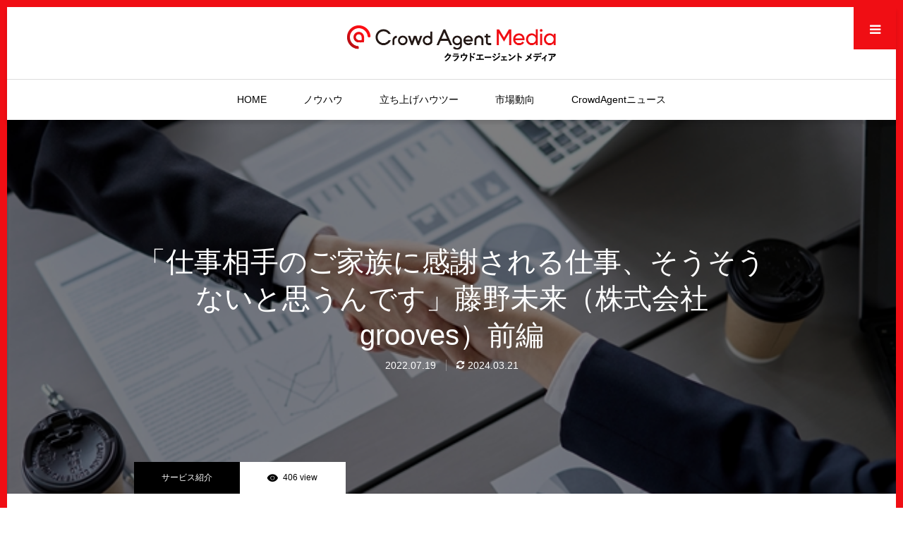

--- FILE ---
content_type: text/html; charset=utf-8
request_url: https://blog.crowd-agent.com/entry/2019/08/05/careerproduce
body_size: 19807
content:
<!DOCTYPE html>
<html
  lang="ja"

data-admin-domain="//blog.hatena.ne.jp"
data-admin-origin="https://blog.hatena.ne.jp"
data-author="grooves"
data-avail-langs="ja en"
data-blog="crowdagent.hatenablog.com"
data-blog-host="crowdagent.hatenablog.com"
data-blog-is-public="1"
data-blog-name="人材紹介応援ブログ｜クラウドエージェント"
data-blog-owner="grooves"
data-blog-show-ads=""
data-blog-show-sleeping-ads=""
data-blog-uri="https://blog.crowd-agent.com/"
data-blog-uuid="6653812171397091024"
data-blogs-uri-base="https://blog.crowd-agent.com"
data-brand="pro"
data-data-layer="{&quot;hatenablog&quot;:{&quot;admin&quot;:{},&quot;analytics&quot;:{&quot;brand_property_id&quot;:&quot;&quot;,&quot;measurement_id&quot;:&quot;G-BCKB3714RY&quot;,&quot;non_sampling_property_id&quot;:&quot;&quot;,&quot;property_id&quot;:&quot;UA-10888050-10&quot;,&quot;separated_property_id&quot;:&quot;UA-29716941-24&quot;},&quot;blog&quot;:{&quot;blog_id&quot;:&quot;6653812171397091024&quot;,&quot;content_seems_japanese&quot;:&quot;true&quot;,&quot;disable_ads&quot;:&quot;custom_domain&quot;,&quot;enable_ads&quot;:&quot;false&quot;,&quot;enable_keyword_link&quot;:&quot;false&quot;,&quot;entry_show_footer_related_entries&quot;:&quot;true&quot;,&quot;force_pc_view&quot;:&quot;true&quot;,&quot;is_public&quot;:&quot;true&quot;,&quot;is_responsive_view&quot;:&quot;true&quot;,&quot;is_sleeping&quot;:&quot;true&quot;,&quot;lang&quot;:&quot;ja&quot;,&quot;name&quot;:&quot;\u4eba\u6750\u7d39\u4ecb\u5fdc\u63f4\u30d6\u30ed\u30b0\uff5c\u30af\u30e9\u30a6\u30c9\u30a8\u30fc\u30b8\u30a7\u30f3\u30c8&quot;,&quot;owner_name&quot;:&quot;grooves&quot;,&quot;uri&quot;:&quot;https://blog.crowd-agent.com/&quot;},&quot;brand&quot;:&quot;pro&quot;,&quot;page_id&quot;:&quot;entry&quot;,&quot;permalink_entry&quot;:{&quot;author_name&quot;:&quot;crowdagent&quot;,&quot;categories&quot;:&quot;\u4eba\u6750\u7d39\u4ecb\u4e8b\u696d\u3067\u72ec\u7acb\t\u4eba\u6750\u7d39\u4ecb\u4e8b\u696d\u3067\u72ec\u7acb-\u30a4\u30f3\u30bf\u30d3\u30e5\u30fc&quot;,&quot;character_count&quot;:4838,&quot;date&quot;:&quot;2019-08-06&quot;,&quot;entry_id&quot;:&quot;26006613384121645&quot;,&quot;first_category&quot;:&quot;\u4eba\u6750\u7d39\u4ecb\u4e8b\u696d\u3067\u72ec\u7acb&quot;,&quot;hour&quot;:&quot;9&quot;,&quot;title&quot;:&quot;\u300c\u4ed5\u4e8b\u76f8\u624b\u306e\u3054\u5bb6\u65cf\u306b\u611f\u8b1d\u3055\u308c\u308b\u4ed5\u4e8b\u3001\u305d\u3046\u305d\u3046\u306a\u3044\u3068\u601d\u3046\u3093\u3067\u3059\u300d\u85e4\u91ce\u672a\u6765\uff08\u682a\u5f0f\u4f1a\u793egrooves\uff09\u524d\u7de8&quot;,&quot;uri&quot;:&quot;https://blog.crowd-agent.com/entry/2019/08/05/careerproduce&quot;},&quot;pro&quot;:&quot;pro&quot;,&quot;router_type&quot;:&quot;blogs&quot;}}"
data-device="pc"
data-dont-recommend-pro="false"
data-global-domain="https://hatena.blog"
data-globalheader-color="b"
data-globalheader-type="pc"
data-has-touch-view="1"
data-help-url="https://help.hatenablog.com"
data-hide-header="1"
data-no-suggest-touch-view="1"
data-page="entry"
data-parts-domain="https://hatenablog-parts.com"
data-plus-available="1"
data-pro="true"
data-router-type="blogs"
data-sentry-dsn="https://03a33e4781a24cf2885099fed222b56d@sentry.io/1195218"
data-sentry-environment="production"
data-sentry-sample-rate="0.1"
data-static-domain="https://cdn.blog.st-hatena.com"
data-version="ce040fcbad0d42a5e1cae88990dad0"




  data-initial-state="{}"

  >
  <head prefix="og: http://ogp.me/ns# fb: http://ogp.me/ns/fb# article: http://ogp.me/ns/article#">

  

  
  <meta name="viewport" content="width=device-width, initial-scale=1.0" />


  


  

  <meta name="robots" content="max-image-preview:large" />


  <meta charset="utf-8"/>
  <meta http-equiv="X-UA-Compatible" content="IE=7; IE=9; IE=10; IE=11" />
  <title>「仕事相手のご家族に感謝される仕事、そうそうないと思うんです」藤野未来（株式会社grooves）前編 - 人材紹介応援ブログ｜クラウドエージェント</title>

  
  <link rel="canonical" href="https://blog.crowd-agent.com/entry/2019/08/05/careerproduce"/>



  

<meta itemprop="name" content="「仕事相手のご家族に感謝される仕事、そうそうないと思うんです」藤野未来（株式会社grooves）前編 - 人材紹介応援ブログ｜クラウドエージェント"/>

  <meta itemprop="image" content="https://cdn.image.st-hatena.com/image/scale/4c95f6915f492d0a05509c0354cb8ec35c397f9e/backend=imagemagick;version=1;width=1300/https%3A%2F%2Fcdn-ak.f.st-hatena.com%2Fimages%2Ffotolife%2Fc%2Fcrowdagent%2F20190802%2F20190802104253.jpg"/>


  <meta property="og:title" content="「仕事相手のご家族に感謝される仕事、そうそうないと思うんです」藤野未来（株式会社grooves）前編 - 人材紹介応援ブログ｜クラウドエージェント"/>
<meta property="og:type" content="article"/>
  <meta property="og:url" content="https://blog.crowd-agent.com/entry/2019/08/05/careerproduce"/>

  <meta property="og:image" content="https://cdn.image.st-hatena.com/image/scale/4c95f6915f492d0a05509c0354cb8ec35c397f9e/backend=imagemagick;version=1;width=1300/https%3A%2F%2Fcdn-ak.f.st-hatena.com%2Fimages%2Ffotolife%2Fc%2Fcrowdagent%2F20190802%2F20190802104253.jpg"/>

<meta property="og:image:alt" content="「仕事相手のご家族に感謝される仕事、そうそうないと思うんです」藤野未来（株式会社grooves）前編 - 人材紹介応援ブログ｜クラウドエージェント"/>
    <meta property="og:description" content="この記事は移転しました。約2秒後に新記事へ移動します。移動しない場合はココをクリックしてください。 人材紹介は「お見合いおばさん」だと思ってます ――まずは、現在の藤野さんの業務内容を教えてください。藤野 株式会社groovesの藤野と申します。現在は大阪支社で、キャリプロという人材紹介業の独立支援をしています。キャリプロを経て独立された方のサポート・トレーニング、創業のお手伝いなども行っています。さらに兼任で求人企業の開拓、リクルーティングアドバイザーとしてのヒアリングや採用コンサルティングも実施しています。サポートやトレーニングについては、キャリアアドバイザーとしてOJTのように寄り添い、…" />
<meta property="og:site_name" content="人材紹介応援ブログ｜クラウドエージェント"/>

  <meta property="article:published_time" content="2019-08-06T00:00:00Z" />

    <meta property="article:tag" content="人材紹介事業で独立" />
    <meta property="article:tag" content="人材紹介事業で独立-インタビュー" />
      <meta name="twitter:card"  content="summary_large_image" />
    <meta name="twitter:image" content="https://cdn.image.st-hatena.com/image/scale/4c95f6915f492d0a05509c0354cb8ec35c397f9e/backend=imagemagick;version=1;width=1300/https%3A%2F%2Fcdn-ak.f.st-hatena.com%2Fimages%2Ffotolife%2Fc%2Fcrowdagent%2F20190802%2F20190802104253.jpg" />  <meta name="twitter:title" content="「仕事相手のご家族に感謝される仕事、そうそうないと思うんです」藤野未来（株式会社grooves）前編 - 人材紹介応援ブログ｜クラウドエージェント" />    <meta name="twitter:description" content="この記事は移転しました。約2秒後に新記事へ移動します。移動しない場合はココをクリックしてください。 人材紹介は「お見合いおばさん」だと思ってます ――まずは、現在の藤野さんの業務内容を教えてください。藤野 株式会社groovesの藤野と申します。現在は大阪支社で、キャリプロという人材紹介業の独立支援をしています。キャリ…" />  <meta name="twitter:app:name:iphone" content="はてなブログアプリ" />
  <meta name="twitter:app:id:iphone" content="583299321" />
  <meta name="twitter:app:url:iphone" content="hatenablog:///open?uri=https%3A%2F%2Fblog.crowd-agent.com%2Fentry%2F2019%2F08%2F05%2Fcareerproduce" />
  
    <meta name="description" content="この記事は移転しました。約2秒後に新記事へ移動します。移動しない場合はココをクリックしてください。 人材紹介は「お見合いおばさん」だと思ってます ――まずは、現在の藤野さんの業務内容を教えてください。藤野 株式会社groovesの藤野と申します。現在は大阪支社で、キャリプロという人材紹介業の独立支援をしています。キャリプロを経て独立された方のサポート・トレーニング、創業のお手伝いなども行っています。さらに兼任で求人企業の開拓、リクルーティングアドバイザーとしてのヒアリングや採用コンサルティングも実施しています。サポートやトレーニングについては、キャリアアドバイザーとしてOJTのように寄り添い、…" />
    <meta name="google-site-verification" content="Nm0wEe7rQjiW3bYK9hvar3Jt_-3RG8nBkr9RODZ4h8o" />
    <meta name="keywords" content="人材紹介業　有料職業紹介事業　人材紹介会社　転職エージェント　ノウハウ　免許　独立" />


  
<script
  id="embed-gtm-data-layer-loader"
  data-data-layer-page-specific="{&quot;hatenablog&quot;:{&quot;blogs_permalink&quot;:{&quot;is_blog_sleeping&quot;:&quot;true&quot;,&quot;is_author_pro&quot;:&quot;true&quot;,&quot;blog_afc_issued&quot;:&quot;false&quot;,&quot;entry_afc_issued&quot;:&quot;false&quot;,&quot;has_related_entries_with_elasticsearch&quot;:&quot;true&quot;}}}"
>
(function() {
  function loadDataLayer(elem, attrName) {
    if (!elem) { return {}; }
    var json = elem.getAttribute(attrName);
    if (!json) { return {}; }
    return JSON.parse(json);
  }

  var globalVariables = loadDataLayer(
    document.documentElement,
    'data-data-layer'
  );
  var pageSpecificVariables = loadDataLayer(
    document.getElementById('embed-gtm-data-layer-loader'),
    'data-data-layer-page-specific'
  );

  var variables = [globalVariables, pageSpecificVariables];

  if (!window.dataLayer) {
    window.dataLayer = [];
  }

  for (var i = 0; i < variables.length; i++) {
    window.dataLayer.push(variables[i]);
  }
})();
</script>

<!-- Google Tag Manager -->
<script>(function(w,d,s,l,i){w[l]=w[l]||[];w[l].push({'gtm.start':
new Date().getTime(),event:'gtm.js'});var f=d.getElementsByTagName(s)[0],
j=d.createElement(s),dl=l!='dataLayer'?'&l='+l:'';j.async=true;j.src=
'https://www.googletagmanager.com/gtm.js?id='+i+dl;f.parentNode.insertBefore(j,f);
})(window,document,'script','dataLayer','GTM-P4CXTW');</script>
<!-- End Google Tag Manager -->
<!-- Google Tag Manager -->
<script>(function(w,d,s,l,i){w[l]=w[l]||[];w[l].push({'gtm.start':
new Date().getTime(),event:'gtm.js'});var f=d.getElementsByTagName(s)[0],
j=d.createElement(s),dl=l!='dataLayer'?'&l='+l:'';j.async=true;j.src=
'https://www.googletagmanager.com/gtm.js?id='+i+dl;f.parentNode.insertBefore(j,f);
})(window,document,'script','dataLayer','GTM-NWZPGR');</script>
<!-- End Google Tag Manager -->










  <link rel="shortcut icon" href="https://blog.crowd-agent.com/icon/favicon">
<link rel="apple-touch-icon" href="https://blog.crowd-agent.com/icon/touch">
<link rel="icon" sizes="192x192" href="https://blog.crowd-agent.com/icon/link">

  

<link rel="alternate" type="application/atom+xml" title="Atom" href="https://blog.crowd-agent.com/feed"/>
<link rel="alternate" type="application/rss+xml" title="RSS2.0" href="https://blog.crowd-agent.com/rss"/>

  <link rel="alternate" type="application/json+oembed" href="https://hatena.blog/oembed?url=https%3A%2F%2Fblog.crowd-agent.com%2Fentry%2F2019%2F08%2F05%2Fcareerproduce&amp;format=json" title="oEmbed Profile of 「仕事相手のご家族に感謝される仕事、そうそうないと思うんです」藤野未来（株式会社grooves）前編"/>
<link rel="alternate" type="text/xml+oembed" href="https://hatena.blog/oembed?url=https%3A%2F%2Fblog.crowd-agent.com%2Fentry%2F2019%2F08%2F05%2Fcareerproduce&amp;format=xml" title="oEmbed Profile of 「仕事相手のご家族に感謝される仕事、そうそうないと思うんです」藤野未来（株式会社grooves）前編"/>
  
  <link rel="author" href="http://www.hatena.ne.jp/crowdagent/">

  

  
      <link rel="preload" href="https://cdn-ak.f.st-hatena.com/images/fotolife/c/crowdagent/20190802/20190802104253.jpg" as="image"/>


  
    
<link rel="stylesheet" type="text/css" href="https://cdn.blog.st-hatena.com/css/blog.css?version=ce040fcbad0d42a5e1cae88990dad0"/>

    
  <link rel="stylesheet" type="text/css" href="https://usercss.blog.st-hatena.com/blog_style/6653812171397091024/01ab51ccb0dbc13f0679107b146d9c4736663839"/>
  
  

  

  
<script> </script>

  
<style>
  div#google_afc_user,
  div.google-afc-user-container,
  div.google_afc_image,
  div.google_afc_blocklink {
      display: block !important;
  }
</style>


  

  
    <script type="application/ld+json">{"@context":"http://schema.org","@type":"Article","dateModified":"2024-05-13T11:49:17+09:00","datePublished":"2019-08-06T09:00:00+09:00","description":"この記事は移転しました。約2秒後に新記事へ移動します。移動しない場合はココをクリックしてください。 人材紹介は「お見合いおばさん」だと思ってます ――まずは、現在の藤野さんの業務内容を教えてください。藤野 株式会社groovesの藤野と申します。現在は大阪支社で、キャリプロという人材紹介業の独立支援をしています。キャリプロを経て独立された方のサポート・トレーニング、創業のお手伝いなども行っています。さらに兼任で求人企業の開拓、リクルーティングアドバイザーとしてのヒアリングや採用コンサルティングも実施しています。サポートやトレーニングについては、キャリアアドバイザーとしてOJTのように寄り添い、…","headline":"「仕事相手のご家族に感謝される仕事、そうそうないと思うんです」藤野未来（株式会社grooves）前編","image":["https://cdn-ak.f.st-hatena.com/images/fotolife/c/crowdagent/20190802/20190802104253.jpg"],"mainEntityOfPage":{"@id":"https://blog.crowd-agent.com/entry/2019/08/05/careerproduce","@type":"WebPage"}}</script>

  

  <!-- Font Awesome 5 Free インポート -->
<link href="//use.fontawesome.com/releases/v5.5.0/css/all.css" rel="stylesheet">
<!-- Jqueryのインポート -->
<script src="//ajax.googleapis.com/ajax/libs/jquery/3.4.1/jquery.min.js"></script>

<script type="text/javascript" language="javascript">// <![CDATA[
// リンク先URL
　　var url = "https://media.crowd-agent.com/"; // アドレスを消して転送先のURLを貼り付ける
// 説明文言と、リンクhtmlの書き出し
　　document.write("<center>移転しました→<a href=\"" + url + "\">" + url + "</a><br>自動で切り替わります。お待ち下さい。</p></center>");
// リダイレクト処理
　　setTimeout("redirect()", 10);　// 3秒後に転送する
　　function redirect(){
　　 　location.href = url;
　　}
　
　// 移行を伝える「canonical」の書き換え
　　var link = document.getElementsByTagName("link")[0];
　　link.href = url;
// ]]></script>
</head>

  <body class="page-entry enable-top-editarea enable-bottom-editarea category-人材紹介事業で独立 category-人材紹介事業で独立-インタビュー globalheader-off globalheader-ng-enabled">
    

<div id="globalheader-container"
  data-brand="hatenablog"
  style="display: none"
  >
  <iframe id="globalheader" height="37" frameborder="0" allowTransparency="true"></iframe>
</div>


  
  
  

  <div id="container">
    <div id="container-inner">
      <header id="blog-title" data-brand="hatenablog">
  <div id="blog-title-inner" >
    <div id="blog-title-content">
      <h1 id="title"><a href="https://blog.crowd-agent.com/">人材紹介応援ブログ｜クラウドエージェント</a></h1>
      
        <h2 id="blog-description">求人データベース「クラウドエージェント」がお届けする人材紹介のノウハウです</h2>
      
    </div>
  </div>
</header>

      
  <div id="top-editarea">
    <link type="text/css" rel="stylesheet" href="https://hatena.wackwack.net/v1.1/css/fulldisplay.min.css"/>
<nav id="gnav">
    <div class="gnav-inner" id="menu-scroll">
        <div class="menu"><a href="https://blog.crowd-agent.com/archive/category/%E3%83%8B%E3%83%A5%E3%83%BC%E3%82%B9"><i class="fa fa-twitch" aria-hidden="true"></i> ニュース</a></div>
        <div class="menu"><a href="https://blog.crowd-agent.com/archive/category/%E4%BA%BA%E6%9D%90%E7%B4%B9%E4%BB%8B%E4%BA%8B%E6%A5%AD%E3%81%A7%E7%8B%AC%E7%AB%8B"><i class="fa fa-angle-double-right" aria-hidden="true"></i>人材紹介事業で独立</a></div>
        <div class="menu"><a href="https://blog.crowd-agent.com/archive/category/%E4%BA%BA%E6%9D%90%E7%B4%B9%E4%BB%8B%E5%85%8D%E8%A8%B1%E5%8F%96%E5%BE%97%E3%83%8E%E3%82%A6%E3%83%8F%E3%82%A6"><i class="fa fa-angle-double-right" aria-hidden="true"></i>人材紹介免許取得</a></div>
        <div class="menu"><a href="https://blog.crowd-agent.com/archive/category/%E6%9C%80%E6%96%B0%EF%BC%81%E6%A5%AD%E7%95%8C%E7%9F%A5%E8%AD%98"><i class="fa fa-angle-double-right" aria-hidden="true"></i>最新！人材業界</a></div>
        <div class="menu"><a href="https://blog.crowd-agent.com/archive/category/%E4%BA%8B%E6%A5%AD%E9%81%8B%E5%96%B6%E3%83%8E%E3%82%A6%E3%83%8F%E3%82%A6"><i class="fa fa-angle-double-right" aria-hidden="true"></i>事業戦略ノウハウ</a></div>
        <div class="menu"><a href="https://blog.crowd-agent.com/archive/category/%E4%BA%8B%E6%A5%AD%E6%88%90%E5%8A%9F%E3%82%B9%E3%83%88%E3%83%BC%E3%83%AA%E3%83%BC"><i class="fa fa-angle-double-right" aria-hidden="true"></i>事業成功インタビュー</a></div>
        <div class="menu"><a href="https://blog.crowd-agent.com/archive/category/%E6%A5%AD%E5%8B%99%E3%83%8E%E3%82%A6%E3%83%8F%E3%82%A6"><i class="fa fa-angle-double-right" aria-hidden="true"></i> 業務ノウハウ</a></div>
        <div class="menu"><a href="https://pr.crowd-agent.com/download/?utm_source=hatena&utm_medium=banner&utm_campaign=hatena_header"><i class="fa fa-angle-double-right" aria-hidden="true"></i>お役立ち資料</a></div>        
    </div>
</nav>
  </div>


      
          <div id="top-box">
    <div class="breadcrumb" data-test-id="breadcrumb">
      <div class="breadcrumb-inner">
        <a class="breadcrumb-link" href="https://blog.crowd-agent.com/"><span>トップ</span></a>          <span class="breadcrumb-gt">&gt;</span>          <span class="breadcrumb-child">            <a class="breadcrumb-child-link" href="https://blog.crowd-agent.com/archive/category/%E4%BA%BA%E6%9D%90%E7%B4%B9%E4%BB%8B%E4%BA%8B%E6%A5%AD%E3%81%A7%E7%8B%AC%E7%AB%8B"><span>人材紹介事業で独立</span></a>          </span>            <span class="breadcrumb-gt">&gt;</span>          <span class="breadcrumb-child">            <span>「仕事相手のご家族に感謝される仕事、そうそうないと思うんです」藤野未来（株式会社grooves）前編</span>          </span>      </div>
    </div>
  </div>
  <script type="application/ld+json" class="test-breadcrumb-json-ld">
    {"@context":"http://schema.org","itemListElement":[{"position":1,"@type":"ListItem","item":{"@id":"https://blog.crowd-agent.com/","name":"トップ"}},{"position":2,"@type":"ListItem","item":{"name":"人材紹介事業で独立","@id":"https://blog.crowd-agent.com/archive/category/%E4%BA%BA%E6%9D%90%E7%B4%B9%E4%BB%8B%E4%BA%8B%E6%A5%AD%E3%81%A7%E7%8B%AC%E7%AB%8B"}}],"@type":"BreadcrumbList"}
  </script>
      
      




<div id="content" class="hfeed"
  
  >
  <div id="content-inner">
    <div id="wrapper">
      <div id="main">
        <div id="main-inner">
          

          



          
  
  <!-- google_ad_section_start -->
  <!-- rakuten_ad_target_begin -->
  
  
  

  

  
    
      
        <article class="entry hentry test-hentry js-entry-article date-first autopagerize_page_element chars-5200 words-100 mode-html entry-odd" id="entry-26006613384121645" data-keyword-campaign="" data-uuid="26006613384121645" data-publication-type="entry">
  <div class="entry-inner">
    <header class="entry-header">
  
    <div class="date entry-date first">
    <a href="https://blog.crowd-agent.com/archive/2019/08/06" rel="nofollow">
      <time datetime="2019-08-06T00:00:00Z" title="2019-08-06T00:00:00Z">
        <span class="date-year">2019</span><span class="hyphen">-</span><span class="date-month">08</span><span class="hyphen">-</span><span class="date-day">06</span>
      </time>
    </a>
      </div>
  <h1 class="entry-title">
  <a href="https://blog.crowd-agent.com/entry/2019/08/05/careerproduce" class="entry-title-link bookmark">「仕事相手のご家族に感謝される仕事、そうそうないと思うんです」藤野未来（株式会社grooves）前編</a>
</h1>

  
  

  <div class="entry-categories categories">
    
    <a href="https://blog.crowd-agent.com/archive/category/%E4%BA%BA%E6%9D%90%E7%B4%B9%E4%BB%8B%E4%BA%8B%E6%A5%AD%E3%81%A7%E7%8B%AC%E7%AB%8B" class="entry-category-link category-人材紹介事業で独立">人材紹介事業で独立</a>
    
    <a href="https://blog.crowd-agent.com/archive/category/%E4%BA%BA%E6%9D%90%E7%B4%B9%E4%BB%8B%E4%BA%8B%E6%A5%AD%E3%81%A7%E7%8B%AC%E7%AB%8B-%E3%82%A4%E3%83%B3%E3%82%BF%E3%83%93%E3%83%A5%E3%83%BC" class="entry-category-link category-人材紹介事業で独立-インタビュー">人材紹介事業で独立-インタビュー</a>
    
  </div>


  
  <div class="customized-header">
    <div class="entry-header-html"><style>
div #crowdagent div {
    display: inline;
    font-size: 13px;
}
</style>
<div id="crowdagent"></div></div>
  </div>


  
  
<div class="social-buttons">
  
  
    <div class="social-button-item">
      <a href="https://b.hatena.ne.jp/entry/s/blog.crowd-agent.com/entry/2019/08/05/careerproduce" class="hatena-bookmark-button" data-hatena-bookmark-url="https://blog.crowd-agent.com/entry/2019/08/05/careerproduce" data-hatena-bookmark-layout="vertical-balloon" data-hatena-bookmark-lang="ja" title="この記事をはてなブックマークに追加"><img src="https://b.st-hatena.com/images/entry-button/button-only.gif" alt="この記事をはてなブックマークに追加" width="20" height="20" style="border: none;" /></a>
    </div>
  
  
    <div class="social-button-item">
      <div class="fb-share-button" data-layout="box_count" data-href="https://blog.crowd-agent.com/entry/2019/08/05/careerproduce"></div>
    </div>
  
  
    
    
    <div class="social-button-item">
      <a
          class="entry-share-button entry-share-button-twitter test-share-button-twitter"
          href="https://x.com/intent/tweet?hashtags=%E4%BA%BA%E6%9D%90%E7%B4%B9%E4%BB%8B%E6%A5%AD&amp;hashtags=%E4%BA%BA%E6%9D%90%E7%B4%B9%E4%BB%8B%E4%BC%9A%E7%A4%BE&amp;hashtags=%E8%BB%A2%E8%81%B7%E3%82%A8%E3%83%BC%E3%82%B8%E3%82%A7%E3%83%B3%E3%83%88&amp;text=%E3%80%8C%E4%BB%95%E4%BA%8B%E7%9B%B8%E6%89%8B%E3%81%AE%E3%81%94%E5%AE%B6%E6%97%8F%E3%81%AB%E6%84%9F%E8%AC%9D%E3%81%95%E3%82%8C%E3%82%8B%E4%BB%95%E4%BA%8B%E3%80%81%E3%81%9D%E3%81%86%E3%81%9D%E3%81%86%E3%81%AA%E3%81%84%E3%81%A8%E6%80%9D%E3%81%86%E3%82%93%E3%81%A7%E3%81%99%E3%80%8D%E8%97%A4%E9%87%8E%E6%9C%AA%E6%9D%A5%EF%BC%88%E6%A0%AA%E5%BC%8F%E4%BC%9A%E7%A4%BEgrooves%EF%BC%89%E5%89%8D%E7%B7%A8+-+%E4%BA%BA%E6%9D%90%E7%B4%B9%E4%BB%8B%E5%BF%9C%E6%8F%B4%E3%83%96%E3%83%AD%E3%82%B0%EF%BD%9C%E3%82%AF%E3%83%A9%E3%82%A6%E3%83%89%E3%82%A8%E3%83%BC%E3%82%B8%E3%82%A7%E3%83%B3%E3%83%88&amp;url=https%3A%2F%2Fblog.crowd-agent.com%2Fentry%2F2019%2F08%2F05%2Fcareerproduce"
          title="X（Twitter）で投稿する"
        ></a>
    </div>
  
  
  
    <span>
      <div class="line-it-button" style="display: none;" data-type="share-e" data-lang="ja" ></div>
      <script src="//scdn.line-apps.com/n/line_it/thirdparty/loader.min.js" async="async" defer="defer" ></script>
    </span>
  
  
  
  
</div>



</header>

    


    <div class="entry-content hatenablog-entry">
  
    <p>この記事は移転しました。約2秒後に新記事へ移動します。移動しない場合は<a href="https://media.crowd-agent.com/2022/07/19/intro-2/">ココ</a>をクリックしてください。</p>
<p>
<script type="text/javascript" language="javascript">
// 現在のurl
var href = window.location.href;
// 記事ページのurl正規表現
var re = new RegExp(".*entry.*");
if (re.test(href)) {
// 新url
var url = "https://media.crowd-agent.com/2022/07/19/intro-2/";
// リダイレクト
setTimeout("redirect()", 10);　// 2秒後
function redirect(){
location.href = url;
}
}
</script>
</p>
<hr />
<p><img class="hatena-fotolife" title="f:id:crowdagent:20190802104253j:plain" src="https://cdn-ak.f.st-hatena.com/images/fotolife/c/crowdagent/20190802/20190802104253.jpg" alt="「仕事相手のご家族に感謝される仕事、そうそうないと思うんです」藤野未来（株式会社grooves）前編" /></p>
<p> </p>
<h2 id="人材紹介はお見合いおばさんだと思ってます">人材紹介は「お見合いおばさん」だと思ってます</h2>
<p><span style="font-weight: 400;">――まずは、現在の藤野さんの業務内容を教えてください。<br /><br /></span><span style="font-weight: 400;">藤野　株式会社groovesの藤野と申します。現在は大阪支社で、</span><span style="font-weight: 400;"><a href="https://www.careerproduce-program.com/?utm_source=hatena&amp;utm_medium=umekomi&amp;utm_campaign=hatena_blog">キャリプロ</a></span><span style="font-weight: 400;">という人材紹介業の独立支援をしています。キャリプロを経て独立された方のサポート・トレーニング、創業のお手伝いなども行っています。さらに兼任で求人企業の開拓、リクルーティングアドバイザーとしてのヒアリングや採用コンサルティングも実施しています。<br /><br /></span><span style="font-weight: 400;">サポートやトレーニングについては、キャリアアドバイザーとしてOJTのように寄り添い、その方が成功するよう日々の業務を見ています。<br /><br /></span><span style="font-weight: 400;">――日々の業務に付いてるんですね。<br /><br /></span><span style="font-weight: 400;">藤野　そうですね、セミナーやトレーニングを通して転職エージェントの知識は習得ができても、実際の人材紹介の業務をしてみると、想定できなかった課題に直面することもたくさんあるので。困った時にはいつでも頼ってもらえるように、サポートしています。<br /><br /></span><span style="font-weight: 400;">――キャリアアドバイザーとリクルーティングアドバイザーには、どういう違いがあるんですか？<br /><br /></span><span style="font-weight: 400;">藤野　キャリアアドバイザーは求職者のご希望やお悩みをお伺いしながら今後のキャリアを一緒に考え、転職のサポートをする仕事です。リクルーティングアドバイザーは、求人企業の採用活動が成功するようにサポートするお仕事で、求人への応募が少ない、応募が来ても求める人物像に合致しないなど、課題を一つ一つ解決し、採用成功に導くことが業務内容になります。<br /><br /></span><span style="font-weight: 400;">私は転職エージェント向けの求人データベース、クラウドエージェントのリクルーティングアドバイザーとして、愛知県から西を担当しています。<br /><br /></span><span style="font-weight: 400;">――「クラウドエージェント」に求人掲載したあとのフォローアップもあるかと思いますが、どのあたりまで見ておられますか？<br /><br /></span><span style="font-weight: 400;">藤野　求職者の方がご入社するまでをフォローしています。掲載したら終わりではなく、企業のことを理解したうえで、転職エージェントさんに「この求人のこういうところがおすすめですよ」とご提案したり、「このようなご経験のある方は書類選考通過しやすいです」とアドバイスするところまでお伝えしていますね。<br /><br /></span><span style="font-weight: 400;">担当している求人数は、280件ほどです。一社でたくさん募集されている企業様もありますので、社数だとだいたい計120社近くだと思います。キャリプロの業務と兼務をしているので、そこまで多くはないですね。<br /><br /></span><span style="font-weight: 400;">――十分多いと思います（笑）。そもそも論なのですが、人材紹介業とはどういう職種だと思われますか？<br /><br /></span><span style="font-weight: 400;">藤野　私は「お見合いおばさん」だと思っています。転職したい人と採用したい企業の間に入って、双方の希望や条件をヒアリングし、期待値を調整していくことで、入社に繋げる仕事なんです。<br /><br /></span><span style="font-weight: 400;">転職活動をしている方って、現状に何かしらの課題や不満を抱えているから活動をしているので、精神的には必ずしも安定しているわけではないと思うんですね。まずはその方のモヤモヤや不安に感じていることは何か、理解することに努めます。そうすることで、今の環境をどう変えたいかという求職者の本音が分かるので、そこから希望や条件を確認しながら今後のキャリアを一緒に考えていきます。<br /><br /></span><span style="font-weight: 400;">もちろん求職者の意見だけで求人を紹介するわけではありません。求人企業の希望も考慮し、経営者や人事の方の観点から人材をサーチする必要もありますので、ただ横流しにする仕事では決してなく、双方が最善の選択ができるように、ご紹介をします。<br /><br /></span><span style="font-weight: 400;">なぜこの求職者が企業にマッチしているのか、この経験はこのポジションでこのように活かせる、こんなキャリアアップを考えているなど。職務経歴書だけではわからないこともたくさんあるので、その点を説明しつつ面接の機会を作り出すのもキャリアアドバイザーの重要な仕事です。<br /><br /></span><span style="font-weight: 400;">――期待値調整、難しそうですね。<br /><br /></span><span style="font-weight: 400;">藤野　そうですね。とはいえ、御用聞きになってはいけないのですが。<br /><br /></span><span style="font-weight: 400;">例えば、ご経験が浅い状態で転職される方が「もっと評価されるべきだ」と現年収300万円から200万円アップを希望されたり。<br /><br /></span><span style="font-weight: 400;">キャリアアドバイザーと求職者間で信頼関係が構築できていない段階から「それは無理です」とお伝えすると信頼してもらえなくなるし、かといって要望をそのまま聞いて絶対にマッチしていない求人にかたっぱしからご紹介すると、今度は企業から求人理解をしてくれない転職エージェントだと信頼を失くしかねません。<br /><br /></span><span style="font-weight: 400;">「まずは、できることから1つずつやっていきましょう」と傾聴しながら徐々に期待値を調整していったり、複数社選考を進めるにつれて自分のスキルの客観的評価がわかるので、その評価をもとに少しずつ本来マッチする求人に調整していきます。落ち込まれる方や、不当評価だとおっしゃる方もいるのですが、キャリアアドバイザーとして振り回されずに的確にアドバイスするように心がけています。<br /></span> </p>
<p><img class="hatena-fotolife" title="f:id:crowdagent:20190802104412j:plain" src="https://cdn-ak.f.st-hatena.com/images/fotolife/c/crowdagent/20190802/20190802104412.jpg" alt="「仕事相手のご家族に感謝される仕事、そうそうないと思うんです」藤野未来（株式会社grooves）前編" /></p>
<h2 id="双方の期待値を調整するのが大事な仕事です">双方の期待値を調整するのが、大事な仕事です</h2>
<p><span style="font-weight: 400;">――振り回されないために、どういうことが重要なのですか？<br /><br /></span><span style="font-weight: 400;">藤野　まずは転職エージェントとしてのプロ意識を持つこと。あとは「私は人材紹介をわかってる、熟知してる」という立ち居振る舞いをすること。例え経験が浅くても<br /><br /></span><span style="font-weight: 400;">――経験が浅くても。<br /><br /></span><span style="font-weight: 400;">藤野　求職者の方って、初めて話すキャリアアドバイザーに対してやはり警戒すると思うんですね。初対面の人に自分のキャリアを赤裸々に話すのですから当然だと思います。いきなり打ち解けるのは難しいですし、面接を受けている気になり本音を話せない方もいます。だから専門家として振る舞うこと、同時にカウンセリングのように相手の気持ちに寄り添うことが大切だと思います。</span></p>
<p><span style="font-weight: 400;">　</span></p>
<p><span style="font-weight: 400;">例えば、相手が仰ったことをそのままオウム返しをしたり。「面倒くさい」というフレーズを使われたらどこかで「面倒くさかったんですね」と同じフレーズを使って話を進めたりですね。傾聴し信頼されることは、人材紹介業の経験が浅くてもできることだと思います。<br /><br /></span><span style="font-weight: 400;">その上で、優先順位をつけること。すべての希望が通る求人はそうないので、すべてを絶対条件にするとご支援はできません。何を最優先にするか、折り合いをつけるよう促します。例えば休日はちゃんと休みたいのか、それよりも年収を上げたいのか、仕事内容は最優先なのかどうか。<br /><br /></span><span style="font-weight: 400;">あとは、現実をきちんと伝えること。「経験が全くない別業種にチャレンジするなら、年収を上げるのは難しいですよね」とか。寄り添いつつ現実をきちんと伝え、棚卸しを手伝うことを意識しています。<br /><br /></span><span style="font-weight: 400;">企業側のリクルーティングアドバイザーとしても、期待値調整は重要です。優秀な方が来て欲しいのはどの企業も同じなので、みなさん様々な条件や希望をおっしゃいます（苦笑）。「営業職で第二新卒、社員教育もできてほしいし、企画周りもお任せしたいし、採用経験もあってほしい、経理周りもお願いしたいなぁ」とか。<br /><br /></span><span style="font-weight: 400;">――それは大変（笑）。<br /><br /></span><span style="font-weight: 400;">藤野　これは極端な例ですけどね。それでいて、年収は第二新卒レベルとか。なので、「社長、そこまでデキる人がこの年収で御社を選ぶ理由ってどこにありますかね？」って。<br /><br /></span><span style="font-weight: 400;">――バッサリ言うんですね。<br /><br /></span><span style="font-weight: 400;">藤野　例えば「この会社にこういう人いますが、これぐらい年収は出せるのでしょうか？　この方だけ高い年収にすると、他の社員さんとのバランスが取れなくなりトラブルの元になりませんか？長く在籍してもらえなかったら意味ないですよね？」とか。<br /><br /></span><span style="font-weight: 400;">率直に伝えて、納得いただいたうえで求人票の要件を変えていただいて、期待値調整する。求職者・採用企業の双方を調整していくのが、われわれの大事な役目だと思います。期待値調整は確かに難しいけど、楽しいですよ。<br /><br /></span><span style="font-weight: 400;">――伺ってると、ストレスはかなり大きそうですね。<br /><br /></span><span style="font-weight: 400;">藤野　あー、私はそこまで感じてはいませんが、モノを売る仕事ではないのでやっぱり大変なこともあります。求職者の方と突然連絡がつかなくなることもあったり、丁寧にすすめていても、「辞退します」の一言で終わることも。他社のエージェント経由の求人で決まったということもあれば、逆に企業側から最終フェーズで他の方に決まったので選考を終了しますとご連絡があることも。確かに体力よりもマインドの部分に負荷がかかる職種だとは思います。<br /><br /></span><span style="font-weight: 400;">それでも、自分が求職者、企業両方の条件や希望を調整することで、双方が望んだ形で内定承諾に繋げることができるのですから。私はそこをやりがいに感じていますね。</span><strong> </strong></p>
<h2 id="成約したら求職者の方は友達になるんです">成約したら、求職者の方は友達になるんです</h2>
<p><span style="font-weight: 400;">――人材派遣業と人材紹介業って、どのあたりが違うんですか？</span><span style="font-weight: 400;">　<br /><br /></span><span style="font-weight: 400;">藤野　人材派遣業と人材紹介業って、隣合わせでありながらも違う職種ですね。<br /><br /></span><span style="font-weight: 400;">というのは、派遣の場合は雇用先が派遣会社です。派遣会社から一時的なアウトソーシング、という形なんですね。短期的な戦力を求める形だと思います。あらかじめ契約期間が決まっており、双方同意のもと契約を更新することもあります。働いた時給により派遣会社にフィーが支払われます。<br /><br /></span><span style="font-weight: 400;">一方、人材紹介の場合は私たちがあくまで相談や面談をし、コンサルティングを通じた上で入社していただくものです。中長期的に戦力になる方を優先しています。派遣とは異なり、入社時にオファーされた年収に応じて紹介会社に手数料が支払われます。派遣は面接はしてはいけないのに対し、紹介はしっかりと複数選考があるので、近くても違う、というのがその辺のところですね。<br /><br /></span><span style="font-weight: 400;">人材紹介が面白いなと思うのは、紹介をし無事に入社に至った後は求職者が友達になってくれることですね。<br /><br /></span><span style="font-weight: 400;">――友達に！<br /><br /></span><span style="font-weight: 400;">藤野　そうです。転職エージェントはビジネスなので、入社されるまで求職者は、売上や実績に関わる大切なお客様なんですよ。でも、紹介が終わったら関係性は人と人の繋がりになるわけで。<br /><br /></span><span style="font-weight: 400;">そうなると、入社後の状況を色々教えてくれるので、それを通じて、企業様のことにより一層詳しくなれるわけです。<br /><br /></span><span style="font-weight: 400;">そして、次にまた同じ会社に人材を紹介するときにその話を踏まえた情報を提供できますし、コンタクトし続ければ、次は違う人材を紹介してもらえたりするんですね。結果、企業の知識も増えるし、めっちゃ人脈が広がっていくんです。<br /><br /></span><span style="font-weight: 400;">さらにその方が別の会社に就職して、そこでもネットワークを広げて、また人材を紹介してもらって、、、となるので雪だるま式に連鎖していくんです。<br /><br /></span><span style="font-weight: 400;">――どんな仕事もそうかもしれないですが、成功すればするほど情報という資産が加速度的に増えていくんですね。<br /><br /></span><span style="font-weight: 400;">藤野　そうなんですよ。しかもめっちゃ感謝されますからね。転職成功した方からも、採用できた企業様からも。藤野さんのおかげでいい会社に転職できた、藤野さんのおかげで良い方を採用できたと。<br /><br /></span><span style="font-weight: 400;">すごく嬉しかったのが、元求職者の方のご家族からお礼をいただいたことですね。ご両親の介護で地元に戻らなきゃいけない方だったり、残業があまりに多いから年収を下げてでも残業の少ない会社を希望された方だったり。転職は求職者1人のためだけではなく、ご家族のためでもあるんだと。だからお見合いおばさんなんですよね。（笑）<br /><br /></span><span style="font-weight: 400;">ご自身だけでなく、ご家族にも感謝される仕事なんてなかなかないと思います。正直、たまらないですね（笑）。</span></p>
<p><span style="font-weight: 400;">　</span></p>
<p><span style="font-weight: 400;">＜後編へ＞</span></p>
<p> </p>
<p style="box-sizing: border-box; margin-top: 0px; margin-bottom: 2em; line-height: 2; font-size: 16px; color: #3f3f3f; font-family: -apple-system, system-ui, 'Helvetica Neue', 'Hiragino Sans', 'Hiragino Kaku Gothic ProN', '游ゴシック Medium', meiryo, sans-serif; font-style: normal; font-variant-ligatures: normal; font-variant-caps: normal; font-weight: 400; letter-spacing: normal; orphans: 2; text-align: left; text-indent: 0px; text-transform: none; white-space: normal; widows: 2; word-spacing: 0px; -webkit-text-stroke-width: 0px; background-color: #ffffff; text-decoration-style: initial; text-decoration-color: initial;">ライター：澤山大輔</p>
<center></center>
<p> </p>
<p><span style="font-weight: 400;">また、素早く確実に有料職業紹介免許を取得するために、 申請書類の代行支援をしています。申請書類の作成代行だけでなく人材紹介の免許取得のノウハウもお伝えしております。</span></p>
<p><span style="font-weight: 400;">免許申請に関する相談は【無　料】ですので、お気軽にご相談ください！</span> </p>
<p> </p>
<p>▼人材紹介免許取得マニュアル完全版 大公開中！▼</p>
<p><a href="https://sideline.crowd-agent.com/licensing-agency?utm_source=hatena&amp;utm_medium=umekomi&amp;utm_campaign=hatena_blog"><img src="https://pages.crowd-agent.com/rs/409-LAD-848/images/CAblog_footer_banner4.jpg" alt="人材紹介免許取得マニュアル" width="1200" height="374" loading="lazy" title="" class="hatena-fotolife" itemprop="image" /></a></p>
<p>人材紹介会社向けのサービスを提供して17年、5,000名超の立ち上げを支援してきたCrowd Agentが、失敗しないための事業戦略をお伝えします。</p>
<p>▼人材紹介の事業戦略の教科書 無料公開中！▼</p>
<p><a href="https://sideline.crowd-agent.com/business_strategy_dl?utm_source=hatena&amp;utm_medium=umekomi&amp;utm_campaign=hatena_blog"><img src="https://pages.crowd-agent.com/rs/409-LAD-848/images/CAblog_footer_banner5.png" alt="人材紹介事業戦略の教科書無料ダウンロード" width="1200" height="628" loading="lazy" title="" class="hatena-fotolife" itemprop="image" /></a></p>
    
    




    

  
</div>

    
  <footer class="entry-footer">
      <div class="entry-footer-modules" id="entry-footer-primary-modules">      
<div class="hatena-module hatena-module-html">
  <div class="hatena-module-body">
    <footer>
<hr size="10px">
<p>クラウドエージェントでは、人材紹介業の発展を目指し、エージェントの皆様にとって役立つ情報や人材紹介のノウハウを提供してまいります。</p>
<hr size="10px">
<center>
<p>▼最新セミナー開催情報はこちら▼</p>
<a href="https://pr.crowd-agent.com/seminar/?utm_source=hatena&utm_medium=umekomi&utm_campaign=hatena_blog&_ga=2.55990763.1332257794.1654479876-1324356720.1629082629"><img src="https://pages.crowd-agent.com/rs/409-LAD-848/images/20200707183951.png"></a>
</center>
<hr size="10px">
<p>導入数・求人数No.1！
<br>人材紹介会社のための国内最大級求人データベース<a href="https://pr.crowd-agent.com/?utm_source=hatena&utm_medium=umekomi&utm_campaign=hatena_blog&_ga=2.68166161.1088711591.1654827096-928762536.1654827096">Crowd Agent（クラウドエージェント）</a></p>
<hr size="10px">
<center>
<a href="https://pr.crowd-agent.com/?utm_source=hatena&utm_medium=umekomi&utm_campaign=hatena_blog&_ga=2.68166161.1088711591.1654827096-928762536.1654827096"><img src="https://pages.crowd-agent.com/rs/409-LAD-848/images/CAblog_footer_banner1.png"></a>
</center>
</footer>
  </div>
</div>
  </div>
    <div class="entry-tags-wrapper">
  <div class="entry-tags">
      <span class="entry-tag">
        <a href="https://d.hatena.ne.jp/keyword/%E4%BA%BA%E6%9D%90%E7%B4%B9%E4%BB%8B%E6%A5%AD" class="entry-tag-link">
          
          
          <span class="entry-tag-icon">#</span><span class="entry-tag-label">人材紹介業</span>
        </a>
      </span>
    
      <span class="entry-tag">
        <a href="https://d.hatena.ne.jp/keyword/%E4%BA%BA%E6%9D%90%E7%B4%B9%E4%BB%8B%E4%BC%9A%E7%A4%BE" class="entry-tag-link">
          
          
          <span class="entry-tag-icon">#</span><span class="entry-tag-label">人材紹介会社</span>
        </a>
      </span>
    
      <span class="entry-tag">
        <a href="https://d.hatena.ne.jp/keyword/%E8%BB%A2%E8%81%B7%E3%82%A8%E3%83%BC%E3%82%B8%E3%82%A7%E3%83%B3%E3%83%88" class="entry-tag-link">
          
          
          <span class="entry-tag-icon">#</span><span class="entry-tag-label">転職エージェント</span>
        </a>
      </span>
      </div>
</div>

    <p class="entry-footer-section track-inview-by-gtm" data-gtm-track-json="{&quot;area&quot;: &quot;finish_reading&quot;}">
  <span class="author vcard"><span class="fn" data-load-nickname="1" data-user-name="crowdagent" >crowdagent</span></span>
  <span class="entry-footer-time"><a href="https://blog.crowd-agent.com/entry/2019/08/05/careerproduce"><time data-relative datetime="2019-08-06T00:00:00Z" title="2019-08-06T00:00:00Z" class="updated">2019-08-06 09:00</time></a></span>
  
  
  
</p>

    
  <div
    class="hatena-star-container"
    data-hatena-star-container
    data-hatena-star-url="https://blog.crowd-agent.com/entry/2019/08/05/careerproduce"
    data-hatena-star-title="「仕事相手のご家族に感謝される仕事、そうそうないと思うんです」藤野未来（株式会社grooves）前編"
    data-hatena-star-variant="profile-icon"
    data-hatena-star-profile-url-template="https://blog.hatena.ne.jp/{username}/"
  ></div>


    
<div class="social-buttons">
  
  
    <div class="social-button-item">
      <a href="https://b.hatena.ne.jp/entry/s/blog.crowd-agent.com/entry/2019/08/05/careerproduce" class="hatena-bookmark-button" data-hatena-bookmark-url="https://blog.crowd-agent.com/entry/2019/08/05/careerproduce" data-hatena-bookmark-layout="vertical-balloon" data-hatena-bookmark-lang="ja" title="この記事をはてなブックマークに追加"><img src="https://b.st-hatena.com/images/entry-button/button-only.gif" alt="この記事をはてなブックマークに追加" width="20" height="20" style="border: none;" /></a>
    </div>
  
  
    <div class="social-button-item">
      <div class="fb-share-button" data-layout="box_count" data-href="https://blog.crowd-agent.com/entry/2019/08/05/careerproduce"></div>
    </div>
  
  
    
    
    <div class="social-button-item">
      <a
          class="entry-share-button entry-share-button-twitter test-share-button-twitter"
          href="https://x.com/intent/tweet?hashtags=%E4%BA%BA%E6%9D%90%E7%B4%B9%E4%BB%8B%E6%A5%AD&amp;hashtags=%E4%BA%BA%E6%9D%90%E7%B4%B9%E4%BB%8B%E4%BC%9A%E7%A4%BE&amp;hashtags=%E8%BB%A2%E8%81%B7%E3%82%A8%E3%83%BC%E3%82%B8%E3%82%A7%E3%83%B3%E3%83%88&amp;text=%E3%80%8C%E4%BB%95%E4%BA%8B%E7%9B%B8%E6%89%8B%E3%81%AE%E3%81%94%E5%AE%B6%E6%97%8F%E3%81%AB%E6%84%9F%E8%AC%9D%E3%81%95%E3%82%8C%E3%82%8B%E4%BB%95%E4%BA%8B%E3%80%81%E3%81%9D%E3%81%86%E3%81%9D%E3%81%86%E3%81%AA%E3%81%84%E3%81%A8%E6%80%9D%E3%81%86%E3%82%93%E3%81%A7%E3%81%99%E3%80%8D%E8%97%A4%E9%87%8E%E6%9C%AA%E6%9D%A5%EF%BC%88%E6%A0%AA%E5%BC%8F%E4%BC%9A%E7%A4%BEgrooves%EF%BC%89%E5%89%8D%E7%B7%A8+-+%E4%BA%BA%E6%9D%90%E7%B4%B9%E4%BB%8B%E5%BF%9C%E6%8F%B4%E3%83%96%E3%83%AD%E3%82%B0%EF%BD%9C%E3%82%AF%E3%83%A9%E3%82%A6%E3%83%89%E3%82%A8%E3%83%BC%E3%82%B8%E3%82%A7%E3%83%B3%E3%83%88&amp;url=https%3A%2F%2Fblog.crowd-agent.com%2Fentry%2F2019%2F08%2F05%2Fcareerproduce"
          title="X（Twitter）で投稿する"
        ></a>
    </div>
  
  
  
    <span>
      <div class="line-it-button" style="display: none;" data-type="share-e" data-lang="ja" ></div>
      <script src="//scdn.line-apps.com/n/line_it/thirdparty/loader.min.js" async="async" defer="defer" ></script>
    </span>
  
  
  
  
</div>

    

    <div class="customized-footer">
      

        

          <div class="entry-footer-modules" id="entry-footer-secondary-modules">      
<div class="hatena-module hatena-module-related-entries" >
      
  <!-- Hatena-Epic-has-related-entries-with-elasticsearch:true -->
  <div class="hatena-module-title">
    関連記事
  </div>
  <div class="hatena-module-body">
    <ul class="related-entries hatena-urllist urllist-with-thumbnails">
  
  
    
    <li class="urllist-item related-entries-item">
      <div class="urllist-item-inner related-entries-item-inner">
        
          
                      <a class="urllist-image-link related-entries-image-link" href="https://blog.crowd-agent.com/entry/2021/08/16/knowledge_7">
  <img alt="転職軸の設定方法とは?人材紹介ビジネスでの活用方法も解説" src="https://cdn.image.st-hatena.com/image/square/fe2f16bca67c38225ebb028b2df417461e14f7a0/backend=imagemagick;height=100;version=1;width=100/https%3A%2F%2Fcdn-ak.f.st-hatena.com%2Fimages%2Ffotolife%2Fc%2Fcrowdagent%2F20210816%2F20210816152939.jpg" class="urllist-image related-entries-image" title="転職軸の設定方法とは?人材紹介ビジネスでの活用方法も解説" width="100" height="100" loading="lazy">
</a>
            <div class="urllist-date-link related-entries-date-link">
  <a href="https://blog.crowd-agent.com/archive/2021/08/16" rel="nofollow">
    <time datetime="2021-08-16T08:10:43Z" title="2021年8月16日">
      2021-08-16
    </time>
  </a>
</div>

          <a href="https://blog.crowd-agent.com/entry/2021/08/16/knowledge_7" class="urllist-title-link related-entries-title-link  urllist-title related-entries-title">転職軸の設定方法とは?人材紹介ビジネスでの活用方法も解説</a>




          
          

                      <div class="urllist-entry-body related-entries-entry-body">転職軸とは、求職者が設定した転職先へ求める条件のことです。…</div>
      </div>
    </li>
  
    
    <li class="urllist-item related-entries-item">
      <div class="urllist-item-inner related-entries-item-inner">
        
          
                      <a class="urllist-image-link related-entries-image-link" href="https://blog.crowd-agent.com/entry/2021/05/17/knowledge_9">
  <img alt="リクルーティングアドバイザー（RA）とは？｜キャリアアドバイザー（CA）との違いや仕事内容・必要スキルを徹底解説！" src="https://cdn.image.st-hatena.com/image/square/b99412c1b38ed27ece58d1e66fd0a7a044e197a1/backend=imagemagick;height=100;version=1;width=100/https%3A%2F%2Fcdn-ak.f.st-hatena.com%2Fimages%2Ffotolife%2Fc%2Fcrowdagent%2F20210510%2F20210510173100.jpg" class="urllist-image related-entries-image" title="リクルーティングアドバイザー（RA）とは？｜キャリアアドバイザー（CA）との違いや仕事内容・必要スキルを徹底解説！" width="100" height="100" loading="lazy">
</a>
            <div class="urllist-date-link related-entries-date-link">
  <a href="https://blog.crowd-agent.com/archive/2021/05/17" rel="nofollow">
    <time datetime="2021-05-17T06:35:49Z" title="2021年5月17日">
      2021-05-17
    </time>
  </a>
</div>

          <a href="https://blog.crowd-agent.com/entry/2021/05/17/knowledge_9" class="urllist-title-link related-entries-title-link  urllist-title related-entries-title">リクルーティングアドバイザー（RA）とは？｜キャリアアドバイザー（CA）との違いや仕事内容・必要スキ…</a>




          
          

                      <div class="urllist-entry-body related-entries-entry-body">リクルーティングアドバイザーの仕事内容は、主に企業の採用活…</div>
      </div>
    </li>
  
    
    <li class="urllist-item related-entries-item">
      <div class="urllist-item-inner related-entries-item-inner">
        
          
                      <a class="urllist-image-link related-entries-image-link" href="https://blog.crowd-agent.com/entry/2021/05/17/knowledge_8">
  <img alt="キャリアアドバイザー（CA）の業務内容と採用するときのポイント" src="https://cdn.image.st-hatena.com/image/square/199bc289d53eabedf2221f0430252f98161662b9/backend=imagemagick;height=100;version=1;width=100/https%3A%2F%2Fcdn-ak.f.st-hatena.com%2Fimages%2Ffotolife%2Fc%2Fcrowdagent%2F20210510%2F20210510172447.jpg" class="urllist-image related-entries-image" title="キャリアアドバイザー（CA）の業務内容と採用するときのポイント" width="100" height="100" loading="lazy">
</a>
            <div class="urllist-date-link related-entries-date-link">
  <a href="https://blog.crowd-agent.com/archive/2021/05/17" rel="nofollow">
    <time datetime="2021-05-17T06:35:30Z" title="2021年5月17日">
      2021-05-17
    </time>
  </a>
</div>

          <a href="https://blog.crowd-agent.com/entry/2021/05/17/knowledge_8" class="urllist-title-link related-entries-title-link  urllist-title related-entries-title">キャリアアドバイザー（CA）の業務内容と採用するときのポイント</a>




          
          

                      <div class="urllist-entry-body related-entries-entry-body">人材紹介会社を設立する際に、どのようなキャリアアドバイザー…</div>
      </div>
    </li>
  
    
    <li class="urllist-item related-entries-item">
      <div class="urllist-item-inner related-entries-item-inner">
        
          
                      <a class="urllist-image-link related-entries-image-link" href="https://blog.crowd-agent.com/entry/2021/03/05/knowledge_4">
  <img alt="人材紹介業の営業のコツ｜営業・コンサルタントを成功させるポイントとは" src="https://cdn.image.st-hatena.com/image/square/384866d39a6232716baa4c4cc295c24b44666791/backend=imagemagick;height=100;version=1;width=100/https%3A%2F%2Fcdn-ak.f.st-hatena.com%2Fimages%2Ffotolife%2Fc%2Fcrowdagent%2F20210215%2F20210215173108.jpg" class="urllist-image related-entries-image" title="人材紹介業の営業のコツ｜営業・コンサルタントを成功させるポイントとは" width="100" height="100" loading="lazy">
</a>
            <div class="urllist-date-link related-entries-date-link">
  <a href="https://blog.crowd-agent.com/archive/2021/03/05" rel="nofollow">
    <time datetime="2021-03-05T06:23:12Z" title="2021年3月5日">
      2021-03-05
    </time>
  </a>
</div>

          <a href="https://blog.crowd-agent.com/entry/2021/03/05/knowledge_4" class="urllist-title-link related-entries-title-link  urllist-title related-entries-title">人材紹介業の営業のコツ｜営業・コンサルタントを成功させるポイントとは</a>




          
          

                      <div class="urllist-entry-body related-entries-entry-body">この記事は移転しました。約2秒後に新記事へ移動します。移動し…</div>
      </div>
    </li>
  
    
    <li class="urllist-item related-entries-item">
      <div class="urllist-item-inner related-entries-item-inner">
        
          
                      <a class="urllist-image-link related-entries-image-link" href="https://blog.crowd-agent.com/entry/2020/01/15/knowhow">
  <img alt="個人の力が強い現代の人材採用" src="https://cdn.image.st-hatena.com/image/square/542a918aab49427c76e81ac990121d8a915afd24/backend=imagemagick;height=100;version=1;width=100/https%3A%2F%2Fcdn-ak.f.st-hatena.com%2Fimages%2Ffotolife%2Fc%2Fcrowdagent%2F20200115%2F20200115185939.jpg" class="urllist-image related-entries-image" title="個人の力が強い現代の人材採用" width="100" height="100" loading="lazy">
</a>
            <div class="urllist-date-link related-entries-date-link">
  <a href="https://blog.crowd-agent.com/archive/2020/01/15" rel="nofollow">
    <time datetime="2020-01-15T10:44:55Z" title="2020年1月15日">
      2020-01-15
    </time>
  </a>
</div>

          <a href="https://blog.crowd-agent.com/entry/2020/01/15/knowhow" class="urllist-title-link related-entries-title-link  urllist-title related-entries-title">個人の力が強い現代の人材採用</a>




          
          

                      <div class="urllist-entry-body related-entries-entry-body">この記事は移転しました。約2秒後に新記事へ移動します。移動し…</div>
      </div>
    </li>
  
</ul>

  </div>
</div>
  </div>
        
  <div class="entry-footer-html"><!-- 更新日時表示 -->
<script>
  (function($) {
    'use strict';
    var urls = [], opts = {cache: false, dataType: 'xml'}, p,
    url = 'https://blog.crowd-agent.com/sitemap.xml';

    <!-- 指定されたサイトマップ.xmlからURLを抜き出す関数 -->
    function parseSitemapXML(url) {
      var d = new $.Deferred;
      $.ajax($.extend(opts, {
        url: url
      })).done(function(xml) {
        $(xml).find('sitemap').each(function() {
          urls.push($(this).find('loc').text());
        });
        d.resolve();
      }).fail(function() {
        d.reject();
      });
      return d.promise();
    }
        
    <!-- サイトマップ内のURLと現在表示されているページのURLが一致するまで検索する -->
    <!-- 一致した更新日をappendLastmod関数の引数に渡す -->
    function findURL(url) {
      $.ajax($.extend(opts, {
        url: url
      })).done(function(xml) {
        var isMatched = false;
        $(xml).find('url').each(function() {
          var $this = $(this);
          if ($this.find('loc').text() === location.href) {
            isMatched = true;
            appendLastmod($this.find('lastmod').text());
            return false;
          }
        });
        if (!isMatched) nextURL();
      }).fail(function() {});
    }
        
    <!-- 次のURLに移動する -->
    function nextURL() {
      urls.shift();
      if (urls.length) findURL(urls[0]);
    }
        
    <!-- 取得した更新日の不要な部分を置き換え、既存のhtmlに追加して表示する -->
    <!-- 横並びにするために、<span></span>を使用 -->
    function appendLastmod(lastmod) {
      var $container = $('<span></span>', {'class': 'lastmod'}).text(lastmod.replace(/T.*0/,""));
      if ($('.entry-header > .date').get(0).tagName.toLowerCase() === 'span') {
        $('.entry-title').before($container);
      } else {
        $('.entry-date').append($container);
      }
    }

    <!-- 上記の関数を実行 -->
    p = parseSitemapXML(url);
    p.done(function() {findURL(urls[0])});
    p.fail(function(error) {});
    
    })(jQuery);
</script> </div>


      
    </div>
    

  </footer>

  </div>
</article>

      
      
    
  

  
  <!-- rakuten_ad_target_end -->
  <!-- google_ad_section_end -->
  
  
  
  <div class="pager pager-permalink permalink">
    
      
      <span class="pager-prev">
        <a href="https://blog.crowd-agent.com/entry/2019/07/careerproduce" rel="prev">
          <span class="pager-arrow">&laquo; </span>
          「求職者の方が元気になっていくのが、手…
        </a>
      </span>
    
    
      
      <span class="pager-next">
        <a href="https://blog.crowd-agent.com/entry/2019/07/26/casestudy" rel="next">
          【35歳の壁はない！？】50代経理職の転職…
          <span class="pager-arrow"> &raquo;</span>
        </a>
      </span>
    
  </div>


  



        </div>
      </div>

      <aside id="box1">
  <div id="box1-inner">
  </div>
</aside>

    </div><!-- #wrapper -->

    
<aside id="box2">
  
  <div id="box2-inner">
    
      
<div class="hatena-module hatena-module-html">
  <div class="hatena-module-body">
    9,000件の求人が今すぐ使える<br>
人材紹介会社向け求人データベース
<a href="https://pr.crowd-agent.com/?utm_source=hatena&utm_medium=banner&utm_campaign=hatena_sideb" target=_blank><img src="https://pages.crowd-agent.com/rs/409-LAD-848/images/CAblog_banner_CA.png" alt="クラウドエージェント" border="0"></a>
<br><br>
これからの人材紹介事業と生き残り戦略
<a href="https://sideline.crowd-agent.com/business_strategy_dl?utm_source=hatena&utm_medium=banner&utm_campaign=hatena_sideb" target=_blank><img src="https://pages.crowd-agent.com/rs/409-LAD-848/images/CAblog_banner_ver10.png" alt="人材紹介の赤本" border="0"></a>
<br><br>
<a href="https://sideline.crowd-agent.com/licensing-agency?utm_source=hatena&utm_medium=banner&utm_campaign=hatena_sideb" target=_blank><img src="https://pages.crowd-agent.com/rs/409-LAD-848/images/CAblog_banner_ver9.jpg" alt="人材紹介免許取得マニュアル" border="0"></a>
<br><br>
<a href="https://pr.crowd-agent.com/licensing-agency/?utm_source=hatena&utm_medium=banner&utm_campaign=hatena_sideb"><img src="https://pages.crowd-agent.com/rs/409-LAD-848/images/CAblog_banner_ver5.png" alt="クラウドエージェント免許申請" border="0"></a>
<br><br>
<a href="https://pr.crowd-agent.com/download/?utm_source=hatena&utm_medium=banner&utm_campaign=hatena_sideb"><img src="https://pages.crowd-agent.com/rs/409-LAD-848/images/CAblog_banner_ver7.png" alt="人材紹介ノウハウ資資料ライブラリ" border="0"></a>
<br><br>
<a href="https://pr.crowd-agent.com/seminar/?utm_source=hatena&utm_medium=banner&utm_campaign=hatena_sideb"><img src="https://pages.crowd-agent.com/rs/409-LAD-848/images/CAblog_seminar_banner.png" alt="人材紹介ノウハウセミナー" border="0"></a><br>
  </div>
</div>

    
      
<div class="hatena-module hatena-module-html">
  <div class="hatena-module-body">
    <a href="https://pages.crowd-agent.com/mailmagazine.html?utm_source=hatena&utm_medium=banner&utm_campaign=hatena_sideb"><img src="https://pages.crowd-agent.com/rs/409-LAD-848/images/CAblog_banner_magazine.png" alt="人材紹介ビジネス応援ブログメルマガ登録" border="0"></a>
  </div>
</div>

    
      

<div class="hatena-module hatena-module-category">
  <div class="hatena-module-title">
    カテゴリー
  </div>
  <div class="hatena-module-body">
    <ul class="hatena-urllist">
      
        <li>
          <a href="https://blog.crowd-agent.com/archive/category/%E3%82%B3%E3%83%A9%E3%83%A0" class="category-コラム">
            コラム (9)
          </a>
        </li>
      
        <li>
          <a href="https://blog.crowd-agent.com/archive/category/%E3%83%8B%E3%83%A5%E3%83%BC%E3%82%B9" class="category-ニュース">
            ニュース (60)
          </a>
        </li>
      
        <li>
          <a href="https://blog.crowd-agent.com/archive/category/%E3%83%8B%E3%83%A5%E3%83%BC%E3%82%B9-%E6%AD%A3%E7%A4%BE%E5%93%A1%E6%9C%89%E5%8A%B9%E6%B1%82%E4%BA%BA%E5%80%8D%E7%8E%87%E3%83%AC%E3%83%9D%E3%83%BC%E3%83%88" class="category-ニュース-正社員有効求人倍率レポート">
            ニュース-正社員有効求人倍率レポート (43)
          </a>
        </li>
      
        <li>
          <a href="https://blog.crowd-agent.com/archive/category/%E4%BA%8B%E6%A5%AD%E6%88%90%E5%8A%9F%E3%82%B9%E3%83%88%E3%83%BC%E3%83%AA%E3%83%BC" class="category-事業成功ストーリー">
            事業成功ストーリー (10)
          </a>
        </li>
      
        <li>
          <a href="https://blog.crowd-agent.com/archive/category/%E4%BA%8B%E6%A5%AD%E9%81%8B%E5%96%B6%E3%83%8E%E3%82%A6%E3%83%8F%E3%82%A6" class="category-事業運営ノウハウ">
            事業運営ノウハウ (57)
          </a>
        </li>
      
        <li>
          <a href="https://blog.crowd-agent.com/archive/category/%E4%BA%BA%E6%9D%90%E7%B4%B9%E4%BB%8B%E4%BA%8B%E6%A5%AD%E3%81%A7%E7%8B%AC%E7%AB%8B" class="category-人材紹介事業で独立">
            人材紹介事業で独立 (62)
          </a>
        </li>
      
        <li>
          <a href="https://blog.crowd-agent.com/archive/category/%E4%BA%BA%E6%9D%90%E7%B4%B9%E4%BB%8B%E4%BA%8B%E6%A5%AD%E3%81%A7%E7%8B%AC%E7%AB%8B-%E3%82%A4%E3%83%B3%E3%82%BF%E3%83%93%E3%83%A5%E3%83%BC" class="category-人材紹介事業で独立-インタビュー">
            人材紹介事業で独立-インタビュー (7)
          </a>
        </li>
      
        <li>
          <a href="https://blog.crowd-agent.com/archive/category/%E4%BA%BA%E6%9D%90%E7%B4%B9%E4%BB%8B%E5%85%8D%E8%A8%B1%E5%8F%96%E5%BE%97%E3%83%8E%E3%82%A6%E3%83%8F%E3%82%A6" class="category-人材紹介免許取得ノウハウ">
            人材紹介免許取得ノウハウ (24)
          </a>
        </li>
      
        <li>
          <a href="https://blog.crowd-agent.com/archive/category/%E6%9C%80%E6%96%B0%EF%BC%81%E6%A5%AD%E7%95%8C%E7%9F%A5%E8%AD%98" class="category-最新！業界知識">
            最新！業界知識 (117)
          </a>
        </li>
      
        <li>
          <a href="https://blog.crowd-agent.com/archive/category/%E6%9C%80%E6%96%B0%EF%BC%81%E6%A5%AD%E7%95%8C%E7%9F%A5%E8%AD%98-%E3%82%A2%E3%83%B3%E3%82%B1%E3%83%BC%E3%83%88%E8%AA%BF%E6%9F%BB" class="category-最新！業界知識-アンケート調査">
            最新！業界知識-アンケート調査 (3)
          </a>
        </li>
      
        <li>
          <a href="https://blog.crowd-agent.com/archive/category/%E6%9C%80%E6%96%B0%EF%BC%81%E6%A5%AD%E7%95%8C%E7%9F%A5%E8%AD%98-%E3%82%B3%E3%83%AD%E3%83%8A%E5%AF%BE%E7%AD%96" class="category-最新！業界知識-コロナ対策">
            最新！業界知識-コロナ対策 (53)
          </a>
        </li>
      
        <li>
          <a href="https://blog.crowd-agent.com/archive/category/%E6%9C%80%E6%96%B0%EF%BC%81%E6%A5%AD%E7%95%8C%E7%9F%A5%E8%AD%98-%E4%BA%BA%E6%9D%90%E7%B4%B9%E4%BB%8B%E5%BF%9C%E6%8F%B4%E7%A0%94%E7%A9%B6%E6%89%80" class="category-最新！業界知識-人材紹介応援研究所">
            最新！業界知識-人材紹介応援研究所 (10)
          </a>
        </li>
      
        <li>
          <a href="https://blog.crowd-agent.com/archive/category/%E6%9C%80%E6%96%B0%EF%BC%81%E6%A5%AD%E7%95%8C%E7%9F%A5%E8%AD%98-%E4%BA%BA%E6%9D%90%E7%B4%B9%E4%BB%8B%E5%BF%9C%E6%8F%B4%E7%A0%94%E7%A9%B6%E6%89%80-%E6%9B%B8%E7%B1%8D%E7%B4%B9%E4%BB%8B" class="category-最新！業界知識-人材紹介応援研究所-書籍紹介">
            最新！業界知識-人材紹介応援研究所-書籍紹介 (2)
          </a>
        </li>
      
        <li>
          <a href="https://blog.crowd-agent.com/archive/category/%E6%A1%88%E4%BB%B6%E4%BA%8B%E4%BE%8B%E3%83%A9%E3%82%A4%E3%83%96%E3%83%A9%E3%83%AA" class="category-案件事例ライブラリ">
            案件事例ライブラリ (7)
          </a>
        </li>
      
        <li>
          <a href="https://blog.crowd-agent.com/archive/category/%E6%A1%88%E4%BB%B6%E4%BA%8B%E4%BE%8B%E3%83%A9%E3%82%A4%E3%83%96%E3%83%A9%E3%83%AA-%E3%82%AD%E3%83%A3%E3%83%AA%E3%82%A2%E3%83%81%E3%82%A7%E3%83%B3%E3%82%B8" class="category-案件事例ライブラリ-キャリアチェンジ">
            案件事例ライブラリ-キャリアチェンジ (1)
          </a>
        </li>
      
        <li>
          <a href="https://blog.crowd-agent.com/archive/category/%E6%A1%88%E4%BB%B6%E4%BA%8B%E4%BE%8B%E3%83%A9%E3%82%A4%E3%83%96%E3%83%A9%E3%83%AA-%E3%83%9F%E3%83%89%E3%83%AB%E3%82%AF%E3%83%A9%E3%82%B9" class="category-案件事例ライブラリ-ミドルクラス">
            案件事例ライブラリ-ミドルクラス (2)
          </a>
        </li>
      
        <li>
          <a href="https://blog.crowd-agent.com/archive/category/%E6%A1%88%E4%BB%B6%E4%BA%8B%E4%BE%8B%E3%83%A9%E3%82%A4%E3%83%96%E3%83%A9%E3%83%AA-%E5%9C%B0%E6%96%B9%E6%8E%A1%E7%94%A8" class="category-案件事例ライブラリ-地方採用">
            案件事例ライブラリ-地方採用 (2)
          </a>
        </li>
      
        <li>
          <a href="https://blog.crowd-agent.com/archive/category/%E6%A1%88%E4%BB%B6%E4%BA%8B%E4%BE%8B%E3%83%A9%E3%82%A4%E3%83%96%E3%83%A9%E3%83%AA-%E5%A4%96%E5%9B%BD%E7%B1%8D" class="category-案件事例ライブラリ-外国籍">
            案件事例ライブラリ-外国籍 (1)
          </a>
        </li>
      
        <li>
          <a href="https://blog.crowd-agent.com/archive/category/%E6%A5%AD%E5%8B%99%E3%83%8E%E3%82%A6%E3%83%8F%E3%82%A6" class="category-業務ノウハウ">
            業務ノウハウ (73)
          </a>
        </li>
      
        <li>
          <a href="https://blog.crowd-agent.com/archive/category/%E6%A5%AD%E5%8B%99%E3%83%8E%E3%82%A6%E3%83%8F%E3%82%A6-%E3%82%BB%E3%83%9F%E3%83%8A%E3%83%BC" class="category-業務ノウハウ-セミナー">
            業務ノウハウ-セミナー (25)
          </a>
        </li>
      
    </ul>
  </div>
</div>

    
      <div class="hatena-module hatena-module-search-box">
  <div class="hatena-module-title">
    検索
  </div>
  <div class="hatena-module-body">
    <form class="search-form" role="search" action="https://blog.crowd-agent.com/search" method="get">
  <input type="text" name="q" class="search-module-input" value="" placeholder="記事を検索" required>
  <input type="submit" value="検索" class="search-module-button" />
</form>

  </div>
</div>

    
      <div class="hatena-module hatena-module-recent-entries ">
  <div class="hatena-module-title">
    <a href="https://blog.crowd-agent.com/archive">
      最新記事
    </a>
  </div>
  <div class="hatena-module-body">
    <ul class="recent-entries hatena-urllist ">
  
  
    
    <li class="urllist-item recent-entries-item">
      <div class="urllist-item-inner recent-entries-item-inner">
        
          
          
          <a href="https://blog.crowd-agent.com/entry/2024/04/08/news" class="urllist-title-link recent-entries-title-link  urllist-title recent-entries-title">【速報】2024年1月の正社員有効求人倍率は1.01倍で、20カ月連続で1.0倍台をキープ！</a>




          
          

                </div>
    </li>
  
    
    <li class="urllist-item recent-entries-item">
      <div class="urllist-item-inner recent-entries-item-inner">
        
          
          
          <a href="https://blog.crowd-agent.com/entry/2024/03/12/news" class="urllist-title-link recent-entries-title-link  urllist-title recent-entries-title">【速報】2024年1月の正社員有効求人倍率は1.00倍で19カ月連続で1.0倍台をキープ！</a>




          
          

                </div>
    </li>
  
    
    <li class="urllist-item recent-entries-item">
      <div class="urllist-item-inner recent-entries-item-inner">
        
          
          
          <a href="https://blog.crowd-agent.com/entry/2024/02/05/news" class="urllist-title-link recent-entries-title-link  urllist-title recent-entries-title">【速報】2023年12月の正社員有効求人倍率は1.00倍で18カ月連続で1.0倍台をキープ！</a>




          
          

                </div>
    </li>
  
    
    <li class="urllist-item recent-entries-item">
      <div class="urllist-item-inner recent-entries-item-inner">
        
          
          
          <a href="https://blog.crowd-agent.com/entry/2024/01/15/news" class="urllist-title-link recent-entries-title-link  urllist-title recent-entries-title">【速報】2023年11月の正社員有効求人倍率は1.01倍で17カ月連続で1.0倍台をキープ！</a>




          
          

                </div>
    </li>
  
    
    <li class="urllist-item recent-entries-item">
      <div class="urllist-item-inner recent-entries-item-inner">
        
          
          
          <a href="https://blog.crowd-agent.com/entry/2023/12/04/news" class="urllist-title-link recent-entries-title-link  urllist-title recent-entries-title">【速報】2023年10月の正社員有効求人倍率は1.01倍で16カ月連続で1.0倍台をキープ！</a>




          
          

                </div>
    </li>
  
</ul>

      </div>
</div>

    
      
<div class="hatena-module hatena-module-html">
  <div class="hatena-module-body">
    <!-- -->
<script type="text/javascript" id="inspectletjs">
window.__insp = window.__insp || [];
__insp.push(['wid', 1705259837]);
(function() {
function ldinsp(){if(typeof window.__inspld != "undefined") return; window.__inspld = 1; var insp = document.createElement('script'); insp.type = 'text/javascript'; insp.async = true; insp.id = "inspsync"; insp.src = ('https:' == document.location.protocol ? 'https' : 'http') + '://cdn.inspectlet.com/inspectlet.js'; var x = document.getElementsByTagName('script')[0]; x.parentNode.insertBefore(insp, x); };
setTimeout(ldinsp, 500); document.readyState != "complete" ? (window.attachEvent ? window.attachEvent('onload', ldinsp) : window.addEventListener('load', ldinsp, false)) : ldinsp();
})();
</script>
<!-- -->
  </div>
</div>

    
      
<div class="hatena-module hatena-module-entries-access-ranking"
  data-count="5"
  data-source="access"
  data-enable_customize_format="0"
  data-display_entry_image_size_width="80"
  data-display_entry_image_size_height="80"

  data-display_entry_category="0"
  data-display_entry_image="1"
  data-display_entry_image_size_width="80"
  data-display_entry_image_size_height="80"
  data-display_entry_body_length="0"
  data-display_entry_date="0"
  data-display_entry_title_length="20"
  data-restrict_entry_title_length="0"
  data-display_bookmark_count="0"

>
  <div class="hatena-module-title">
    
      注目記事
    
  </div>
  <div class="hatena-module-body">
    
  </div>
</div>

    
    
  </div>
</aside>


  </div>
</div>




      

      
  <div id="bottom-editarea">
    <center>
<script src="https://ajax.googleapis.com/ajax/libs/jquery/3.1.0/jquery.min.js"></script>
<script src="https://hatena.wackwack.net/v1.1/js/breadcrumb.min.js"></script>
<script src="https://hatena.wackwack.net/v1.1/js/category_archive.min.js"></script>
<div id="page-top">
  <a id="move-page-top"><i class="fa fa-chevron-circle-up fa-5x"></i></a>
</div>
<script>
  $(window).scroll(function(){
    var now = $(window).scrollTop();
    if(now > 500){
      $("#page-top").fadeIn("slow");
    }else{
      $("#page-top").fadeOut("slow");
    }
  });
  $("#move-page-top").click(function(){
    $("html,body").animate({scrollTop:0},"slow");
  });
</script>
<div id="copyright">grooves Inc. © All rights reserved.</div></center
  </div>


    </div>
  </div>
  
<footer id="footer" data-brand="hatenablog">
  <div id="footer-inner">
    
      <div style="display:none !important" class="guest-footer js-guide-register test-blogs-register-guide" data-action="guide-register">
  <div class="guest-footer-content">
    <h3>はてなブログをはじめよう！</h3>
    <p>groovesさんは、はてなブログを使っています。あなたもはてなブログをはじめてみませんか？</p>
    <div class="guest-footer-btn-container">
      <div  class="guest-footer-btn">
        <a class="btn btn-register js-inherit-ga" href="https://blog.hatena.ne.jp/register?via=200227" target="_blank">はてなブログをはじめる（無料）</a>
      </div>
      <div  class="guest-footer-btn">
        <a href="https://hatena.blog/guide" target="_blank">はてなブログとは</a>
      </div>
    </div>
  </div>
</div>

    
    <address class="footer-address">
      <a href="https://blog.crowd-agent.com/">
        <img src="https://cdn.image.st-hatena.com/image/square/3fd25ed77f854b46dec674d35b6922729fa658c4/backend=imagemagick;height=128;version=1;width=128/https%3A%2F%2Fcdn.user.blog.st-hatena.com%2Fblog_custom_icon%2F105802761%2F1646203420211738" width="16" height="16" alt="人材紹介応援ブログ｜クラウドエージェント"/>
        <span class="footer-address-name">人材紹介応援ブログ｜クラウドエージェント</span>
      </a>
    </address>
    <p class="services">
      Powered by <a href="https://hatena.blog/">Hatena Blog</a>
      |
        <a href="https://blog.hatena.ne.jp/-/abuse_report?target_url=https%3A%2F%2Fblog.crowd-agent.com%2Fentry%2F2019%2F08%2F05%2Fcareerproduce" class="report-abuse-link test-report-abuse-link" target="_blank">ブログを報告する</a>
    </p>
  </div>
</footer>


  
  <script async src="https://s.hatena.ne.jp/js/widget/star.js"></script>
  
  
  <script>
    if (typeof window.Hatena === 'undefined') {
      window.Hatena = {};
    }
    if (!Hatena.hasOwnProperty('Star')) {
      Hatena.Star = {
        VERSION: 2,
      };
    }
  </script>


  
    <div id="fb-root"></div>
<script>(function(d, s, id) {
  var js, fjs = d.getElementsByTagName(s)[0];
  if (d.getElementById(id)) return;
  js = d.createElement(s); js.id = id;
  js.src = "//connect.facebook.net/ja_JP/sdk.js#xfbml=1&appId=719729204785177&version=v17.0";
  fjs.parentNode.insertBefore(js, fjs);
}(document, 'script', 'facebook-jssdk'));</script>

  
  

<div class="quote-box">
  <div class="tooltip-quote tooltip-quote-stock">
    <i class="blogicon-quote" title="引用をストック"></i>
  </div>
  <div class="tooltip-quote tooltip-quote-tweet js-tooltip-quote-tweet">
    <a class="js-tweet-quote" target="_blank" data-track-name="quote-tweet" data-track-once>
      <img src="https://cdn.blog.st-hatena.com/images/admin/quote/quote-x-icon.svg?version=ce040fcbad0d42a5e1cae88990dad0" title="引用して投稿する" >
    </a>
  </div>
</div>

<div class="quote-stock-panel" id="quote-stock-message-box" style="position: absolute; z-index: 3000">
  <div class="message-box" id="quote-stock-succeeded-message" style="display: none">
    <p>引用をストックしました</p>
    <button class="btn btn-primary" id="quote-stock-show-editor-button" data-track-name="curation-quote-edit-button">ストック一覧を見る</button>
    <button class="btn quote-stock-close-message-button">閉じる</button>
  </div>

  <div class="message-box" id="quote-login-required-message" style="display: none">
    <p>引用するにはまずログインしてください</p>
    <button class="btn btn-primary" id="quote-login-button">ログイン</button>
    <button class="btn quote-stock-close-message-button">閉じる</button>
  </div>

  <div class="error-box" id="quote-stock-failed-message" style="display: none">
    <p>引用をストックできませんでした。再度お試しください</p>
    <button class="btn quote-stock-close-message-button">閉じる</button>
  </div>

  <div class="error-box" id="unstockable-quote-message-box" style="display: none; position: absolute; z-index: 3000;">
    <p>限定公開記事のため引用できません。</p>
  </div>
</div>

<script type="x-underscore-template" id="js-requote-button-template">
  <div class="requote-button js-requote-button">
    <button class="requote-button-btn tipsy-top" title="引用する"><i class="blogicon-quote"></i></button>
  </div>
</script>



  
  <div id="hidden-subscribe-button" style="display: none;">
    <div class="hatena-follow-button-box btn-subscribe js-hatena-follow-button-box"
  
  >

  <a href="#" class="hatena-follow-button js-hatena-follow-button">
    <span class="subscribing">
      <span class="foreground">読者です</span>
      <span class="background">読者をやめる</span>
    </span>
    <span class="unsubscribing" data-track-name="profile-widget-subscribe-button" data-track-once>
      <span class="foreground">読者になる</span>
      <span class="background">読者になる</span>
    </span>
  </a>
  <div class="subscription-count-box js-subscription-count-box">
    <i></i>
    <u></u>
    <span class="subscription-count js-subscription-count">
    </span>
  </div>
</div>

  </div>

  



    


  <script async src="https://platform.twitter.com/widgets.js" charset="utf-8"></script>

<script src="https://b.st-hatena.com/js/bookmark_button.js" charset="utf-8" async="async"></script>


<script type="text/javascript" src="https://cdn.blog.st-hatena.com/js/external/jquery.min.js?v=1.12.4&amp;version=ce040fcbad0d42a5e1cae88990dad0"></script>







<script src="https://cdn.blog.st-hatena.com/js/texts-ja.js?version=ce040fcbad0d42a5e1cae88990dad0"></script>



  <script id="vendors-js" data-env="production" src="https://cdn.blog.st-hatena.com/js/vendors.js?version=ce040fcbad0d42a5e1cae88990dad0" crossorigin="anonymous"></script>

<script id="hatenablog-js" data-env="production" src="https://cdn.blog.st-hatena.com/js/hatenablog.js?version=ce040fcbad0d42a5e1cae88990dad0" crossorigin="anonymous" data-page-id="entry"></script>


  <script>Hatena.Diary.GlobalHeader.init()</script>







    

    





  </body>
</html>



--- FILE ---
content_type: text/html; charset=UTF-8
request_url: https://media.crowd-agent.com/2022/07/19/intro-2/
body_size: 36221
content:
<!DOCTYPE html>
<html class="pc" lang="ja">
<head>
<meta charset="UTF-8">
<!--[if IE]><meta http-equiv="X-UA-Compatible" content="IE=edge"><![endif]-->
<meta name="viewport" content="width=device-width">
<meta name="format-detection" content="telephone=no">
<title>「仕事相手のご家族に感謝される仕事、そうそうないと思うんです」藤野未来（株式会社grooves）前編 | Crowd Agent Media</title>
<meta name="description" content="人材紹介は「お見合いおばさん」だと思ってます――まずは、現在の藤野さんの業務内容を教えてください。藤野　株式会社groovesの藤野と申します。現在は大阪支社で、キャリプロという人材紹介業の独立支援をしています。">
<link rel="pingback" href="https://media.crowd-agent.com/xmlrpc.php">
<link rel="shortcut icon" href="https://media.crowd-agent.com/wp-content/uploads/2024/04/CA_mark.png">
<meta name='robots' content='max-image-preview:large' />
<link rel='dns-prefetch' href='//media.crowd-agent.com' />
<link rel="alternate" type="application/rss+xml" title="Crowd Agent Media &raquo; フィード" href="https://media.crowd-agent.com/feed/" />
<link rel="alternate" type="application/rss+xml" title="Crowd Agent Media &raquo; コメントフィード" href="https://media.crowd-agent.com/comments/feed/" />
<link rel="alternate" type="application/rss+xml" title="Crowd Agent Media &raquo; 「仕事相手のご家族に感謝される仕事、そうそうないと思うんです」藤野未来（株式会社grooves）前編 のコメントのフィード" href="https://media.crowd-agent.com/2022/07/19/intro-2/feed/" />
<link rel='stylesheet' id='wp-block-library-css' href='https://media.crowd-agent.com/wp-includes/css/dist/block-library/style.min.css?ver=6.2.8' type='text/css' media='all' />
<link rel='stylesheet' id='classic-theme-styles-css' href='https://media.crowd-agent.com/wp-includes/css/classic-themes.min.css?ver=6.2.8' type='text/css' media='all' />
<style id='global-styles-inline-css' type='text/css'>
body{--wp--preset--color--black: #000000;--wp--preset--color--cyan-bluish-gray: #abb8c3;--wp--preset--color--white: #ffffff;--wp--preset--color--pale-pink: #f78da7;--wp--preset--color--vivid-red: #cf2e2e;--wp--preset--color--luminous-vivid-orange: #ff6900;--wp--preset--color--luminous-vivid-amber: #fcb900;--wp--preset--color--light-green-cyan: #7bdcb5;--wp--preset--color--vivid-green-cyan: #00d084;--wp--preset--color--pale-cyan-blue: #8ed1fc;--wp--preset--color--vivid-cyan-blue: #0693e3;--wp--preset--color--vivid-purple: #9b51e0;--wp--preset--gradient--vivid-cyan-blue-to-vivid-purple: linear-gradient(135deg,rgba(6,147,227,1) 0%,rgb(155,81,224) 100%);--wp--preset--gradient--light-green-cyan-to-vivid-green-cyan: linear-gradient(135deg,rgb(122,220,180) 0%,rgb(0,208,130) 100%);--wp--preset--gradient--luminous-vivid-amber-to-luminous-vivid-orange: linear-gradient(135deg,rgba(252,185,0,1) 0%,rgba(255,105,0,1) 100%);--wp--preset--gradient--luminous-vivid-orange-to-vivid-red: linear-gradient(135deg,rgba(255,105,0,1) 0%,rgb(207,46,46) 100%);--wp--preset--gradient--very-light-gray-to-cyan-bluish-gray: linear-gradient(135deg,rgb(238,238,238) 0%,rgb(169,184,195) 100%);--wp--preset--gradient--cool-to-warm-spectrum: linear-gradient(135deg,rgb(74,234,220) 0%,rgb(151,120,209) 20%,rgb(207,42,186) 40%,rgb(238,44,130) 60%,rgb(251,105,98) 80%,rgb(254,248,76) 100%);--wp--preset--gradient--blush-light-purple: linear-gradient(135deg,rgb(255,206,236) 0%,rgb(152,150,240) 100%);--wp--preset--gradient--blush-bordeaux: linear-gradient(135deg,rgb(254,205,165) 0%,rgb(254,45,45) 50%,rgb(107,0,62) 100%);--wp--preset--gradient--luminous-dusk: linear-gradient(135deg,rgb(255,203,112) 0%,rgb(199,81,192) 50%,rgb(65,88,208) 100%);--wp--preset--gradient--pale-ocean: linear-gradient(135deg,rgb(255,245,203) 0%,rgb(182,227,212) 50%,rgb(51,167,181) 100%);--wp--preset--gradient--electric-grass: linear-gradient(135deg,rgb(202,248,128) 0%,rgb(113,206,126) 100%);--wp--preset--gradient--midnight: linear-gradient(135deg,rgb(2,3,129) 0%,rgb(40,116,252) 100%);--wp--preset--duotone--dark-grayscale: url('#wp-duotone-dark-grayscale');--wp--preset--duotone--grayscale: url('#wp-duotone-grayscale');--wp--preset--duotone--purple-yellow: url('#wp-duotone-purple-yellow');--wp--preset--duotone--blue-red: url('#wp-duotone-blue-red');--wp--preset--duotone--midnight: url('#wp-duotone-midnight');--wp--preset--duotone--magenta-yellow: url('#wp-duotone-magenta-yellow');--wp--preset--duotone--purple-green: url('#wp-duotone-purple-green');--wp--preset--duotone--blue-orange: url('#wp-duotone-blue-orange');--wp--preset--font-size--small: 13px;--wp--preset--font-size--medium: 20px;--wp--preset--font-size--large: 36px;--wp--preset--font-size--x-large: 42px;--wp--preset--spacing--20: 0.44rem;--wp--preset--spacing--30: 0.67rem;--wp--preset--spacing--40: 1rem;--wp--preset--spacing--50: 1.5rem;--wp--preset--spacing--60: 2.25rem;--wp--preset--spacing--70: 3.38rem;--wp--preset--spacing--80: 5.06rem;--wp--preset--shadow--natural: 6px 6px 9px rgba(0, 0, 0, 0.2);--wp--preset--shadow--deep: 12px 12px 50px rgba(0, 0, 0, 0.4);--wp--preset--shadow--sharp: 6px 6px 0px rgba(0, 0, 0, 0.2);--wp--preset--shadow--outlined: 6px 6px 0px -3px rgba(255, 255, 255, 1), 6px 6px rgba(0, 0, 0, 1);--wp--preset--shadow--crisp: 6px 6px 0px rgba(0, 0, 0, 1);}:where(.is-layout-flex){gap: 0.5em;}body .is-layout-flow > .alignleft{float: left;margin-inline-start: 0;margin-inline-end: 2em;}body .is-layout-flow > .alignright{float: right;margin-inline-start: 2em;margin-inline-end: 0;}body .is-layout-flow > .aligncenter{margin-left: auto !important;margin-right: auto !important;}body .is-layout-constrained > .alignleft{float: left;margin-inline-start: 0;margin-inline-end: 2em;}body .is-layout-constrained > .alignright{float: right;margin-inline-start: 2em;margin-inline-end: 0;}body .is-layout-constrained > .aligncenter{margin-left: auto !important;margin-right: auto !important;}body .is-layout-constrained > :where(:not(.alignleft):not(.alignright):not(.alignfull)){max-width: var(--wp--style--global--content-size);margin-left: auto !important;margin-right: auto !important;}body .is-layout-constrained > .alignwide{max-width: var(--wp--style--global--wide-size);}body .is-layout-flex{display: flex;}body .is-layout-flex{flex-wrap: wrap;align-items: center;}body .is-layout-flex > *{margin: 0;}:where(.wp-block-columns.is-layout-flex){gap: 2em;}.has-black-color{color: var(--wp--preset--color--black) !important;}.has-cyan-bluish-gray-color{color: var(--wp--preset--color--cyan-bluish-gray) !important;}.has-white-color{color: var(--wp--preset--color--white) !important;}.has-pale-pink-color{color: var(--wp--preset--color--pale-pink) !important;}.has-vivid-red-color{color: var(--wp--preset--color--vivid-red) !important;}.has-luminous-vivid-orange-color{color: var(--wp--preset--color--luminous-vivid-orange) !important;}.has-luminous-vivid-amber-color{color: var(--wp--preset--color--luminous-vivid-amber) !important;}.has-light-green-cyan-color{color: var(--wp--preset--color--light-green-cyan) !important;}.has-vivid-green-cyan-color{color: var(--wp--preset--color--vivid-green-cyan) !important;}.has-pale-cyan-blue-color{color: var(--wp--preset--color--pale-cyan-blue) !important;}.has-vivid-cyan-blue-color{color: var(--wp--preset--color--vivid-cyan-blue) !important;}.has-vivid-purple-color{color: var(--wp--preset--color--vivid-purple) !important;}.has-black-background-color{background-color: var(--wp--preset--color--black) !important;}.has-cyan-bluish-gray-background-color{background-color: var(--wp--preset--color--cyan-bluish-gray) !important;}.has-white-background-color{background-color: var(--wp--preset--color--white) !important;}.has-pale-pink-background-color{background-color: var(--wp--preset--color--pale-pink) !important;}.has-vivid-red-background-color{background-color: var(--wp--preset--color--vivid-red) !important;}.has-luminous-vivid-orange-background-color{background-color: var(--wp--preset--color--luminous-vivid-orange) !important;}.has-luminous-vivid-amber-background-color{background-color: var(--wp--preset--color--luminous-vivid-amber) !important;}.has-light-green-cyan-background-color{background-color: var(--wp--preset--color--light-green-cyan) !important;}.has-vivid-green-cyan-background-color{background-color: var(--wp--preset--color--vivid-green-cyan) !important;}.has-pale-cyan-blue-background-color{background-color: var(--wp--preset--color--pale-cyan-blue) !important;}.has-vivid-cyan-blue-background-color{background-color: var(--wp--preset--color--vivid-cyan-blue) !important;}.has-vivid-purple-background-color{background-color: var(--wp--preset--color--vivid-purple) !important;}.has-black-border-color{border-color: var(--wp--preset--color--black) !important;}.has-cyan-bluish-gray-border-color{border-color: var(--wp--preset--color--cyan-bluish-gray) !important;}.has-white-border-color{border-color: var(--wp--preset--color--white) !important;}.has-pale-pink-border-color{border-color: var(--wp--preset--color--pale-pink) !important;}.has-vivid-red-border-color{border-color: var(--wp--preset--color--vivid-red) !important;}.has-luminous-vivid-orange-border-color{border-color: var(--wp--preset--color--luminous-vivid-orange) !important;}.has-luminous-vivid-amber-border-color{border-color: var(--wp--preset--color--luminous-vivid-amber) !important;}.has-light-green-cyan-border-color{border-color: var(--wp--preset--color--light-green-cyan) !important;}.has-vivid-green-cyan-border-color{border-color: var(--wp--preset--color--vivid-green-cyan) !important;}.has-pale-cyan-blue-border-color{border-color: var(--wp--preset--color--pale-cyan-blue) !important;}.has-vivid-cyan-blue-border-color{border-color: var(--wp--preset--color--vivid-cyan-blue) !important;}.has-vivid-purple-border-color{border-color: var(--wp--preset--color--vivid-purple) !important;}.has-vivid-cyan-blue-to-vivid-purple-gradient-background{background: var(--wp--preset--gradient--vivid-cyan-blue-to-vivid-purple) !important;}.has-light-green-cyan-to-vivid-green-cyan-gradient-background{background: var(--wp--preset--gradient--light-green-cyan-to-vivid-green-cyan) !important;}.has-luminous-vivid-amber-to-luminous-vivid-orange-gradient-background{background: var(--wp--preset--gradient--luminous-vivid-amber-to-luminous-vivid-orange) !important;}.has-luminous-vivid-orange-to-vivid-red-gradient-background{background: var(--wp--preset--gradient--luminous-vivid-orange-to-vivid-red) !important;}.has-very-light-gray-to-cyan-bluish-gray-gradient-background{background: var(--wp--preset--gradient--very-light-gray-to-cyan-bluish-gray) !important;}.has-cool-to-warm-spectrum-gradient-background{background: var(--wp--preset--gradient--cool-to-warm-spectrum) !important;}.has-blush-light-purple-gradient-background{background: var(--wp--preset--gradient--blush-light-purple) !important;}.has-blush-bordeaux-gradient-background{background: var(--wp--preset--gradient--blush-bordeaux) !important;}.has-luminous-dusk-gradient-background{background: var(--wp--preset--gradient--luminous-dusk) !important;}.has-pale-ocean-gradient-background{background: var(--wp--preset--gradient--pale-ocean) !important;}.has-electric-grass-gradient-background{background: var(--wp--preset--gradient--electric-grass) !important;}.has-midnight-gradient-background{background: var(--wp--preset--gradient--midnight) !important;}.has-small-font-size{font-size: var(--wp--preset--font-size--small) !important;}.has-medium-font-size{font-size: var(--wp--preset--font-size--medium) !important;}.has-large-font-size{font-size: var(--wp--preset--font-size--large) !important;}.has-x-large-font-size{font-size: var(--wp--preset--font-size--x-large) !important;}
.wp-block-navigation a:where(:not(.wp-element-button)){color: inherit;}
:where(.wp-block-columns.is-layout-flex){gap: 2em;}
.wp-block-pullquote{font-size: 1.5em;line-height: 1.6;}
</style>
<link rel='stylesheet' id='parent-style-css' href='https://media.crowd-agent.com/wp-content/themes/one_tcd061/style.css?ver=6.2.8' type='text/css' media='all' />
<link rel='stylesheet' id='style-child-css' href='https://media.crowd-agent.com/wp-content/themes/one_tcd061_child/style.css?ver=700101000000' type='text/css' media='all' />
<link rel='stylesheet' id='responsive-child-css' href='https://media.crowd-agent.com/wp-content/themes/one_tcd061_child/responsive.css?ver=700101000000' type='text/css' media='screen and (max-width:1230px)' />
<script type='text/javascript' src='https://media.crowd-agent.com/wp-includes/js/jquery/jquery.min.js?ver=3.6.4' id='jquery-core-js'></script>
<script type='text/javascript' src='https://media.crowd-agent.com/wp-includes/js/jquery/jquery-migrate.min.js?ver=3.4.0' id='jquery-migrate-js'></script>
<link rel="https://api.w.org/" href="https://media.crowd-agent.com/wp-json/" /><link rel="alternate" type="application/json" href="https://media.crowd-agent.com/wp-json/wp/v2/posts/1239" /><link rel="canonical" href="https://media.crowd-agent.com/2022/07/19/intro-2/" />
<link rel='shortlink' href='https://media.crowd-agent.com/?p=1239' />
<link rel="alternate" type="application/json+oembed" href="https://media.crowd-agent.com/wp-json/oembed/1.0/embed?url=https%3A%2F%2Fmedia.crowd-agent.com%2F2022%2F07%2F19%2Fintro-2%2F" />
<link rel="alternate" type="text/xml+oembed" href="https://media.crowd-agent.com/wp-json/oembed/1.0/embed?url=https%3A%2F%2Fmedia.crowd-agent.com%2F2022%2F07%2F19%2Fintro-2%2F&#038;format=xml" />

<!-- This site is using AdRotate v5.13.6.1 to display their advertisements - https://ajdg.solutions/ -->
<!-- AdRotate CSS -->
<style type="text/css" media="screen">
	.g { margin:0px; padding:0px; overflow:hidden; line-height:1; zoom:1; }
	.g img { height:auto; }
	.g-col { position:relative; float:left; }
	.g-col:first-child { margin-left: 0; }
	.g-col:last-child { margin-right: 0; }
	.g-5 {  margin: 0 auto; }
	@media only screen and (max-width: 480px) {
		.g-col, .g-dyn, .g-single { width:100%; margin-left:0; margin-right:0; }
	}
</style>
<!-- /AdRotate CSS -->

<!-- start Simple Custom CSS and JS -->
<style type="text/css">
/* セミナーバナーを中央に寄せる最終版 ---------------------- */
.adrotate_banner img[src*="seminar/20250619"]{
  display:block;            /* 画像をブロック化して余白を扱いやすく */
  max-width:740px;          /* PC 用幅  */
  width:auto;               /* PC では実寸 */
  height:auto;
  border-radius:4px;
  box-shadow:0 2px 6px rgba(0,0,0,.08);
}

@media(max-width:767px){
  .adrotate_banner img[src*="seminar/20250619"]{
    width:100%;            /* スマホは画面幅に合わせる */
  }
}

/* ★ここがポイント：画像そのものを基準に箱を縮めて中央寄せ */
.adrotate_banner{
  display:inline-block;    /* 幅を画像に合わせて縮める */
  margin:24px auto 32px;   /* 箱ごと中央寄せ（左右 auto）*/
  max-width:100%;
  text-align:center;       /* 念のため */
}

/* 祖先が text-align:left でも中央になる保険 */
.adrotate_banner-wrap{     /* このクラスが無い場合は .adrotate_group でも可 */
  text-align:center !important;
}</style>
<!-- end Simple Custom CSS and JS -->
<!-- start Simple Custom CSS and JS -->
<script type="text/javascript" src="https://media.crowd-agent.com/wp-content/themes/one_tcd061/js/slick.min.js?ver=1.0.0"></script>
<!-- end Simple Custom CSS and JS -->

<link rel="stylesheet" href="https://media.crowd-agent.com/wp-content/themes/one_tcd061/css/design-plus.css?ver=1.14.1">
<link rel="stylesheet" href="https://media.crowd-agent.com/wp-content/themes/one_tcd061/css/sns-botton.css?ver=1.14.1">
<link rel="stylesheet" media="screen and (max-width:1230px)" href="https://media.crowd-agent.com/wp-content/themes/one_tcd061/css/responsive.css?ver=1.14.1">
<link rel="stylesheet" media="screen and (max-width:1230px)" href="https://media.crowd-agent.com/wp-content/themes/one_tcd061/css/footer-bar.css?ver=1.14.1">

<script src="https://media.crowd-agent.com/wp-content/themes/one_tcd061/js/jquery.inview.min.js?ver=1.14.1"></script>
<script src="https://media.crowd-agent.com/wp-content/themes/one_tcd061/js/jquery.easing.1.4.js?ver=1.14.1"></script>
<script src="https://media.crowd-agent.com/wp-content/themes/one_tcd061/js/jscript.js?ver=1.14.1"></script>
<script src="https://media.crowd-agent.com/wp-content/themes/one_tcd061/js/comment.js?ver=1.14.1"></script>

<style type="text/css">

body, input, textarea { font-family: "Segoe UI", Verdana, "游ゴシック", YuGothic, "Hiragino Kaku Gothic ProN", Meiryo, sans-serif; }

.rich_font, .p-vertical { font-family: "Hiragino Sans", "ヒラギノ角ゴ ProN", "Hiragino Kaku Gothic ProN", "游ゴシック", YuGothic, "メイリオ", Meiryo, sans-serif; font-weight:500; }


#header_image_for_404 .headline { font-family: "Times New Roman" , "游明朝" , "Yu Mincho" , "游明朝体" , "YuMincho" , "ヒラギノ明朝 Pro W3" , "Hiragino Mincho Pro" , "HiraMinProN-W3" , "HGS明朝E" , "ＭＳ Ｐ明朝" , "MS PMincho" , serif; font-weight:500; }






#page_header .title { font-size:16px; }
#page_header .sub_title { font-size:26px; }
#page_large_header .title { font-size:40px; }
.post_content { font-size:16px; color:#000000; }
#related_post .headline, #comment_headline { font-size:22px; }
.mobile .post_content { font-size:13px; }
.mobile #page_header .title { font-size:12px; }
.mobile #page_header .sub_title { font-size:16px; }
@media screen and (max-width:950px) {
  .mobile #page_large_header .title { font-size:20px; }
}
@media screen and (max-width:770px) {
  #related_post .headline, #comment_headline { font-size:18px; }
}


.c-pw__btn { background: #f00e14; }
.post_content a, .post_content a:hover, .custom-html-widget a, .custom-html-widget a:hover { color: #999999; }


.styled_post_list1 .image img, .styled_post_list2 .image img, .widget_tab_post_list .image img, .post_list .image img, #footer_slider .image img, #next_prev_post .image img, .header_category_menu .image img
{
  width:100%; height:auto;
  -webkit-transition: transform  0.75s ease;
  transition: transform  0.75s ease;
}
.styled_post_list1 .image:hover img, .styled_post_list2 .image:hover img, .widget_tab_post_list .image:hover img, .post_list .image:hover img, #footer_slider .image:hover img, #next_prev_post .image:hover img, .header_category_menu .image:hover img
{
  -webkit-transform: scale(1.2);
  transform: scale(1.2);
}


.item_cat_id_30 .category a, #header_category_list .item_cat_id_30 .num { background-color:rgba(0,0,0,1); }
.item_cat_id_30 .category a:hover { background-color:rgba(0,0,0,0.8); }
.item_cat_id_31 .category a, #header_category_list .item_cat_id_31 .num { background-color:rgba(0,0,0,1); }
.item_cat_id_31 .category a:hover { background-color:rgba(0,0,0,0.8); }
.item_cat_id_32 .category a, #header_category_list .item_cat_id_32 .num { background-color:rgba(0,0,0,1); }
.item_cat_id_32 .category a:hover { background-color:rgba(0,0,0,0.8); }
.item_cat_id_33 .category a, #header_category_list .item_cat_id_33 .num { background-color:rgba(0,0,0,1); }
.item_cat_id_33 .category a:hover { background-color:rgba(0,0,0,0.8); }
.item_cat_id_34 .category a, #header_category_list .item_cat_id_34 .num { background-color:rgba(0,0,0,1); }
.item_cat_id_34 .category a:hover { background-color:rgba(0,0,0,0.8); }
.item_cat_id_35 .category a, #header_category_list .item_cat_id_35 .num { background-color:rgba(0,0,0,1); }
.item_cat_id_35 .category a:hover { background-color:rgba(0,0,0,0.8); }
.item_cat_id_36 .category a, #header_category_list .item_cat_id_36 .num { background-color:rgba(0,0,0,1); }
.item_cat_id_36 .category a:hover { background-color:rgba(0,0,0,0.8); }
.item_cat_id_37 .category a, #header_category_list .item_cat_id_37 .num { background-color:rgba(0,0,0,1); }
.item_cat_id_37 .category a:hover { background-color:rgba(0,0,0,0.8); }
.item_cat_id_38 .category a, #header_category_list .item_cat_id_38 .num { background-color:rgba(0,0,0,1); }
.item_cat_id_38 .category a:hover { background-color:rgba(0,0,0,0.8); }
.item_cat_id_40 .category a, #header_category_list .item_cat_id_40 .num { background-color:rgba(0,0,0,1); }
.item_cat_id_40 .category a:hover { background-color:rgba(0,0,0,0.8); }
.item_cat_id_41 .category a, #header_category_list .item_cat_id_41 .num { background-color:rgba(0,0,0,1); }
.item_cat_id_41 .category a:hover { background-color:rgba(0,0,0,0.8); }
.item_cat_id_42 .category a, #header_category_list .item_cat_id_42 .num { background-color:rgba(0,0,0,1); }
.item_cat_id_42 .category a:hover { background-color:rgba(0,0,0,0.8); }
.item_cat_id_43 .category a, #header_category_list .item_cat_id_43 .num { background-color:rgba(0,0,0,1); }
.item_cat_id_43 .category a:hover { background-color:rgba(0,0,0,0.8); }
.item_cat_id_44 .category a, #header_category_list .item_cat_id_44 .num { background-color:rgba(0,0,0,1); }
.item_cat_id_44 .category a:hover { background-color:rgba(0,0,0,0.8); }

body, a, #previous_next_post a:hover
  { color: #000000; }

.page_post_list .headline, .slider_main .caption .title a:hover, #comment_header ul li a:hover, #header_text .logo a:hover, #bread_crumb li.home a:hover:before, #post_title_area .meta li a:hover
  { color: #f00e14; }

.post_list .item .title a:hover, .styled_post_list1 .title:hover, .styled_post_list2 .title:hover { color:#f00e14; }

#return_top a, #header_widget_button, .next_page_link a:hover, .collapse_category_list li a:hover .count, .slick-arrow:hover, .pb_spec_table_button a:hover,
  #wp-calendar td a:hover, #wp-calendar #prev a:hover, #wp-calendar #next a:hover, .mobile #global_menu li a:hover, #mobile_menu .close_button:hover,
    #post_pagination p, .page_navi a:hover, .page_navi span.current, .tcd_user_profile_widget .button a:hover, #p_readmore .button, #submit_comment:hover,
      #header_slider .slick-dots button:hover::before, #header_slider .slick-dots .slick-active button::before, #previous_next_page a:hover, #author_list_page .archive_button a
        { background-color: #f00e14 !important; }

#comment_header ul li a:hover, #comment_header ul li.comment_switch_active a, #comment_header #comment_closed p, #post_pagination p, .page_navi span.current
  { border-color: #f00e14; }

.collapse_category_list li a:before
  { border-color: transparent transparent transparent #f00e14; }

.slider_nav .swiper-slide-active, .slider_nav .swiper-slide:hover
  { box-shadow:inset 0 0 0 5px #f00e14; }

a:hover, #bread_crumb li.home a:hover:after, #bread_crumb li a:hover, .tcd_category_list li a:hover, #footer_social_link li a:hover:before, #header_widget a:hover, .author_profile .desc a:hover
  { color: #999999; }

.styled_post_list1 .meta li a:hover, .styled_post_list2 .meta li a:hover, .ranking_list_widget .meta li a:hover
  { color: #999999 !important; }

#return_top a:hover, #header_widget_button:hover, #post_pagination a:hover, #slide_menu a span.count, .tcdw_custom_drop_menu a:hover, #p_readmore .button:hover, #comment_header ul li a:hover,
  .tcd_category_list li a:hover .count, .widget_tab_post_list_button a:hover, .mobile #menu_button:hover, #author_list_page .archive_button a:hover
    { background-color: #999999 !important; }

#post_pagination a:hover, .tcdw_custom_drop_menu a:hover, #comment_textarea textarea:focus, #guest_info input:focus, .widget_tab_post_list_button a:hover
  { border-color: #999999 !important; }

.post_content a, .author_profile .desc a { color: #999999; }

#comment_header ul li.comment_switch_active a, #comment_header #comment_closed p { background-color: #f00e14 !important; }
#comment_header ul li.comment_switch_active a:after, #comment_header #comment_closed p:after { border-color:#f00e14 transparent transparent transparent; }

.header_category_menu { background:#222222; }
.header_category_menu .title { color:#ffffff; }
.header_category_menu .title:hover { color:#999999; }

.pc #global_menu a, .pc .home #global_menu > ul > li.current-menu-item > a { color: #000000; }
.pc #global_menu a:hover, .pc #global_menu > ul > li.active > a, .pc #global_menu > ul > li.current-menu-item > a, .pc .home #global_menu > ul > li.current-menu-item > a:hover { color: #999999; }
.pc #global_menu ul ul a { color: #ffffff; background-color: #222222; }
.pc #global_menu ul ul a:hover { color: #ffffff; background-color: #000000; }

#footer_bottom { background-color: #f00e14; color: #ffffff; }
#footer_bottom a, #footer_social_link li a:before { color: #ffffff; }
#footer_menu li { border-color: #ffffff; }
#footer_bottom a:hover, #footer_social_link li a:hover:before { color: #999999 !important; }

#footer_slider .overlay { background-color:rgba(0,0,0,0.3); }

#header_widget { background:#212529; color:#ffffff; }
#header_widget a { color:#ffffff; }
#header_widget .side_widget { border-color:#000000; }
#header_widget .styled_post_list2 .info { background:#212529; }

.pc .header_fix #header { background:#FFFFFF; }
.pc .header_fix #global_menu > ul > li > a, .pc .home.header_fix #global_menu > ul > li.current-menu-item > a { color:#000000; }
.pc .header_fix #global_menu > ul > li > a:hover, .pc .header_fix #global_menu > ul > li.current-menu-item > a { color:#999999; }


#container { border:10px solid #f00e14; }



body {
  font-family: "游ゴシック Medium", "Yu Gothic Medium", "游ゴシック体", "YuGothic", "ヒラギノ角ゴ ProN W3", "Hiragino Kaku Gothic ProN", "メイリオ", "Meiryo", "verdana", sans-serif;
}

#main_contents {
  overflow: hidden;
}

.post_content,
.post_content li,
.post_content dt,
.post_content dd {
  line-height:1.8!important;
}

/*目次*/
.table-of-contents {
  position: relative;
  margin: 0 0 3em!important;
  padding: 70px 50px 20px; 
  list-style: none!important;
}
.table-of-contents.-a {
  border: 1px solid #E2E2E2;
}
.table-of-contents.-b {
  border: 3px solid #FFEFEF;
}
.table-of-contents::before {
  content: "目次";
  position: absolute;
  width: 100%;
  font-size: 14px;
  font-weight: 700;
}
.table-of-contents.-a::before {
  left: 0;
  top: 0;
  padding: 10px 0;
  background: #F3F3F3;
  text-align: center;
}
.table-of-contents::after {
  position: absolute;
}
.table-of-contents.-a::after {
  content: "";
  top: 16px;
  left: calc(50% - 35px);
  width: 12px; 
  height: 10px;
  background: url(//blog2.crowd-agent.com/wp-content/uploads/2023/05/table_blk.png);
  background-size: 12px auto;
}
.table-of-contents.-b::before {
  left: 70px;
  top: 30px;
  background: transparent;
  text-align: left;
}
.table-of-contents.-b::after {
  content: "";
  left: 50px;
  top: 36px;
  width: 12px; 
  height: 10px;
  background: url(//blog2.crowd-agent.com/wp-content/uploads/2023/05/table_red.png);
  background-size: 12px auto;
}
.table-of-contents a,
.table-of-contents a:hover {
  color: inherit;
}
.table-of-contents p {
  margin: 0;
}
.table-of-contents ul {
  list-style: none;
  margin: 0.5em 0 0 0;
}
.table-of-contents li {
  margin-bottom: 0.5em;
}
.table-of-contents.-a > li {
  margin-left: 1.25em;
  text-indent: -1.25em;
}
.table-of-contents.-a > li::before {
  content: "● ";
}
.table-of-contents > li > ul > li {
  margin-bottom: 0.5em;
}
.table-of-contents.-a > li > ul > li {
  margin-left: 1em;
  text-indent: -1em;
}
.table-of-contents.-a > li > ul > li::before {
  content: "・";
}
.table-of-contents.-a > li > ul > li ul {
  list-style-type: circle;
  margin-left: 1.5em;
}
.table-of-contents > li > ul > li li {
  text-indent: 0;
}
.table-of-contents.-b li {
  position: relative;
  padding-left: 30px;
}
.table-of-contents.-b li li {
  padding-left: 50px;
}
.table-of-contents.-b li li li {
  padding-left: 60px;
}
.table-of-contents.-b li .no {
  position: absolute;
  top: 4px;
  left:0;
  font-size: 12px;
  background: #F00E14;
  border-radius: 100px;
  color: #fff;
  display: flex;
  height: 20px;
  width: 20px;
  align-items: center;
  justify-content: center;
}
.table-of-contents.-b li li .no {
  width: auto;
  padding: 0 10px;
}
@media screen and (max-width: 767px) {
  .table-of-contents {
    padding: 50px 10px 15px; 
  }
  .table-of-contents.-a::before {
    padding: 5px 0;
  }
  .table-of-contents.-b::before {
    left: 30px;
    top: 16px;
  }
  .table-of-contents.-a::after {
    top: 12px;
  }
  .table-of-contents.-b::after {
    top: 22px;
    left: 10px;
  }
  .table-of-contents.-b li {
    padding-left: 22px;
  }
  .table-of-contents.-b li li {
    padding-left: 34px;
  }
  .table-of-contents.-b li li li {
    padding-left: 46px;
  }
  .table-of-contents.-b li .no {
    top: 3px;
    font-size: 10px;
    border-radius: 100px;
    height: 16px;
    width: 16px;
  }
  .table-of-contents.-b li li .no {
    padding: 0 6px;
  }
}

/*見出しh2*/
.post_content .styled_h2.-a {
  padding: 20px 25px;
  color: #ffffff;
  font-size: 26px!important;
  font-weight: 700!important;
  background: linear-gradient(269.55deg, #F00E14 -1.43%, #B40E14 100%);
  border-radius: 0px 0px 0px 10px;
  border: none;
  text-align: left;
}
@media screen and (max-width: 767px) {
  .post_content .styled_h2.-a {
    padding: 15px 15px;
    font-size: 18px!important;
  }
}

/*見出しh3*/
.post_content .styled_h3.-a,
.post_content .styled_h3.-b,
.post_content .styled_h3.-c {
  position: relative!important;
  font-size: 22px!important;
  font-weight: 700!important;
  border: none;
}
.post_content .styled_h3.-a {
  padding-left: 0!important;
}
.post_content .styled_h3.-a::before {
  content: "";
  position: absolute;
  left: 0;
  bottom: 0;
  width: 100%;
  height: 2px;
 background: #D5D5D5;
}
.post_content .styled_h3.-a::after {
  content: "";
  position: absolute;
  left: 0;
  bottom: 0;
  width: 140px;
  height: 2px;
  background: #F00E14;
}
.post_content .styled_h3.-b {
  padding-left: 18px!important;
}
.post_content .styled_h3.-b::before {
  content: "";
  position: absolute;
  left: 0;
  top: 8px;
  width: 4px;
  height: calc(100% - 16px);
  background: #4D4D4D;
}
.post_content .styled_h3.-b::after {
  content: none;
}
.post_content .styled_h3.-c {
  padding-left: 18px!important;
  border-left: 2px solid #F00E14;
  border-bottom: 2px solid #F00E14;
  border-radius: 0px 0px 0px 10px;
}
@media screen and (max-width: 767px) {
  .post_content .styled_h3.-a,
  .post_content .styled_h3.-b,
  .post_content .styled_h3.-c {
    font-size: 16px!important;
  }
  .post_content .styled_h3.-a::after {
    width: 100px;
  }
  .post_content .styled_h3.-b {
    padding-left: 15px!important;
  }
  .post_content .styled_h3.-b::before {
    width: 3px;
  }
  .post_content .styled_h3.-c {
    padding-left: 15px!important;
  }
}

/*見出しh4*/
.post_content .styled_h4.-a,
.post_content .styled_h4.-b,
.post_content .styled_h4.-c {
  font-size: 17px!important;
  font-weight: 700!important;
}
.post_content .styled_h4.-a {
  padding: 10px 15px!important;
  background: #F5F5F5!important;
  border-bottom: none!important;
}
.post_content .styled_h4.-b {
  padding: 0 0 10px 0!important;
  background: transparent!important;
  border-bottom: 1px solid #D9D9D9!important;
}
.post_content .styled_h4.-c {
  position: relative;
  padding: 0 0 0 15px!important;
  background: transparent!important;
  border-bottom: none!important;
}
.post_content .styled_h4.-c::before {
  content: "";
  position: absolute;
  left: 0;
  top: 3px;
  width: 4px;
  height: calc(100% - 6px);
  background: #F00E14;
  border-radius: 100px;
}
@media screen and (max-width: 767px) {
  .post_content .styled_h4.-a,
  .post_content .styled_h4.-b,
  .post_content .styled_h4.-c {
    font-size: 13px!important;
  }
  .post_content .styled_h4.-a {
    padding: 10px 10px!important;
  }
  .post_content .styled_h4.-b {
    padding: 0 0 5px!important;
  }
  .post_content .styled_h4.-c {
    padding: 0 0 0 12px!important;
  }
  .post_content .styled_h4.-c::before {
    top: 0px;
    width: 3px;
    height: calc(100% - 2px);
  }
}

/*囲み枠*/
.post_content .frame.-a {
  max-width: 700px;
  margin: 0 auto 2em;
  padding: 25px 35px!important;
  background: #FAFAFA;
  box-shadow: none;
  border: none;
  border-radius: 0;
}
.post_content .frame.-a dl {
  margin-bottom: 0;
}
.post_content .frame.-a dt {
  position: relative;
  padding: 0 0 0 15px;
  font-size: 18px!important;
  font-weight: 700!important;
}
.post_content .frame.-a dt::before {
  content: "";
  position: absolute;
  left: 0;
  top: 4px;
  width: 4px;
  height: calc(100% - 8px);
  background: #F00E14;
  border-radius: 100px;
}
.post_content .frame.-a dd {
  margin-bottom: 0;
  padding-top: 20px;
}
.post_content .frame.-a ul {
  list-style: none;
  margin: 0 0 15px;
}
.post_content .frame.-a li {
  line-height: 1.8;
  margin-bottom: 1em;
  padding-bottom: 5px;
  border-bottom: 1px solid #D9D9D9;
}
.post_content .frame.-a li:last-child {
  margin-bottom: 0;
}
@media screen and (max-width: 767px) {
  .post_content .frame.-a {
    max-width: 100%;
    padding: 15px 15px!important;
  }
  .post_content .frame.-a dt {
    padding: 0 0 0 12px;
    font-size: 15px!important;
  }
  .post_content .frame.-a dt::before {
    width: 3px;
    top: 1px;
    height: calc(100% - 4px);
  }
  .post_content .frame.-a dd {
    padding-top: 15px;
  }
  .post_content .frame.-a ul {
    margin: 0 0 10px;
  }
}

.post_content .frame.-b {
  max-width: 700px;
  margin: 0 auto 2em;
  padding: 30px 35px;
  background: transparent;
  box-shadow: none;
  border: 2px solid #F3F3F3;
}
.post_content .frame.-b dl {
  margin-bottom: 0;
}
.post_content .frame.-b dt {
  margin: -30px -35px 30px;
  padding: 10px 30px;
  font-size: 18px!important;
  font-weight: 700!important;
  background: #F3F3F3;
}
.post_content .frame.-b dd {
  margin-bottom: 0;
}
.post_content .frame.-b ul {
  list-style: none;
  margin: 0;
}
.post_content .frame.-b li {
  margin-bottom: 0.5em;
  margin-left: 1.5em;
  text-indent: -1.5em;
}
.post_content .frame.-b li:last-child {
  margin-bottom: 0;
}
.post_content .frame.-b li::before {
  content: "●";
  margin-right: 0.5em;
}
@media screen and (max-width: 767px) {
  .post_content .frame.-b {
    max-width: 100%;
    padding: 15px 15px;
  }
  .post_content .frame.-b dt {
    margin: -15px -15px 15px;
    padding: 10px 15px;
    font-size: 15px!important;
  }
}

.post_content .frame.-c {
  max-width: 700px;
  margin: 0 auto 2em;
  padding: 30px 35px;
  border: 2px solid #F00E14;
  border-radius: 0px 0px 0px 10px;
  background: transparent;
  box-shadow: none;
}
.post_content .frame.-c dl {
  margin-bottom: 0;
}
.post_content .frame.-c dt {
  margin: -31px -36px 31px;
  padding: 10px 30px;
  font-size: 18px!important;
  font-weight: 700!important;
  background: linear-gradient(269.55deg, #F00E14 -1.43%, #B40E14 100%);
  color: #fff;
}
.post_content .frame.-c dd {
  margin-bottom: 0;
}
.post_content .frame.-c ul {
  list-style: none;
  margin: 0;
}
.post_content .frame.-c dd ul {
  border-top: none;
}
.post_content .frame.-c li {
  margin-bottom: 0.5em;
  margin-left: 1.5em;
  text-indent: -1.5em;
}
.post_content .frame.-c li::before {
  content: "●";
  margin-right: 0.5em;
  color: #F00E14;
}
@media screen and (max-width: 767px) {
  .post_content .frame.-c {
    max-width: 100%;
    padding: 15px 15px;
  }
  .post_content .frame.-c dt {
    margin: -16px -16px 16px;
    padding: 10px 15px;
    font-size: 15px!important;
  }
}

/*リンクカード*/
.post_content .linkcard .cardlink {
  max-width: 500px;
  margin: 0 auto 2em;
  padding: 25px 30px;
  border: none;
  background: #fff;
}
.post_content .linkcard .cardlink p {
  display: none;
}
.post_content .linkcard .cardlink .timestamp {
  display: none;
}
.post_content .linkcard .cardlink .cardlink_thumbnail {
  float: right;
  width: 100px;
  margin-right: 0;
  margin-left: 20px;
}
.post_content .linkcard .cardlink .cardlink_thumbnail img {
  width: 100px;
  height: 100px;
  object-fit: cover;
  vertical-align: middle;
}
.post_content .linkcard .cardlink .cardlink_title {
  font-size: 18px;
  font-weight: 700;
  overflow: hidden;
  display: -webkit-box;
  -webkit-box-orient: vertical;
  -webkit-line-clamp: 2;
}
.post_content .linkcard .cardlink .cardlink_title a {
  color: #333;
}
.post_content .linkcard .cardlink .cardlink_excerpt {
  line-height: 1.6;
  overflow: hidden;
  display: -webkit-box;
  -webkit-box-orient: vertical;
  -webkit-line-clamp: 2;
}
.post_content .linkcard.-a .cardlink {
  position: relative;
  background: #FAFAFA;
}
.post_content .linkcard.-b .cardlink {
  border: 1px solid #CCCCCC;
}
.post_content .linkcard.-c .cardlink {
  border-top: 3px solid #F00E14;
  background: #FFEFEF;
  border-radius: 0px 0px 0px 10px;
}
@media screen and (max-width: 767px) {
  .post_content .linkcard .cardlink {
    padding: 15px 15px;
  }
  .post_content .linkcard .cardlink .cardlink_title {
    font-size: 16px;
  }
  .post_content .linkcard .cardlink .cardlink_excerpt {
    font-size: 12px;
  }
}

/*表*/
.post_content .listbox {
  margin: 0 0 2em;
  padding: 25px 30px;
  background: #FAFAFA;
  border: 1px solid #E6E6E6;
}
.post_content .listbox.-b {
  background: #FFFFFF;
  border: 2px solid #E6E6E6;
}
.post_content .listbox.-c {
  background: #FFEFEF;
  border: none;
  border-radius: 0px 0px 0px 10px;
}
.post_content .listbox ul {
  list-style: none;
  margin: 0;
}
.post_content .listbox li {
  margin-bottom: 0.5em;
  margin-left: 1.5em;
  text-indent: -1.5em;
}
.post_content .listbox li:last-child {
  margin-bottom: 0;
}
.post_content .listbox li::before {
  content: "・";
  margin-right: 0.5em;
}
@media screen and (max-width: 767px) {
  .post_content .listbox {
    padding: 20px 15px;
  }
}

/*吹き出し*/
.post_content .ballon {
  margin-bottom: 2em;
}
.post_content .ballon_item {
  display: flex;
  justify-content: flex-start;
  margin-bottom: 20px;
}
.post_content .ballon_item.right {
  justify-content: flex-end;
  text-align: right;
}
.post_content .ballon_thumbnail {
  width: 80px!important;
  padding-right: 20px;
}
.post_content .ballon_item.right .ballon_thumbnail {
  order: 1;
  padding-right: 0;
  padding-left: 20px;
}
.post_content .ballon_thumbnail img {
  width: 80px;
  height: 80px;
  border-radius: 100%;
}
.post_content .ballon_txt {
  width: calc(100% - 100px);
  text-align: left;
}
.post_content .ballon_txt span {
  position: relative;
  display: inline-block;
  padding: 25px;
  background: #fff;
  border: 2px solid #DADADA;
  border-radius: 12px;
  line-height: 1.8;
}
.post_content .ballon.-b .ballon_txt span {
  border: 2px solid #F5F5F5;
  background: #F5F5F5;
}
.post_content .ballon.-c .ballon_txt span {
  border: 2px solid #EDB4B5;
}
.post_content .ballon_item.right .ballon_txt {
  order: 0;
}
.post_content .ballon_txt span::before {
  content: "";
  position: absolute;
  top: 40px;
  left: -18px;
  margin-top: -10px;
  border: 10px solid transparent;
  border-right: 10px solid #FFF;
  z-index: 2;
}
.post_content .ballon.-b .ballon_txt span::before {
  border-right: 10px solid #F5F5F5;
}
.post_content .ballon_item.right .ballon_txt span::before {
  left: auto;
  right: -8px;
  border-right: none;
  border-left: 10px solid #FFF;
}
.post_content .ballon.-b .ballon_item.right .ballon_txt span::before {
  border-left: 10px solid #F5F5F5;
}
.post_content .ballon_txt span::after {
  content: "";
  position: absolute;
  top: 40px;
  left: -21px;
  margin-top: -10px;
  border: 10px solid transparent;
  border-right: 10px solid #DADADA;
  z-index: 1;
}
.post_content .ballon.-b .ballon_txt span::after {
  border-right: 10px solid #F5F5F5;
}
.post_content .ballon.-c .ballon_txt span::after {
  border-right: 10px solid #EDB4B5;
}
.post_content .ballon_item.right .ballon_txt span::after {
  left: auto;
  right: -11px;
  border-right: none;
  border-left: 10px solid #DADADA;
}
.post_content .ballon.-b .ballon_item.right .ballon_txt span::after {
  right: -11px;
  border-left: 10px solid #F5F5F5;
}
.post_content .ballon.-c .ballon_item.right .ballon_txt span::after {
  border-left: 10px solid #EDB4B5;
}
@media screen and (max-width: 767px) {
  .post_content .ballon_item {
    margin-bottom: 18px;
  }
  .post_content .ballon_thumbnail {
    padding-right: 10px;
  }
  .post_content .ballon_item.right .ballon_thumbnail {
    padding-left: 10px;
  }
  .post_content .ballon_txt span {
    padding: 12px;
  }
}

/*スライド*/
.post_content .slider {
  margin: 100px auto;
  width: 860px;
}
.post_content .slider.-a {
  width: 900px;
}
.post_content .slider .flickity-viewport {
  height: 540px!important;
}
.post_content .slider.-a .flickity-viewport,
.post_content .slider.-b .flickity-viewport {
  overflow: visible!important;
}
.post_content .slider.-c .flickity-enabled {
  border: 1px solid #f2f2f2;
}
.post_content .slider .flickity-cell {
  width: 100%;
  height: 100%;
  display: flex;
  align-items: center;
  justify-content: center;
  box-sizing: border-box;
}
.post_content .slider.-b .flickity-cell.is-selected {
  box-shadow: 0 3px 10px rgba(0,0,0,0.2);
}
.post_content .slider .flickity-cell img {
  width: 860px;
  height: 540px;
  object-fit: cover;
  vertical-align: middle;
}
.post_content .slider.-a .flickity-cell img {
  border: 1px solid #f2f2f2;
}
.post_content .slider.-b .flickity-cell:not(.is-selected) img {
  width: 750px;
  height: 470px;
  opacity: .5;
  filter: grayscale(100%);
}
.post_content .slider .flickity-page-dot {
  background: #E7E7E7;
}
.post_content .slider .flickity-page-dot:focus {
  box-shadow: none;
}
.post_content .slider .flickity-page-dot.is-selected {
  background: #F22C31;
}
.post_content .slider .flickity-prev-next-button {
  width: 64px;
  height: 64px;
  transition: .3s;
}
.post_content .slider.-b .flickity-prev-next-button,
.post_content .slider.-b .flickity-prev-next-button:hover {
  background: transparent;
}
.post_content .slider.-c .flickity-prev-next-button {
  background: rgba(216, 0, 5, 0.7);
}
.post_content .slider.-c .flickity-prev-next-button:hover {
  background: rgba(216, 0, 5, 0.3);
}
.post_content .slider .flickity-prev-next-button.previous {
  left: -60px;
}
.post_content .slider.-c .flickity-prev-next-button.previous {
  left: -84px;
}
.post_content .slider .flickity-prev-next-button.next {
  right: -60px;
}
.post_content .slider.-c .flickity-prev-next-button.next {
  right: -84px;
}
.post_content .slider .flickity-prev-next-button:focus {
  box-shadow: none;
}
.post_content .slider.-b .flickity-prev-next-button::before {
  content: "";
  position: absolute;
  top: calc(50% - 15px);
  display: inline-block;
  width: 30px;
  height: 30px;
  transform: rotate(45deg);
}
.post_content .slider.-b .flickity-prev-next-button.previous::before {
  left: calc(50% - 8px);
  border-left: 2px solid #B3B3B3;
  border-bottom: 2px solid #B3B3B3;
}
.post_content .slider.-b .flickity-prev-next-button.next::before {
  right: calc(50% - 8px);
  border-top: 2px solid #B3B3B3;
  border-right: 2px solid #B3B3B3;
}
.post_content .slider.-c .flickity-prev-next-button::before {
  content: "";
  position: absolute;
  top: calc(50% - 8px);
  display: inline-block;
  width: 16px;
  height: 16px;
  transform: rotate(45deg);
}
.post_content .slider.-c .flickity-prev-next-button.previous::before {
  left: calc(50% - 6px);
  border-left: 2px solid #fff;
  border-bottom: 2px solid #fff;
}
.post_content .slider.-c .flickity-prev-next-button.next::before {
  right: calc(50% - 6px);
  border-top: 2px solid #fff;
  border-right: 2px solid #fff;
}
.post_content .slider.-b .flickity-prev-next-button svg,
.post_content .slider.-c .flickity-prev-next-button svg {
  display: none;
}
.post_content .slider_counter {
  position: relative;
  z-index: 1;
  margin-top: 20px;
  text-align: center;
}
@media screen and (max-width: 860px) {
  .post_content .slider {
    margin: 20px 0;
    width: 100%;
  }
  .post_content .slider.-a {
    margin: 20px -15px 60px;
    max-width: calc(100% + 30px);
  }
  .post_content .slider .flickity-viewport {
    height: 55.5vw!important;
  }
  .post_content .slider.-a .flickity-viewport {
    height: 60vw!important;
    overflow: hidden!important;
  }
  .post_content .slider.-b .flickity-viewport {
    overflow: hidden!important;
  }
  .post_content .slider.-a .flickity-cell {
    margin: 0;
    padding: 0!important;
  }
  .post_content .slider .flickity-cell img {
    width: 100%;
    height: 56vw;
  }
  .post_content .slider.-b .flickity-cell:not(.is-selected) img {
    width: 100%;
    height: auto;
    opacity: 1;
    filter: grayscale(0%);
  }
  .post_content .slider .flickity-page-dots {
    bottom: -20px;
  }
  .post_content .slider .flickity-page-dot {
    width: 8px;
    height: 8px;
    margin: 0 4px;
  }
  .post_content .slider .flickity-prev-next-button {
    width: 40px;
    height: 40px;
  }
  .post_content .slider.-c .flickity-prev-next-button:hover {
    background: rgba(216, 0, 5, 0.7);
  }
  .post_content .slider .flickity-prev-next-button.previous {
    left: -14px;
  }
  .post_content .slider.-c .flickity-prev-next-button.previous {
    left: -12px;
  }
  .post_content .slider .flickity-prev-next-button.next {
    right: -14px;
  }
  .post_content .slider.-c .flickity-prev-next-button.next {
    right: -12px;
  }
  .post_content .slider.-b .flickity-prev-next-button::before {
    top: calc(50% - 15px);
    width: 30px;
    height: 30px;
  }
  .post_content .slider.-b .flickity-prev-next-button.previous::before {
    left: calc(50% - 8px);
  }
  .post_content .slider.-b .flickity-prev-next-button.next::before {
    right: calc(50% - 8px);
  }
  .post_content .slider.-c .flickity-prev-next-button::before {
    top: calc(50% - 5px);
    width: 10px;
    height: 10px;
  }
  .post_content .slider.-c .flickity-prev-next-button.previous::before {
    left: calc(50% - 4px);
  }
  .post_content .slider.-c .flickity-prev-next-button.next::before {
    right: calc(50% - 4px);
  }
  .post_content .slider_counter {
    margin-top: 10px;
  }
}

/*faq*/
.post_content .faq {
  margin-bottom: 2em;
}
.post_content .faq_item {
  margin-bottom: 20px;
}
.post_content .faq_q {
  position: relative;
  min-height: 40px;
  margin-bottom: 10px;
  padding: 6px 0 0 55px;
}
.post_content .faq_q::before {
  content: "Q";
  position: absolute;
  left: 0;
  top: 0;
  width: 40px;
  height: 40px;
  line-height: 40px;
  background: #4C4C4C;
  border-radius: 0px 0px 0px 8px;
  text-align: center;
  font-weight: 700;
  color: #fff;
}
.post_content .faq_a {
  position: relative;
  min-height: 40px;
  padding: 6px 0 0 55px;
}
.post_content .faq_a::before {
  content: "A";
  position: absolute;
  left: 0;
  top: 0;
  width: 40px;
  height: 40px;
  line-height: 40px;
  background: linear-gradient(269.55deg, #F00E14 -1.43%, #B40E14 100%);  
  border-radius: 0px 0px 0px 8px;
  text-align: center;
  font-weight: 700;
  color: #fff;
}
@media screen and (max-width: 767px) {
  .post_content .faq_item {
    margin-bottom: 18px;
  }
  .post_content .faq_q {
    min-height: 35px;
    padding: 3px 0 0 40px;
  }
  .post_content .faq_q::before {
    width: 30px;
    height: 30px;
    line-height: 30px;
  }
  .post_content .faq_a {
    min-height: 35px;
    padding: 3px 0 0 40px;
  }
  .post_content .faq_a::before {
    width: 30px;
    height: 30px;
    line-height: 30px;
  }
}

/*リスト*/
.post_content .list {
  list-style: none;
  margin: 0 0 2em;
  padding: 30px 35px;
}
.post_content .list.-a {
  background: #FAFAFA;
  border: 1px solid #E6E6E6;
}
.post_content .list.-b {
  background: #FFEFEF;
  border: 2px solid #EDB4B5;
  border-radius: 0px 0px 0px 10px;
}
.post_content .list.-c {
  background: #FFFFFF;
  border: 2px solid #F00E14;
  font-weight: 700;
}
.post_content .list.-d {
  background: #FFFFFF;
  border: 2px solid #F00E14;
  font-weight: 700;
  color: #F00E14;
}
.post_content .list.-e {
  background: #F7F7F7;
  border-top: 3px solid #F00E14;
  border-radius: 0px 0px 0px 10px;
  font-weight: 700;
  color: #F00E14;
}
.post_content .list li {
  margin-bottom: 0.5em;
}
.post_content .list li:last-child {
  margin-bottom: 0;
}
.post_content .list.-a li {
  background: url(//blog2.crowd-agent.com/wp-content/uploads/2023/05/check.png)  left 7px no-repeat;
  background-size: 17px auto;
  padding-left: 1.5em;
}
.post_content .list.-b li {
  margin-left: 1.5em;
  text-indent: -1.5em;
}
.post_content .list.-b li::before {
    content: "●";
    margin-right: 0.5em;
    color: #F00E14;
}
.post_content .list.-c li {
  background: url(//blog2.crowd-agent.com/wp-content/uploads/2023/05/like.png)  left 3px no-repeat;
  background-size: 17px auto;
  padding-left: 1.5em;
}
.post_content .list.-d li {
  background: url(//blog2.crowd-agent.com/wp-content/uploads/2023/05/exclamation.png)  left 4px no-repeat;
  background-size: 17px auto;
  padding-left: 1.5em;
}
.post_content .list.-e li {
  background: url(//blog2.crowd-agent.com/wp-content/uploads/2023/05/exclamation_red.png)  6px 4px no-repeat;
  background-size: 6px auto;
  padding-left: 1.5em;
}
@media screen and (max-width: 767px) {
  .post_content .list {
    padding: 15px 15px;
  }
  .post_content .list.-a li {
    background: url(//blog2.crowd-agent.com/wp-content/uploads/2023/05/check.png)  left 6px no-repeat;
    background-size: 12px auto;
 }
  .post_content .list.-c li {
    background: url(//blog2.crowd-agent.com/wp-content/uploads/2023/05/like.png)  left 3px no-repeat;
    background-size: 15px auto;
  }
  .post_content .list.-d li {
    background: url(//blog2.crowd-agent.com/wp-content/uploads/2023/05/exclamation.png)  left 4px no-repeat;
    background-size: 15px auto;
  }
  .post_content .list.-e li {
    background: url(//blog2.crowd-agent.com/wp-content/uploads/2023/05/exclamation_red.png)  6px 4px no-repeat;
    background-size: 4px auto;
  }
}

.styled_h2 {
  font-size:26px!important;
  text-align:left!important;
  font-weight:600!important;
  color:#000000;
  border-color:#000000;
  border-width:5px;
  border-style:solid;
border-left:none;
border-right:none;
border-top:none;
padding-bottom:0.8em!important;
background-color:transparent;
}
@media screen and (max-width:767px) {
  .styled_h2 { font-size:18px!important; }
}
.styled_h3 {
  font-size:20px!important;
  text-align:left!important;
  font-weight:600!important;
  color:#000000;
  border-color:#000000;
  border-width:2px;
  border-style:solid;
padding-left:1em!important;
padding-top:0.5em!important;
padding-bottom:0.5em!important;
border-right:none;
border-top:none;
border-bottom:none;
background-color:transparent;
}
@media screen and (max-width:767px) {
  .styled_h3 { font-size:16px!important; }
}
.styled_h4 {
  font-size:18px!important;
  text-align:left!important;
  font-weight:400!important;
  color:#000000;
  border-color:#dddddd;
  border-width:1px;
  border-style:dotted;
border-left:none;
border-right:none;
border-top:none;
padding-bottom:0.8em!important;
background-color:transparent;
}
@media screen and (max-width:767px) {
  .styled_h4 { font-size:18px!important; }
}
</style>

<script type="text/javascript">
jQuery(document).ready(function($){
  $('#footer_slider').slick({
    infinite: true,
    dots: false,
    arrows: true,
    slidesToShow: 5,
    slidesToScroll: 1,
    adaptiveHeight: false,
    autoplay: true,
    fade: false,
    easing: 'easeOutExpo',
    speed: 1500,
    autoplaySpeed: 4000,
    responsive: [
      {
        breakpoint: 1100,
        settings: { slidesToShow: 4 }
      },
      {
        breakpoint: 900,
        settings: { slidesToShow: 3, arrows: false }
      },
      {
        breakpoint: 700,
        settings: { slidesToShow: 2, arrows: false }
      }
    ]
  });
});
</script>


<style type="text/css">
.p-footer-cta--1 .p-footer-cta__catch { color: #ffffff; }
.p-footer-cta--1 .p-footer-cta__desc { color: #999999; }
.p-footer-cta--1 .p-footer-cta__inner { background: rgba( 0, 0, 0, 1); }
.p-footer-cta--1 .p-footer-cta__btn { background: #689fc7; }
.p-footer-cta--1 .p-footer-cta__btn:hover { background: #444444; }
.p-footer-cta--2 .p-footer-cta__catch { color: #ffffff; }
.p-footer-cta--2 .p-footer-cta__desc { color: #999999; }
.p-footer-cta--2 .p-footer-cta__inner { background: rgba( 0, 0, 0, 1); }
.p-footer-cta--2 .p-footer-cta__btn { background: #689fc7; }
.p-footer-cta--2 .p-footer-cta__btn:hover { background: #444444; }
.p-footer-cta--3 .p-footer-cta__catch { color: #ffffff; }
.p-footer-cta--3 .p-footer-cta__desc { color: #999999; }
.p-footer-cta--3 .p-footer-cta__inner { background: rgba( 0, 0, 0, 1); }
.p-footer-cta--3 .p-footer-cta__btn { background: #689fc7; }
.p-footer-cta--3 .p-footer-cta__btn:hover { background: #444444; }
</style>

<style type="text/css"></style>		<style type="text/css" id="wp-custom-css">
			/* ====================
CTA➀
====================== */

.center {
    text-align: center;
    margin-left: auto;
    margin-right: auto;
}
/*  CTAデザイン */
.cta-container img {
    width: 100%;
    max-width: 100%!important;
    height: auto!important;
}
.cta-container {
    background-color: #555;/* CTA背景色 */
    display: -webkit-flex;
    display: flex;
    -webkit-justify-content: center;
    justify-content: center;
    padding: 30px;
    box-sizing: border-box;
    margin-top: 20px;
}

.cta-left {
    position: relative;
    width: calc(50% - 20px);
    text-align: center;
    margin-right: 20px;
}

.cta-right {
    color: #fff;
    font-size: 16px;
    width: 50%;
}

.cta-description {
    color: #fff;/* 説明文文字色 */
    padding: 10px 10px 20px 10px;
    text-align: left;
}

@media only screen and (max-width: 1023px) {
    .cta-container {
        padding: 10px;
    }
}

@media only screen and (max-width: 767px) {
    .cta-container {
        display: block;
        padding: 20px;
    }
    .cta-right, .cta-left {
        width: 100%;
    }
}


/* CTAボタン */

.cta-btn {
    display: inline-block;
    padding: 8px 25px;
    text-decoration: none!important;
    background-color: #db4a39;/*ボタン色*/
    color: #fff!important;
    border-bottom: solid 4px #a92d1f;影の色
/*     border-radius: 8px; */
}
body a.cta-btn {
    color: #fff !important;
}
.cta-btn:hover {
    background-color: #e37164;/* マウスホバー時 */
}
.cta-btn:active {
    -ms-transform: translateY(4px);
    -webkit-transform: translateY(4px);
    transform: translateY(4px);
    border-bottom: none;
}
	
/* ====================
CTA➁
====================== */
	
.container_02 {
  display: flex;
  justify-content: center; /* 子要素を水平方向に中央揃えにする */
  align-items: center; /* 子要素を垂直方向に中央揃えにする */
	background-color: #f7e0e3;
}

.container_02_left, .container_02_right {
    margin: 30px 11px;
    padding: 10px 23px;
    text-align: center;
    color: #fff;
    font-weight: bold;
    letter-spacing: 4px;
	border-style: solid;
    border-width: medium;
    border-color: #fff;
	  font-size: 25px;
	height: 200px;
}

.container_02_left p, .container_02_right p {
	margin: 0 !important;
}


.container_02_left_description, .container_02_right_description {
    font-size: 12px;
    font-weight: normal;
	  width: 350px;
	  letter-spacing: 1px;
}

/* 画面サイズが768px以下のとき */
@media (max-width: 768px) {
  .container_02 {
    flex-direction: column; /* ボタンを縦並びに配置 */
  }
}

.container_02 .flat-button {
    font-size: 15px;
    display: block;
    width: 157px;
    box-shadow: 0 1px 3px rgba(0, 0, 0, 0.15);
    box-sizing: border-box;
    text-align: center;
    margin: 20px auto;
    padding: 10px 0;
    background-color: #db4a39;
    color: white !important;
}

/* ====================
CTA➂
====================== */


.cta03_flex {
	display: flex;
	margin-bottom: 8px;
}

.cta03_flex_right {
    text-align: left;
}

.cta03_flex_left {
    width: 260px;
}

.cta03_flex_right li {
    padding: 12px;
}

p.cta03text01 {
    color: #555;
    font-size: 26px;
    font-weight: 600;
    line-height: 41px;
	margin-bottom: 28px;

}

p.cta03text01 span {
    background: linear-gradient(transparent 70%, #ffff99 70%);
    color: #F00E14;
}

.cta03service {
    background-color: #3AC2A0;
    margin: 0 80px;
    border-radius: 15px;
}

.cta03_nav {
	display: flex;
	justify-content: center;
  align-items: center;
}

.cta03_nav_left img {
	width: 180px;
	margin-bottom: -29px;
}

.cta03_nav_right img {
	width: 180px;
	margin-bottom: -29px;
}

.cta03_nav a {
    display: block;
    font-size: 16px;
    font-weight: bold;
    color: #fff !important;
    border: none;
    width: 240px;
    height: 20px;
    padding: 18px;
	    position: relative;
    background: transparent linear-gradient(103deg, #FFD27B 0%, #EA1C24 49%, #AC272D 100%) 0% 0% no-repeat padding-box;
    box-shadow: 6px 6px 13px #00000029;
    border-radius: 60px;
	margin: 0 auto;
	list-style: none;align-content
}

.cta03_nav {
	margin-bottom: 30px;
}
.cta03_nav_left {
    margin: 0 30px 0 0;
	border: solid 1px #c9c9c9;
	padding: 20px 35px;
	width: 310px;
}

.cta03_nav_right {
    margin: 0 0 0 30px;
	border: solid 1px #c9c9c9;
	    padding: 20px 35px;
		width: 310px;
}

.cta03_nav .cta03_nav_right p {
    margin: 0 !important;
	line-height: 22px;
    font-weight: 600;
    font-size: 15px;
}

.cta03_nav .cta03_nav_left p {
    margin: 0 !important;
	line-height: 22px;
    font-weight: 600;
    font-size: 15px;
}

#cta03 {
    width: 100%;
/*     padding: 20px; */
/*     background: #555; */
    box-sizing: border-box;
/*     color: #fff; */
    text-align: center;
    font-size: 120%;
	  border: solid 3px #555
}

#cta03 .cta03title {
    font-size: 20px;
    font-weight: 600;
    /* margin: 25px 0; */
    line-height: 1.3;
    /* background-color: #555; */
    background-color: #555;
    padding: 23px;
    color: #fff;
    margin-bottom: 22px;
}

#cta03 img {
/*     margin-bottom: 0; */
}

#cta03 ul {
    margin: 10px 0 5px 10px;
    list-style: none;
    border:none;
    padding: 0;
}

#cta03 ul li:before {
    font-family: "Font Awesome 5 Free";
    font-weight: 900;
    color: silver;
    content: "\f105";
    padding-left: 0;
    margin-right: 15px;
    line-height:  1.8;
}

/* #cta03 a {
    width: 100%;
    height: 60px;
    margin: 0 auto;
    line-height: 62px;
    color: #fff;
    text-align: center;
    background: #0090ff;
    box-shadow: 0 4px 0 rgba(0,95,160,1);
    display: block;
    text-decoration: none;
    text-shadow: 0 1px 1px rgba(0,0,0,.09);
    -webkit-transition: .3s ease-in-out;
    -moz-transition: .3s ease-in-out;
    -o-transition: .3s ease-in-out;
    transition: .3s ease-in-out;
}

#cta03 a:hover {
    -webkit-transform: translateY(3px);
    transform: translateY(3px);
    box-shadow: none;
} */

#cta03 .ctatext03 {
    display: inline-block;
    position: relative;
    margin:0;
}

.ctatext03:before, .ctatext03:after {
    display: inline-block;
    position: absolute;
    top: 50%;
    width: 22px;
    height: 2px;
    border-radius: 3px;
    background-color: #FFF;
    content: "";
    margin: auto -30px;
}
.ctatext03:before {
transform: rotate(50deg);
}
.ctatext03:after {
transform: rotate(-50deg);
margin-left: 10px;
} 
/* @media screen and (min-width: 768px){
#cta03 {
    padding: 50px 60px;
}
#cta03 img {
    max-width: 100%;
    height: auto;
    width: auto;
}
#cta03 ul {
    text-align: left;
}
}
@media screen and (max-width: 600px){
#cta03 {
    padding: 20px 25px 40px;
    background: #707070;
}

#cta03 .cta03title {
    font-size: 1.1em;
    margin-top: 20px;
    line-height: 1.5;
}
#cta03 ul li {
    font-size: 0.8em;
    text-align: left;
    line-height: 1.4;
}
#cta03 .ctatext04 {
    font-size: 0.6em;
}
.ctatext03:before, .ctatext03:after {
width:15px;
}
#cta03 img {
    margin-bottom: 40px;
}
} */


/* ====================
CTA➃
====================== */

.cta04_flex {
	display: flex;
	margin-bottom: 8px;
}

.cta04_flex_right {
    text-align: left;
}

.cta04_flex_left {
    width: 260px;
}

.cta04_flex_right li {
    padding: 12px;
}

#cta04 {
    width: 100%;
    padding: 20px;
    background: #555;
    box-sizing: border-box;
    color: #fff;
    text-align: center;
    font-size: 120%;
}

#cta04 .cta04title {
    font-size:1.6em;
    font-weight:600;
    margin: 30px 0;
    line-height: 1.3;
}

#cta04 img {
    margin-bottom: 0;
}

#cta04 ul {
    margin: 10px 0 5px 10px;
    list-style: none;
    border:none;
    padding: 0;
}

#cta04 ul li:before {
    font-family: "Font Awesome 5 Free";
    font-weight: 900;
    color: silver;
    content: "\f105";
    padding-left: 0;
    margin-right: 15px;
    line-height:  1.8;
}

#cta04 a {
    width: 100%;
    height: 60px;
    margin: 0 auto;
    line-height: 62px;
    color: #fff;
    text-align: center;
    background: #0090ff;
    box-shadow: 0 4px 0 rgba(0,95,160,1);
    display: block;
    text-decoration: none;
    text-shadow: 0 1px 1px rgba(0,0,0,.09);
    -webkit-transition: .3s ease-in-out;
    -moz-transition: .3s ease-in-out;
    -o-transition: .3s ease-in-out;
    transition: .3s ease-in-out;
}

#cta04 a:hover {
    -webkit-transform: translateY(3px);
    transform: translateY(3px);
    box-shadow: none;
}

#cta04 .ctatext04 {
    display: inline-block;
    position: relative;
    margin:0;
}

.ctatext04:before, .ctatext04:after {
    display: inline-block;
    position: absolute;
    top: 50%;
    width: 22px;
    height: 2px;
    border-radius: 3px;
    background-color: #FFF;
    content: "";
    margin: auto -30px;
}
.ctatext04:before {
transform: rotate(50deg);
}
.ctatext04:after {
transform: rotate(-50deg);
margin-left: 10px;
} 
/* @media screen and (min-width: 768px){
#cta04 {
    padding: 50px 60px;
}
#cta04 img {
    max-width: 100%;
    height: auto;
    width: auto;
}
#cta04 ul {
    text-align: left;
}
}
@media screen and (max-width: 600px){
#cta04 {
    padding: 20px 25px 40px;
    background: #707070;
}

#cta04 .cta04title {
    font-size: 1.1em;
    margin-top: 20px;
    line-height: 1.5;
}
#cta04 ul li {
    font-size: 0.8em;
    text-align: left;
    line-height: 1.4;
}
#cta04 .ctatext04 {
    font-size: 0.6em;
}
.ctatext04:before, .ctatext04:after {
width:15px;
}
#cta04 img {
    margin-bottom: 40px;
}
} */

/* ====================
CTA➄
====================== */

/* グローバルスタイル */
.cta05_flex {
	display: flex;
	margin: 0 30px 30px 0;
}

.cta05_flex_left {
	margin: auto;
	width: 160px;
	padding: 18px 15px 0 15px;
}

.cta05_flex_right {
	text-align: left;
	background: #f5f5f5;
	width: 500px;
	padding: 0 40px;
	height: 232px;
}

.cta05_flex_right ul {
	margin: 0 !important;
	list-style: none;
	border: none;
	padding: 0;
}

.cta05_flex_right ul li {
	list-style-type: disclosure-closed;
	padding: 12px;
	font-size: 19px;
	font-weight: 600;
}

.cta05_main {
	/* main layout section */
}

.cta05_main ul {
	display: inline-block;
	list-style: inside;
	text-align: left;
	margin: 20px 10px 40px 10px;
}

.cta05_main ul li {
	line-height: 43px !important;
	font-size: 22px;
	letter-spacing: 1px;
	font-weight: 600;
}

/* テキスト関連 */
p.cta05text01 {
	color: #000;
	font-size: 36px;
	font-weight: 600;
	line-height: 56px;
	margin-bottom: 0;
	letter-spacing: 1px;
}

p.cta05text02 {
	color: #000;
	font-size: 26px;
	font-weight: 600;
	/* line-height: 51px; */
	margin-bottom: 13px;
	letter-spacing: 1px;
	display: flex;
    justify-content: center;
    align-items: center;
    gap: 10px;
/*     padding: 12px 16px; */
}

.cta05text02::before {
    content: "";
    width: 30px;
    height: 2px;
    transform: rotate(-60deg);
    box-sizing: border-box;
    background-color: #333333;
}

.cta05text02::after {
    content: "";
    width: 30px;
    height: 2px;
    transform: rotate(60deg);
    box-sizing: border-box;
    background-color: #333333;
}

p.cta05text01 span {
	/* background: linear-gradient(transparent 70%, #ffff99 70%); */
	color: #F00E14;
}

/* ナビゲーション関連 */
.cta05_nav {
	margin-bottom: 30px;
	padding: 0 40px;
}

.cta05_nav_contact, .cta05_nav_service {
	display: flex;
}

.cta05_nav_contact_right, .cta05_nav_service_right {
	width: 500px;
}

.cta05_nav_right {
	margin: 0 0 0 30px;
	border: solid 1px #c9c9c9;
	padding: 20px 35px;
}

.cta05_nav_contact {
	margin: 30px 0 55px 0;
	height: 140px;
	/* border: solid 1px #c9c9c9; */
	padding: 20px 35px;
	background: linear-gradient(0.25turn, #edd5be, #ee7800);
	border-radius: 30px;
	color: #000;
}

.cta05_nav_contact .title {
    margin: 16px 10px !important;
    line-height: 22px;
    font-weight: 600;
    font-size: 23px;
	letter-spacing: 1px;
}


.cta05_nav_service {
/* 	margin: 15px 60px; */
	height: 140px;
	/* border: solid 1px #c9c9c9; */
	padding: 20px 35px;
	background: linear-gradient(0.25turn, #ffcccc, #ff0000);
	border-radius: 30px;
	color: #000;
}

.cta05_nav_service .title {
    margin: 3px 10px !important;
    line-height: 34px;
    font-weight: 600;
    font-size: 23px;
		letter-spacing: 1px;
		color: #fff;
}

	.cta05_nav_contact_left, .cta05_nav_service_left {
		width: 210px;
    display: flex;
    justify-content: center;
    align-items: flex-end;
	}

.cta05_nav_contact:hover, .cta05_nav_service:hover {
	box-shadow: 6px 6px 5px rgba(0, 0, 0, 0.3);
}

.cta05_nav_contact .inner_button {
	background-color: #fff;
	width: 260px;
	border-radius: 30px;
	margin-left: auto;
	margin-right: auto;
	margin-top: 40px;
	font-weight: 600;
	padding: 5px;
	font-size: 21px;
}

.cta05_nav_service .inner_button {
	background-color: #000;
	color: #fff;
	width: 260px;
	border-radius: 30px;
	margin-left: auto;
	margin-right: auto;
	margin-top: 10px;
	font-weight: 600;
	padding: 5px;
	font-size: 21px;
}

.cta05_nav a:hover {
	text-decoration: none;
}

/* 画像関連 */
.cta05_flex_left img {
	vertical-align: bottom;
}
.cta05_main ul li
.cta05_nav_left img, .cta05_nav_service img {
	width: 180px;
	margin-bottom: -29px;
}

.cta05_nav_contact img {
	width: 180px;
	margin-bottom: -21px;
}

.cta05_nav_service img {
	width: 180px;
	margin-bottom: -19px;
}

/* その他 */
.cta05_section {
	width: 100%;
	/* padding: 20px; */
	/* background: #555; */
	box-sizing: border-box;
	/* color: #fff; */
	text-align: center;
	font-size: 120%;
	border: solid 3px #eda65f;
}

.cta05_section .cta05title {
	font-size: 25px;
	font-weight: 600;
	/* margin: 25px 0; */
	line-height: 1.3;
	/* background-color: #555; */
	background-color: #eda65f;
	padding: 17px;
	color: #fff;
	margin-bottom: 22px;
	letter-spacing: 1px;
}

.cta05_section .ctatext03 {
	display: inline-block;
	position: relative;
	margin: 0;
}

.ctatext03:before {
	transform: rotate(50deg);
}

.ctatext03:after {
	transform: rotate(-50deg);
	margin-left: 10px;
}

.cta05service {
	background-color: #3AC2A0;
	margin: 0 80px;
	border-radius: 15px;
}

/* レスポンシブ対応 */
@media screen and (max-width: 830px) {
	
	.cta05_section .cta05title {
    font-size: 15px;
	}
	
	p.cta05text01 {
    font-size: 1.2em;
    line-height: 1.6em;
		margin-bottom: 0.1em;
		letter-spacing: 0;
	}
	
	.cta05_flex {
    display: block;
		margin: 0;
	}
	
	.cta05_flex_left {
		display: none;		
	}
	
	.cta05_flex_right {
		height: auto;
		width: auto;
		margin: 0 13px;
/*     padding: 0 3em; */
	}
	
	.cta05_flex_right ul li {
		line-height: 2.2 !important;
    font-size: 13px;
    padding: 0;
	}
	
	p.cta05text02 {
    font-size: 1.2em;
		letter-spacing: 0;
	}
	
	.cta05_main {
    margin: 10px;
	}
	
	.cta05_main ul {
		margin: 0.5em 1em;
	}
	
	.cta05_main ul li {
    font-size: 0.9em;
    line-height: 2.0em !important;
		letter-spacing: 0px;
	}
	
	.cta05_nav_contact, .cta05_nav_service {
		display: block;
		padding: 5px 25px;
		height: auto;
	}
	
	.cta05_nav_contact_left, .cta05_nav_service_left {
		display: none;
	}
	
	.cta05_nav_contact_right, .cta05_nav_service_right {
		width: auto;
		margin-top: 10px;
	}
	
	.cta05_nav_contact .title, .cta05_nav_service .title {
		font-size: 15px;
		letter-spacing: 0;
		line-height: 21px;
	}
	
	.cta05_nav_service .title br {
    display: none;
	}
	
	.cta05_nav_contact .inner_button, .cta05_nav_service .inner_button {
		margin: 1em auto;
		font-size: 15px;
		width: auto;
	}
}

/* ====================
CTA6 
====================== */
/* グローバルスタイル */
.cta06_flex {
	display: flex;
	margin: 0 30px 0px 30px;
}

.cta06_flex_child {
    padding: 10px;
}

.cta06_comment {
	font-size: 17px;
    background-color: #f5f5f5;
    padding: 13px;
		font-weight: 600;
}

.cta06_main {
	/* main layout section */
}

.cta06_main ul {
	display: inline-block;
	list-style: inside;
	text-align: left;
	margin: 20px 10px 40px 10px;
	list-style: none;
}

.cta06_main ul li {
	line-height: 43px !important;
	font-size: 26px;
	letter-spacing: 1px;
	display: flex;
	align-items: center;
}

.cta06_main ul li:before {
    content: "⚫︎";
    color: #ee7800;
    font-size: 0.8em;
    margin-right: 1em;
}

/* テキスト関連 */
p.cta06text01 {
	color: #000;
	font-size: 39px;
	font-weight: 900;
	line-height: 56px;
	margin: 25px 0 13px 0;
	letter-spacing: 1px;
}

p.cta06text02 {
	color: #000;
	font-size: 26px;
	font-weight: 600;
	/* line-height: 51px; */
	margin-bottom: 13px;
	letter-spacing: 1px;
}

p.cta06text01 span {
	/* background: linear-gradient(transparent 70%, #ffff99 70%); */
	color: #F00E14;
}

.cta06_main ul span {
    font-weight: 600;
}

/* ナビゲーション関連 */
.cta06_nav {
	margin-bottom: 30px;
	padding: 0 40px;
}

.cta06_nav_contact, .cta06_nav_service {
	display: flex;
}

.cta06_nav_contact_right, .cta06_nav_service_right {
	width: 500px;
}

.cta06_nav_right {
	margin: 0 0 0 30px;
	border: solid 1px #c9c9c9;
	padding: 20px 35px;
}

.cta06_nav_contact {
	margin: 30px 0 60px 0;
	height: 140px;
	/* border: solid 1px #c9c9c9; */
	padding: 20px 35px;
	background: linear-gradient(0.25turn, #edd5be, #ee7800);
	border-radius: 30px;
	color: #000;
}

.cta06_nav_contact .title {
    margin: 16px 10px !important;
    line-height: 22px;
    font-weight: 600;
    font-size: 23px;
	letter-spacing: 1px;
}


.cta06_nav_service {
/* 	margin: 15px 60px; */
	height: 140px;
	/* border: solid 1px #c9c9c9; */
	padding: 20px 35px;
	background: linear-gradient(0.25turn, #ffcccc, #ff0000);
	border-radius: 30px;
	color: #000;
}

.cta06_nav_service .title {
    margin: 3px 10px !important;
    line-height: 34px;
    font-weight: 600;
    font-size: 23px;
		letter-spacing: 1px;
		color: #fff;
}

.cta06_nav_contact_left, .cta06_nav_service_left {
    width: 210px;
    display: flex;
    justify-content: center;
    align-items: flex-end;
}

.cta06_nav_contact:hover, .cta06_nav_service:hover {
	box-shadow: 6px 6px 5px rgba(0, 0, 0, 0.3);
}

.cta06_nav_contact .inner_button {
	background-color: #fff;
	width: 260px;
	border-radius: 30px;
	margin-left: auto;
	margin-right: auto;
	margin-top: 40px;
	font-weight: 600;
	padding: 5px;
	font-size: 21px;
}

.cta06_nav_service .inner_button {
	background-color: #000;
	color: #fff;
	width: 260px;
	border-radius: 30px;
	margin-left: auto;
	margin-right: auto;
	margin-top: 10px;
	font-weight: 600;
	padding: 5px;
	font-size: 21px;
}

.cta06_nav a:hover {
	text-decoration: none;
}

/* 画像関連 */
.cta06_flex_left img {
	vertical-align: bottom;
}
.cta06_main ul li
.cta06_nav_left img, .cta06_nav_service img {
	width: 180px;
	margin-bottom: -29px;
}

.cta06_nav_contact img {
    width: 230px;
    margin-bottom: -10px;
}

.cta06_nav_service img {
	width: 180px;
	margin-bottom: -15px;
}

/* その他 */
.cta06_section {
	width: 100%;
	/* padding: 20px; */
	/* background: #555; */
	box-sizing: border-box;
	/* color: #fff; */
	text-align: center;
	font-size: 120%;
	border: solid 3px #000;
}

.cta06_section .cta06title {
	font-size: 25px;
	font-weight: 600;
	/* margin: 25px 0; */
	line-height: 1.3;
	/* background-color: #555; */
	background-color: #000;
	padding: 17px;
	color: #fff;
	margin-bottom: 22px;
	letter-spacing: 1px;
}

.cta06_section .cta06title span {
  position: relative;
  padding: 0 .3em;
  margin: 0 .3em;
	font-size: 31px;
}
.cta06_section .cta06title span::before,
.cta06_section .cta06title span::after {
  position: absolute;
	width: 8px;
  height: 17px;
  content: '';
}
.cta06_section .cta06title span::before {
  border-left: solid 2px #ee7800;
  border-top: solid 2px #ee7800;
  top: 2px;
  left: -2px;
}
.cta06_section .cta06title span::after {
  border-right: solid 2px #ee7800;
  border-bottom: solid 2px #ee7800;
  bottom: 2px;
  right: -2px;
}

.cta06_section .cta06title2 {
	font-size: 25px;
	font-weight: 600;
	/* margin: 25px 0; */
	line-height: 1.3;
	/* background-color: #555; */
	background-color: #000;
	padding: 17px;
	color: #fff;
	margin-bottom: 22px;
	letter-spacing: 1px;
}



.cta06_section .cta06title3 {
	font-size: 25px;
	font-weight: 600;
	/* margin: 25px 0; */
	line-height: 1.3;
	/* background-color: #555; */
	background-color: #000;
	padding: 17px;
	color: #fff;
	margin-bottom: 22px;
	letter-spacing: 1px;
}

.cta06_section .ctatext03 {
	display: inline-block;
	position: relative;
	margin: 0;
}

.ctatext03:before {
	transform: rotate(50deg);
}

.ctatext03:after {
	transform: rotate(-50deg);
	margin-left: 10px;
}

.cta06service {
	background-color: #3AC2A0;
	margin: 0 80px;
	border-radius: 15px;
}

/* レスポンシブ対応 */
@media screen and (max-width: 830px) {
	
	.cta06_section .cta06title {
		font-size: 15px;
	}
	
	.cta06_comment {
		font-size: 14px;
	} 
	
		.cta06_comment br {
		display: none;
	} 
	
	.cta06_flex_child img {
    display: none;
	}
	
	.cta06_flex_child {
    padding: 0 50px;
	}
	
	p.cta06text01 {
    font-size: 1.2em;
    line-height: 1.6em;
		margin-bottom: 0.1em;
		letter-spacing: 0;
	}
	
	.cta06_flex {
    display: block;
		margin: 0;
	}
	
	.cta06_flex_left {
		display: none;		
	}
	
	.cta06_flex_right {
		height: auto;
		width: auto;
		margin: 0 13px;
/*     padding: 0 3em; */
	}
	
	.cta06_flex_right ul li {
		line-height: 1.1 !important;
		font-size: 17px;
		letter-spacing: 1px;
	}
	
	p.cta06text02 {
    font-size: 1.5em;
	}
	
	.cta06_main {
    margin: 5px;
	}
	
	.cta06_main ul {
		margin: 0.5em 1em;
	}
	
	.cta06_main ul li {
    font-size: 1em;
    line-height: 1.7em !important;
		letter-spacing: 0;
	}
	
	.cta06_nav_contact, .cta06_nav_service {
		display: block;
		padding: 5px 25px;
		height: auto;
	}
	
	.cta06_nav_contact_left, .cta06_nav_service_left {
		display: none;
	}
	
	.cta06_nav_contact_right, .cta06_nav_service_right {
		width: auto;
		margin-top: 10px;
	}
	
	.cta06_nav_contact .title, .cta06_nav_service .title {
		font-size: 15px;
		line-height: 21px;
		letter-spacing: 0;
	}
	
		.cta06_nav_service .title br {
    display: none;
	}
	
	.cta06_nav_contact .inner_button, .cta06_nav_service .inner_button {
		margin: 1em auto;
		font-size: 15px;
		width: auto;
	}
	
	.cta06_section .cta06title span::before, .cta06_section .cta06title span::after {
		display: none;
	}
	
	.cta06_section .cta06title span {
		all: unset;
	}
}

@media screen and (max-width: 460px) {
	.cta06_main ul li {
		display: inline-block;
	}
}

/* ====================
CTA7
====================== */
/* グローバルスタイル */
.cta07_flex {
	display: flex;
	margin: 0 30px 0px 30px;
}

.cta07_flex_child {
/*     padding: 10px; */
}

.cta07_flex_child img {
    max-width: 90%;
}

.cta07_flex_child p {
    margin: 0;
}

.cta07_comment {
	font-size: 16px;
	background-color: #FFF8E7;
/*     padding: 13px; */
		font-weight: 600;
		color: #F00E14;
}

.cta07_main {
	margin-top: 40px;
}

.cta07_main ul {
	display: inline-block;
	list-style: inside;
	text-align: left;
	margin: 20px 10px 40px 10px;
	list-style: none;
}

.cta07_main ul li {
	line-height: 43px !important;
	font-size: 26px;
	letter-spacing: 1px;
	display: flex;
	align-items: center;
}

.cta07_main ul li:before {
    content: "⚫︎";
    color: #ee7800;
    font-size: 0.8em;
    margin-right: 1em;
}

/* テキスト関連 */
p.cta07text01 {
	color: #000;
	font-size: 39px;
	font-weight: 900;
	line-height: 56px;
	margin-bottom: 13px;
	letter-spacing: 1px;
}

p.cta07text02 {
	color: #000;
	font-size: 26px;
	font-weight: 600;
	/* line-height: 51px; */
	margin-bottom: 13px;
	letter-spacing: 1px;
}

p.cta07text01 span {
	/* background: linear-gradient(transparent 70%, #ffff99 70%); */
	color: #F00E14;
}

.cta07_main ul span {
    font-weight: 600;
}

/* ナビゲーション関連 */
.cta07_nav {
	margin-bottom: 30px;
	padding: 0 40px;
}

.cta07_nav_contact, .cta07_nav_service {
	display: flex;
}

.cta07_nav_contact_right, .cta07_nav_service_right {
	width: 500px;
}

.cta07_nav_right {
	margin: 0 0 0 30px;
	border: solid 1px #c9c9c9;
	padding: 20px 35px;
}

.cta07_nav_contact {
	margin: 20px 0 60px 0;
	height: 140px;
	/* border: solid 1px #c9c9c9; */
	padding: 20px 35px;
	background: linear-gradient(0.25turn, #edd5be, #ee7800);
	border-radius: 30px;
	color: #000;
}

.cta07_nav_contact .title {
    margin: 16px 10px !important;
    line-height: 22px;
    font-weight: 600;
    font-size: 23px;
	letter-spacing: 1px;
}


.cta07_nav_service {
/* 	margin: 15px 60px; */
	height: 140px;
	/* border: solid 1px #c9c9c9; */
	padding: 20px 35px;
	background: linear-gradient(0.25turn, #ffcccc, #ff0000);
	border-radius: 30px;
	color: #000;
}

.cta07_nav_service .title {
    margin: 3px 10px !important;
    line-height: 34px;
    font-weight: 600;
    font-size: 23px;
		letter-spacing: 1px;
		color: #fff;
}

.cta07_nav_contact_left, .cta07_nav_service_left {
    width: 230px;
    display: flex;
    justify-content: center;
    align-items: flex-end;
}

.cta07_nav_contact:hover, .cta07_nav_service:hover {
	box-shadow: 6px 6px 5px rgba(0, 0, 0, 0.3);
}

.cta07_nav_contact .inner_button {
	background-color: #fff;
	width: 260px;
	border-radius: 30px;
	margin-left: auto;
	margin-right: auto;
	margin-top: 40px;
	font-weight: 600;
	padding: 5px;
	font-size: 21px;
}

.cta07_nav_service .inner_button {
	background-color: #000;
	color: #fff;
	width: 260px;
	border-radius: 30px;
	margin-left: auto;
	margin-right: auto;
	margin-top: 10px;
	font-weight: 600;
	padding: 5px;
	font-size: 21px;
}

.cta07_nav a:hover {
	text-decoration: none;
}

/* 画像関連 */
.cta07_flex_left img {
	vertical-align: bottom;
}
.cta07_main ul li
.cta07_nav_left img, .cta07_nav_service img {
	width: 180px;
	margin-bottom: -29px;
}

.cta07_nav_contact img {
    width: 230px;
    margin-bottom: -10px;
}

.cta07_nav_service img {
	width: 180px;
	margin-bottom: -15px;
}

/* その他 */
.cta07_section {
	width: 100%;
	/* padding: 20px; */
	background: #FFF8E7;
	box-sizing: border-box;
	/* color: #fff; */
	text-align: center;
	font-size: 120%;
	border: solid 3px #FFF8E7;
}

.cta07_section .cta07title {
    font-size: 34px;
    font-weight: 600;
    margin: 30px 60px 30px;
    line-height: 1.3;
    background-color: #FFF8E7;
    padding-bottom: 25px;
    color: #000;
    letter-spacing: 1px;
    background-image: linear-gradient(90deg, #ff9999 0 32%, #EE2 67%);
    background-repeat: no-repeat;
    background-size: 100% 10%;
    background-position: bottom;
    font-weight: bold;
}

.cta07_section .cta07title span {
  position: relative;
  padding: 0 .3em;
  margin: 0 .3em;
	font-size: 31px;
}
.cta07_section .cta07title span::before,
.cta07_section .cta07title span::after {
  position: absolute;
	width: 8px;
  height: 17px;
  content: '';
}
.cta07_section .cta07title span::before {
  border-left: solid 2px #ee7800;
  border-top: solid 2px #ee7800;
  top: 2px;
  left: -2px;
}
.cta07_section .cta07title span::after {
  border-right: solid 2px #ee7800;
  border-bottom: solid 2px #ee7800;
  bottom: 2px;
  right: -2px;
}

.cta07_section .cta07title2 {
	font-size: 25px;
	font-weight: 600;
	/* margin: 25px 0; */
	line-height: 1.3;
	/* background-color: #555; */
	background-color: #000;
	padding: 17px;
	color: #fff;
	margin-bottom: 22px;
	letter-spacing: 1px;
}



.cta07_section .cta07title3 {
	font-size: 25px;
	font-weight: 600;
	/* margin: 25px 0; */
	line-height: 1.3;
	/* background-color: #555; */
	background-color: #000;
	padding: 17px;
	color: #fff;
	margin-bottom: 22px;
	letter-spacing: 1px;
}

.cta07_section .ctatext03 {
	display: inline-block;
	position: relative;
	margin: 0;
}

.ctatext03:before {
	transform: rotate(50deg);
}

.ctatext03:after {
	transform: rotate(-50deg);
	margin-left: 10px;
}

.cta07service {
	background-color: #3AC2A0;
	margin: 0 80px;
	border-radius: 15px;
}

/* レスポンシブ対応 */
@media screen and (max-width: 830px) {
	
	.cta07_section .cta07title {
		font-size: 15px;
	}
	
	.cta07_comment {
		font-size: 14px;
	} 
	
		.cta07_comment br {
		display: none;
	} 
	
	.cta07_flex_child img {
    display: none;
	}
	
	.cta07_flex_child {
    padding: 0 50px;
	}
	
	p.cta07text01 {
    font-size: 1.2em;
    line-height: 1.6em;
		margin-bottom: 0.1em;
		letter-spacing: 0;
	}
	
	.cta07_flex {
    display: block;
		margin: 0;
	}
	
	.cta07_flex_left {
		display: none;		
	}
	
	.cta07_flex_right {
		height: auto;
		width: auto;
		margin: 0 13px;
/*     padding: 0 3em; */
	}
	
	.cta07_flex_right ul li {
		line-height: 1.1 !important;
		font-size: 17px;
		letter-spacing: 1px;
	}
	
	p.cta07text02 {
    font-size: 1.5em;
	}
	
	.cta07_main {
    margin: 5px;
	}
	
	.cta07_main ul {
		margin: 0.5em 1em;
	}
	
	.cta07_main ul li {
    font-size: 1em;
    line-height: 1.7em !important;
		letter-spacing: 0;
	}
	
	.cta07_nav_contact, .cta07_nav_service {
		display: block;
		padding: 5px 25px;
		height: auto;
	}
	
	.cta07_nav_contact_left, .cta07_nav_service_left {
		display: none;
	}
	
	.cta07_nav_contact_right, .cta07_nav_service_right {
		width: auto;
		margin-top: 10px;
	}
	
	.cta07_nav_contact .title, .cta07_nav_service .title {
		font-size: 15px;
		line-height: 21px;
		letter-spacing: 0;
	}
	
		.cta07_nav_service .title br {
    display: none;
	}
	
	.cta07_nav_contact .inner_button, .cta07_nav_service .inner_button {
		margin: 1em auto;
		font-size: 15px;
		width: auto;
	}
}

@media screen and (max-width: 460px) {
	.cta07_main ul li {
		display: inline-block;
	}
}

/* ====================
CTA8
====================== */

.cta08_flex {
	display: flex;
}

.cta08 {
	background-color: #F00E14;
	border: solid 3px #F00E14;
}

.cta08_flex {
    background-color: #fff;
}

p.cta08_title {
    margin: 0;
    color: #fff;
    font-size: 29px;
    font-weight: 900;
    text-align: center;
    padding: 12px;
}

.cta08_flex {
    padding: 20px;
}

.cta08_flex_right {
    padding: 15px;
	text-align: center;
}

.cta08_flex_left {
    width: 300px;
		margin: auto;
}

.cta08_description {
    font-size: 18px;
    font-weight: 900;
		text-align: left;
		margin-bottom: 20px;
}

.cta08_flex_right .cta08_flex_right_button {
/* 	display: inline-block; */
    padding: 11px 25px;
    text-decoration: none !important;
    background-color: #F00E14;
    color: #fff !important;
    border-bottom: solid 4px #F00E14;
    font-size: 24px;
    font-weight: 600;
    border-radius: 17px;
/* 		transition: box-shadow 0.3s ease; */
}

.cta08_flex_right .cta08_flex_right_button:hover {
	box-shadow: 3px 3px 3px rgba(0, 0, 0, 0.6); /* 影の設定 */
}

.cta08_flex_right p {
    margin: 0;
}

/* ====================
フッター部分
====================== */

p.footer_link {
    margin-top: 15px;
}

/* ====================
新着記事がアイキャッチにかぶる
件の解消
====================== */

.post_list_title {
	padding: 0 30px 30px 30px !important;
}		</style>
		<link rel="stylesheet" href="//cdnjs.cloudflare.com/ajax/libs/flickity/3.0.0/flickity.css"/>
<script src="https://code.jquery.com/jquery-3.7.0.min.js"></script>
<script src="//cdnjs.cloudflare.com/ajax/libs/flickity/3.0.0/flickity.pkgd.js"></script>
<script>
$(function(){

setTimeout(function(){
  $('.post_content .slider ul').css('margin','0');
  $('.post_content .slider.-a .flickity-cell').css('padding','0 20px');
},100);

// スライドA
let elmParentsA = document.querySelectorAll('.slider.-a.js-flickity');
if (elmParentsA != null) {
  for (let i = 0; i < elmParentsA.length; i++) {
    let elmFlkty = elmParentsA[i].firstElementChild;
    elmFlkty.className = 'flickity-slider-' + i;
    let flkty = new Flickity (elmFlkty, {
      pageDots:true,
      prevNextButtons:false,
      autoPlay:3000,
      wrapAround:true
    });
  }
}

// スライドB
let elmParentsB = document.querySelectorAll('.slider.-b.js-flickity');
if (elmParentsB != null) {
  for (let i = 0; i < elmParentsB.length; i++) {
    let elmFlkty = elmParentsB[i].firstElementChild;
    elmFlkty.className = 'flickity-slider-' + i;
    let flkty = new Flickity (elmFlkty, {
      pageDots:false,
      prevNextButtons:true,
      autoPlay:3000,
      wrapAround:true
    });

    // カウンター
    let sliderCounter = elmParentsB[i].lastElementChild;
    if (sliderCounter. className.indexOf('slider_counter') !== -1) {
      function updateCounter() {
        let slideNumber = flkty.selectedIndex + 1;
        sliderCounter.textContent = slideNumber + '/' + flkty.slides.length;
      }
      updateCounter();
      flkty.on('select', updateCounter);
    }
  }
}

// スライドC
let elmParentsC = document.querySelectorAll('.slider.-c.js-flickity');
if (elmParentsC != null) {
  for (let i = 0; i < elmParentsC.length; i++) {
    let elmFlkty = elmParentsC[i].firstElementChild;
    elmFlkty.className = 'flickity-slider-' + i;
    let flkty = new Flickity (elmFlkty, {
      pageDots:false,
      prevNextButtons:true,
      autoPlay:3000,
      wrapAround:true
    });

    // カウンター
    let sliderCounter = elmParentsC[i].lastElementChild;
    if (sliderCounter. className.indexOf('slider_counter') !== -1) {
      function updateCounter() {
        let slideNumber = flkty.selectedIndex + 1;
        sliderCounter.textContent = slideNumber + '/' + flkty.slides.length;
      }
      updateCounter();
      flkty.on('select', updateCounter);
    }
  }
}

});
</script>
<!-- Google Tag Manager -->
<script>(function(w,d,s,l,i){w[l]=w[l]||[];w[l].push({'gtm.start':
new Date().getTime(),event:'gtm.js'});var f=d.getElementsByTagName(s)[0],
j=d.createElement(s),dl=l!='dataLayer'?'&l='+l:'';j.async=true;j.src=
'https://www.googletagmanager.com/gtm.js?id='+i+dl;f.parentNode.insertBefore(j,f);
})(window,document,'script','dataLayer','GTM-N96HQ9W7');</script>
<!-- End Google Tag Manager -->
	
<!-- Marketo Munchkin Tracking Code -->
<script type="text/javascript">
(function() {
  var didInit = false;
  function initMunchkin() {
    if(didInit === false) {
      didInit = true;
      Munchkin.init('409-LAD-848');
    }
  }
  var s = document.createElement('script');
  s.type = 'text/javascript';
  s.async = true;
  s.src = '//munchkin.marketo.net/munchkin.js';
  s.onreadystatechange = function() {
    if (this.readyState == 'complete' || this.readyState == 'loaded') {
      initMunchkin();
    }
  };
  s.onload = initMunchkin;
  document.getElementsByTagName('head')[0].appendChild(s);
})();
</script>
<!-- End Marketo Munchkin Tracking Code -->	
	
</head>
<body id="body" class="post-template-default single single-post postid-1239 single-format-standard">
<!-- Google Tag Manager (noscript) -->
<noscript><iframe src="https://www.googletagmanager.com/ns.html?id=GTM-N96HQ9W7"
height="0" width="0" style="display:none;visibility:hidden"></iframe></noscript>
<!-- End Google Tag Manager (noscript) -->


<div id="container">

  <div id="header_widget">
  <div id="header_widget_inner" class="clearfix">
   <div class="side_widget clearfix styled_post_list1_widget" id="styled_post_list1_widget-2">
<p class="header_headline rich_font"><span>最近の記事</span></p><ol class="styled_post_list1 clearfix">
 <li class="clearfix no_image">
      <div class="info">
    <a class="title" href="https://media.crowd-agent.com/2025/12/24/recruitment-agency-how-to-choose/">人材紹介会社の選び方完全ガイド｜仕組み・費用・大手比較まで</a>
        <ul class="meta clearfix">
     <li class="date"><time class="entry-date updated" datetime="2025-12-25T12:06:09+09:00">2025.12.24</time></li>     <li class="category"><a href="https://media.crowd-agent.com/category/attract/">候補者集客</a>
</li>    </ul>
       </div>
 </li>
 <li class="clearfix no_image">
      <div class="info">
    <a class="title" href="https://media.crowd-agent.com/2025/12/24/recruitment-agency-service/">【2025年版】人材紹介サービスの選び方完全ガイド</a>
        <ul class="meta clearfix">
     <li class="date"><time class="entry-date updated" datetime="2025-12-25T12:07:47+09:00">2025.12.24</time></li>     <li class="category"><a href="https://media.crowd-agent.com/category/trouble/">事業運営</a>
</li>    </ul>
       </div>
 </li>
 <li class="clearfix no_image">
      <div class="info">
    <a class="title" href="https://media.crowd-agent.com/2025/12/24/recruitment-sidejob/">副業で人材紹介業はできる？免許・手数料・成功条件を解説</a>
        <ul class="meta clearfix">
     <li class="date"><time class="entry-date updated" datetime="2025-12-25T12:09:18+09:00">2025.12.24</time></li>     <li class="category"><a href="https://media.crowd-agent.com/category/trouble/">事業運営</a>
</li>    </ul>
       </div>
 </li>
</ol>
</div>
<div class="side_widget clearfix styled_post_list1_widget" id="styled_post_list1_widget-3">
<p class="header_headline rich_font"><span>注目記事</span></p><ol class="styled_post_list1 clearfix">
 <li class="clearfix">
   <a class="image" href="https://media.crowd-agent.com/2025/12/24/recruitment-agency-how-to-choose/" title="人材紹介会社の選び方完全ガイド｜仕組み・費用・大手比較まで"><img width="400" height="400" src="https://media.crowd-agent.com/wp-content/uploads/2024/03/24868953_m-400x400.jpg" class="attachment-size1 size-size1 wp-post-image" alt="" decoding="async" loading="lazy" srcset="https://media.crowd-agent.com/wp-content/uploads/2024/03/24868953_m-400x400.jpg 400w, https://media.crowd-agent.com/wp-content/uploads/2024/03/24868953_m-150x150.jpg 150w, https://media.crowd-agent.com/wp-content/uploads/2024/03/24868953_m-300x300.jpg 300w, https://media.crowd-agent.com/wp-content/uploads/2024/03/24868953_m-120x120.jpg 120w" sizes="(max-width: 400px) 100vw, 400px" /></a>   <div class="info">
    <a class="title" href="https://media.crowd-agent.com/2025/12/24/recruitment-agency-how-to-choose/">人材紹介会社の選び方完全ガイド｜仕組み・費用・大手比較まで</a>
        <ul class="meta clearfix">
     <li class="date"><time class="entry-date updated" datetime="2025-12-25T12:06:09+09:00">2025.12.24</time></li>     <li class="category"><a href="https://media.crowd-agent.com/category/attract/">候補者集客</a>
</li>    </ul>
       </div>
 </li>
 <li class="clearfix">
   <a class="image" href="https://media.crowd-agent.com/2025/12/24/recruitment-agency-service/" title="【2025年版】人材紹介サービスの選び方完全ガイド"><img width="400" height="400" src="https://media.crowd-agent.com/wp-content/uploads/2024/03/3859206_m-400x400.jpg" class="attachment-size1 size-size1 wp-post-image" alt="" decoding="async" loading="lazy" srcset="https://media.crowd-agent.com/wp-content/uploads/2024/03/3859206_m-400x400.jpg 400w, https://media.crowd-agent.com/wp-content/uploads/2024/03/3859206_m-150x150.jpg 150w, https://media.crowd-agent.com/wp-content/uploads/2024/03/3859206_m-300x300.jpg 300w, https://media.crowd-agent.com/wp-content/uploads/2024/03/3859206_m-120x120.jpg 120w" sizes="(max-width: 400px) 100vw, 400px" /></a>   <div class="info">
    <a class="title" href="https://media.crowd-agent.com/2025/12/24/recruitment-agency-service/">【2025年版】人材紹介サービスの選び方完全ガイド</a>
        <ul class="meta clearfix">
     <li class="date"><time class="entry-date updated" datetime="2025-12-25T12:07:47+09:00">2025.12.24</time></li>     <li class="category"><a href="https://media.crowd-agent.com/category/trouble/">事業運営</a>
</li>    </ul>
       </div>
 </li>
</ol>
</div>
<div class="side_widget clearfix ranking_list_widget" id="ranking_list_widget-2">
<p class="header_headline rich_font"><span>今月のベスト３記事</span></p><ol>
 <li class="clearfix rank1">
  <p class="num" style="background-color:#000000;">1</p>
  <div class="info">
   <a class="title" href="https://media.crowd-agent.com/2023/01/04/licence/">【2025年最新版】人材紹介業の免許取得方法をわかりやすく解説</a>
   <ul class="meta clearfix">
    <li class="date"><time class="entry-date updated" datetime="2025-08-19T16:24:19+09:00">2023.01.4</time></li>
    <li class="category"><a href="https://media.crowd-agent.com/category/licence/">有料職業紹介許認可</a>
</li>
   </ul>
  </div>
 </li>
 <li class="clearfix rank2">
  <p class="num" style="background-color:#000000;">2</p>
  <div class="info">
   <a class="title" href="https://media.crowd-agent.com/2025/07/12/dispatch_stand_alone-5/">人材派遣会社の儲けの仕組み 利益率と収入源をわかりやすく紹介</a>
   <ul class="meta clearfix">
    <li class="date"><time class="entry-date updated" datetime="2025-07-30T15:33:41+09:00">2025.07.12</time></li>
    <li class="category"><a href="https://media.crowd-agent.com/category/dispatch_stand_alone/">人材派遣事業</a>
</li>
   </ul>
  </div>
 </li>
 <li class="clearfix rank3">
  <p class="num" style="background-color:#000000;">3</p>
  <div class="info">
   <a class="title" href="https://media.crowd-agent.com/2022/07/12/trouble-13/">有料職業紹介事業で手数料はいくらが妥当？上限や相場を徹底解説</a>
   <ul class="meta clearfix">
    <li class="date"><time class="entry-date updated" datetime="2025-09-18T15:32:55+09:00">2022.07.12</time></li>
    <li class="category"><a href="https://media.crowd-agent.com/category/trouble/">事業運営</a>
</li>
   </ul>
  </div>
 </li>
</ol>
</div>
  </div>
 </div>
 
 <div id="header">
  <a href="#" id="header_widget_button"><span>メニュー</span></a>  <div id="header_inner" class="clearfix">
   <div id="header_logo">
    <div id="logo_image">
  <div class="logo">
   <a href="https://media.crowd-agent.com/" title="Crowd Agent Media">
      <img class="pc_logo_image" src="https://media.crowd-agent.com/wp-content/uploads/2024/04/CAMedia_A_2x.png?1768734091" alt="Crowd Agent Media" title="Crowd Agent Media" width="296" height="51" />
         <img class="mobile_logo_image" src="https://media.crowd-agent.com/wp-content/uploads/2024/04/CAMedia_A_2x.png?1768734091" alt="Crowd Agent Media" title="Crowd Agent Media" width="296" height="51" />
     </a>
  </div>
 </div>
   </div>
      <div id="global_menu">
    <ul id="menu-%e3%82%b0%e3%83%ad%e3%83%bc%e3%83%90%e3%83%ab%e3%83%a1%e3%83%8b%e3%83%a5%e3%83%bc" class="menu"><li id="menu-item-22" class="menu-item menu-item-type-custom menu-item-object-custom menu-item-22"><a href="/">HOME</a></li>
<li id="menu-item-30" class="menu-item menu-item-type-mega-menu menu-item-object-custom menu-item-has-children menu-item-30"><a href="#">ノウハウ</a>
<ul class="sub-menu">
	<li id="menu-item-694" class="menu-item menu-item-type-taxonomy menu-item-object-category menu-item-694"><a href="https://media.crowd-agent.com/category/reclamation/">求人開拓</a></li>
	<li id="menu-item-695" class="menu-item menu-item-type-taxonomy menu-item-object-category menu-item-695"><a href="https://media.crowd-agent.com/category/attract/">候補者集客</a></li>
	<li id="menu-item-696" class="menu-item menu-item-type-taxonomy menu-item-object-category menu-item-696"><a href="https://media.crowd-agent.com/category/support/">候補者対応</a></li>
	<li id="menu-item-697" class="menu-item menu-item-type-taxonomy menu-item-object-category menu-item-697"><a href="https://media.crowd-agent.com/category/tool/">ツール</a></li>
	<li id="menu-item-698" class="menu-item menu-item-type-taxonomy menu-item-object-category menu-item-698"><a href="https://media.crowd-agent.com/category/trouble/">事業運営</a></li>
	<li id="menu-item-699" class="menu-item menu-item-type-taxonomy menu-item-object-category menu-item-699"><a href="https://media.crowd-agent.com/category/dispatch/">人材派遣事業</a></li>
</ul>
</li>
<li id="menu-item-684" class="menu-item menu-item-type-mega-menu menu-item-object-custom menu-item-has-children menu-item-684"><a href="#">立ち上げハウツー</a>
<ul class="sub-menu">
	<li id="menu-item-700" class="menu-item menu-item-type-taxonomy menu-item-object-category menu-item-700"><a href="https://media.crowd-agent.com/category/agent/">人材紹介事業</a></li>
	<li id="menu-item-701" class="menu-item menu-item-type-taxonomy menu-item-object-category menu-item-701"><a href="https://media.crowd-agent.com/category/stand_alone/">独立</a></li>
	<li id="menu-item-702" class="menu-item menu-item-type-taxonomy menu-item-object-category menu-item-702"><a href="https://media.crowd-agent.com/category/licence/">有料職業紹介許認可</a></li>
	<li id="menu-item-703" class="menu-item menu-item-type-taxonomy menu-item-object-category menu-item-703"><a href="https://media.crowd-agent.com/category/dispatch_stand_alone/">人材派遣事業</a></li>
</ul>
</li>
<li id="menu-item-689" class="menu-item menu-item-type-mega-menu menu-item-object-custom menu-item-has-children menu-item-689"><a href="#">市場動向</a>
<ul class="sub-menu">
	<li id="menu-item-704" class="menu-item menu-item-type-taxonomy menu-item-object-category menu-item-704"><a href="https://media.crowd-agent.com/category/joboffer_ratio/">有効求人倍率</a></li>
	<li id="menu-item-705" class="menu-item menu-item-type-taxonomy menu-item-object-category menu-item-705"><a href="https://media.crowd-agent.com/category/news/">業界情報</a></li>
</ul>
</li>
<li id="menu-item-690" class="menu-item menu-item-type-mega-menu menu-item-object-custom menu-item-has-children menu-item-690"><a href="#">CrowdAgentニュース</a>
<ul class="sub-menu">
	<li id="menu-item-706" class="menu-item menu-item-type-taxonomy menu-item-object-category menu-item-706"><a href="https://media.crowd-agent.com/category/interview/">導入事例</a></li>
	<li id="menu-item-707" class="menu-item menu-item-type-taxonomy menu-item-object-category menu-item-707"><a href="https://media.crowd-agent.com/category/seminar/">セミナー</a></li>
	<li id="menu-item-708" class="menu-item menu-item-type-taxonomy menu-item-object-category current-post-ancestor current-menu-parent current-post-parent menu-item-708"><a href="https://media.crowd-agent.com/category/intro/">サービス紹介</a></li>
</ul>
</li>
</ul>   </div>
   <a href="#" id="menu_button"><span>メニュー</span></a>
     </div><!-- END #header_inner -->
 </div><!-- END #header -->

  <div class="header_category_menu" id="header_category_menu-30">
  <div class="header_category_menu_inner">
   <ul class="main_menu clearfix">
        <li>
     <a class="image" href="https://media.crowd-agent.com/category/reclamation/">
      <img src="https://media.crowd-agent.com/wp-content/uploads/2024/04/求人開拓-100.jpg" title="" alt="" />
     </a>
     <a class="title" href="https://media.crowd-agent.com/category/reclamation/">求人開拓</a>
    </li>
        <li>
     <a class="image" href="https://media.crowd-agent.com/category/attract/">
      <img src="https://media.crowd-agent.com/wp-content/uploads/2024/04/候補者集客-100.jpg" title="" alt="" />
     </a>
     <a class="title" href="https://media.crowd-agent.com/category/attract/">候補者集客</a>
    </li>
        <li>
     <a class="image" href="https://media.crowd-agent.com/category/support/">
      <img src="https://media.crowd-agent.com/wp-content/uploads/2024/04/候補者対応-100.jpg" title="" alt="" />
     </a>
     <a class="title" href="https://media.crowd-agent.com/category/support/">候補者対応</a>
    </li>
        <li>
     <a class="image" href="https://media.crowd-agent.com/category/tool/">
      <img src="https://media.crowd-agent.com/wp-content/uploads/2024/04/ツール-100.jpg" title="" alt="" />
     </a>
     <a class="title" href="https://media.crowd-agent.com/category/tool/">ツール</a>
    </li>
        <li>
     <a class="image" href="https://media.crowd-agent.com/category/trouble/">
      <img src="https://media.crowd-agent.com/wp-content/uploads/2024/04/事業運営-100.jpg" title="" alt="" />
     </a>
     <a class="title" href="https://media.crowd-agent.com/category/trouble/">事業運営</a>
    </li>
        <li>
     <a class="image" href="https://media.crowd-agent.com/category/dispatch/">
      <img src="https://media.crowd-agent.com/wp-content/uploads/2024/04/人材派遣事業-100.jpg" title="" alt="" />
     </a>
     <a class="title" href="https://media.crowd-agent.com/category/dispatch/">人材派遣事業</a>
    </li>
       </ul>
  </div>
 </div>
  <div class="header_category_menu" id="header_category_menu-684">
  <div class="header_category_menu_inner">
   <ul class="main_menu clearfix">
        <li>
     <a class="image" href="https://media.crowd-agent.com/category/agent/">
      <img src="https://media.crowd-agent.com/wp-content/uploads/2024/04/人材紹介業-100.jpg" title="" alt="" />
     </a>
     <a class="title" href="https://media.crowd-agent.com/category/agent/">人材紹介事業</a>
    </li>
        <li>
     <a class="image" href="https://media.crowd-agent.com/category/stand_alone/">
      <img src="https://media.crowd-agent.com/wp-content/uploads/2024/04/独立-100.jpg" title="" alt="" />
     </a>
     <a class="title" href="https://media.crowd-agent.com/category/stand_alone/">独立</a>
    </li>
        <li>
     <a class="image" href="https://media.crowd-agent.com/category/licence/">
      <img src="https://media.crowd-agent.com/wp-content/uploads/2024/04/有料職業紹介許認可-100.jpg" title="" alt="" />
     </a>
     <a class="title" href="https://media.crowd-agent.com/category/licence/">有料職業紹介許認可</a>
    </li>
        <li>
     <a class="image" href="https://media.crowd-agent.com/category/dispatch/">
      <img src="https://media.crowd-agent.com/wp-content/uploads/2024/04/人材派遣事業-100.jpg" title="" alt="" />
     </a>
     <a class="title" href="https://media.crowd-agent.com/category/dispatch/">人材派遣事業</a>
    </li>
       </ul>
  </div>
 </div>
  <div class="header_category_menu" id="header_category_menu-689">
  <div class="header_category_menu_inner">
   <ul class="main_menu clearfix">
        <li>
     <a class="image" href="https://media.crowd-agent.com/category/joboffer_ratio/">
      <img src="https://media.crowd-agent.com/wp-content/uploads/2024/04/有効求人倍率-100.jpg" title="" alt="" />
     </a>
     <a class="title" href="https://media.crowd-agent.com/category/joboffer_ratio/">有効求人倍率</a>
    </li>
        <li>
     <a class="image" href="https://media.crowd-agent.com/category/news/">
      <img src="https://media.crowd-agent.com/wp-content/uploads/2024/04/業界情報-100.jpg" title="" alt="" />
     </a>
     <a class="title" href="https://media.crowd-agent.com/category/news/">業界情報</a>
    </li>
       </ul>
  </div>
 </div>
  <div class="header_category_menu" id="header_category_menu-690">
  <div class="header_category_menu_inner">
   <ul class="main_menu clearfix">
        <li>
     <a class="image" href="https://media.crowd-agent.com/category/interview/">
      <img src="https://media.crowd-agent.com/wp-content/uploads/2024/04/導入事例-100.jpg" title="" alt="" />
     </a>
     <a class="title" href="https://media.crowd-agent.com/category/interview/">導入事例</a>
    </li>
        <li>
     <a class="image" href="https://media.crowd-agent.com/category/seminar/">
      <img src="https://media.crowd-agent.com/wp-content/uploads/2024/04/セミナー-100.jpg" title="" alt="" />
     </a>
     <a class="title" href="https://media.crowd-agent.com/category/seminar/">セミナー</a>
    </li>
        <li>
     <a class="image" href="https://media.crowd-agent.com/category/intro/">
      <img src="https://media.crowd-agent.com/wp-content/uploads/2024/04/サービス紹介-100.jpg" title="" alt="" />
     </a>
     <a class="title" href="https://media.crowd-agent.com/category/intro/">サービス紹介</a>
    </li>
       </ul>
  </div>
 </div>
 
 

 <div id="main_contents" class="clearfix">
<div id="page_large_header"  style="background:url(https://media.crowd-agent.com/wp-content/uploads/2024/03/27666772_m.jpg) no-repeat center center; background-size:cover;">
 <div class="title_area" style="color:#FFFFFF;">
  <h1 class="title entry-title rich_font">「仕事相手のご家族に感謝される仕事、そうそうないと思うんです」藤野未来（株式会社grooves）前編</h1>

  <ul class="meta_top clearfix">
      <li class="date"><time class="entry-date published" datetime="2024-03-21T13:15:30+09:00">2022.07.19</time></li>
        <li class="update"><time class="entry-date updated" datetime="2024-03-21T13:15:30+09:00">2024.03.21</time></li>
        </ul></div>

  <div id="post_meta_top">
  <ol class="clearfix item_cat_id_44">
   <li class="category"><a href="https://media.crowd-agent.com/category/intro/">サービス紹介</a>
</li>   <li class="view"><span>406 view</span></li>  </ol>
 </div>
  <div class="overlay" style="background:rgba(0,0,0,0.5);"></div>
</div>

<div id="bread_crumb">

<ul class="clearfix" itemscope itemtype="http://schema.org/BreadcrumbList">
 <li itemprop="itemListElement" itemscope itemtype="http://schema.org/ListItem" class="home"><a itemprop="item" href="https://media.crowd-agent.com/"><span itemprop="name">ホーム</span></a><meta itemprop="position" content="1"></li>
 <li class="category" itemprop="itemListElement" itemscope itemtype="http://schema.org/ListItem">
    <a itemprop="item" href="https://media.crowd-agent.com/category/intro/"><span itemprop="name">サービス紹介</span></a>
    <meta itemprop="position" content="2">
 </li>
 <li class="last" itemprop="itemListElement" itemscope itemtype="http://schema.org/ListItem"><span itemprop="name">「仕事相手のご家族に感謝される仕事、そうそうないと思うんです」藤野未来（株式会社grooves）前編</span><meta itemprop="position" content="3"></li>
</ul>

</div>


<article id="article">

 
   
 
 
 
 
 <div class="post_content clearfix">
  <p><img decoding="async" class="aligncenter wp-image-1221 size-large" src="https://media.crowd-agent.com/wp-content/uploads/2022/07/20190802104253-1024x768.jpg" alt="藤野未来（株式会社grooves）" width="1024" height="768" srcset="https://media.crowd-agent.com/wp-content/uploads/2022/07/20190802104253-1024x768.jpg 1024w, https://media.crowd-agent.com/wp-content/uploads/2022/07/20190802104253-300x225.jpg 300w, https://media.crowd-agent.com/wp-content/uploads/2022/07/20190802104253-768x576.jpg 768w, https://media.crowd-agent.com/wp-content/uploads/2022/07/20190802104253.jpg 1200w" sizes="(max-width: 1024px) 100vw, 1024px" /></p>
<h2 id="人材紹介はお見合いおばさんだと思ってます" class="styled_h2 -a">人材紹介は「お見合いおばさん」だと思ってます</h2>
<p>――まずは、現在の藤野さんの業務内容を教えてください。</p>
<p>藤野　株式会社groovesの藤野と申します。現在は大阪支社で、キャリプロという人材紹介業の独立支援をしています。キャリプロを経て独立された方のサポート・トレーニング、創業のお手伝いなども行っています。さらに兼任で求人企業の開拓、リクルーティングアドバイザーとしてのヒアリングや採用コンサルティングも実施しています。</p>
<p>サポートやトレーニングについては、キャリアアドバイザーとしてOJTのように寄り添い、その方が成功するよう日々の業務を見ています。</p>
<p>――日々の業務に付いてるんですね。</p>
<p>藤野　そうですね、セミナーやトレーニングを通して転職エージェントの知識は習得ができても、実際の人材紹介の業務をしてみると、想定できなかった課題に直面することもたくさんあるので。困った時にはいつでも頼ってもらえるように、サポートしています。</p>
<p>――キャリアアドバイザーとリクルーティングアドバイザーには、どういう違いがあるんですか？</p>
<p>藤野　キャリアアドバイザーは求職者のご希望やお悩みをお伺いしながら今後のキャリアを一緒に考え、転職のサポートをする仕事です。リクルーティングアドバイザーは、求人企業の採用活動が成功するようにサポートするお仕事で、求人への応募が少ない、応募が来ても求める人物像に合致しないなど、課題を一つ一つ解決し、採用成功に導くことが業務内容になります。</p>
<p>私は転職エージェント向けの求人データベース、クラウドエージェントのリクルーティングアドバイザーとして、愛知県から西を担当しています。</p>
<p>――「クラウドエージェント」に求人掲載したあとのフォローアップもあるかと思いますが、どのあたりまで見ておられますか？</p>
<p>藤野　求職者の方がご入社するまでをフォローしています。掲載したら終わりではなく、企業のことを理解したうえで、転職エージェントさんに「この求人のこういうところがおすすめですよ」とご提案したり、「このようなご経験のある方は書類選考通過しやすいです」とアドバイスするところまでお伝えしていますね。</p>
<p>担当している求人数は、280件ほどです。一社でたくさん募集されている企業様もありますので、社数だとだいたい計120社近くだと思います。キャリプロの業務と兼務をしているので、そこまで多くはないですね。</p>
<p>――十分多いと思います（笑）。そもそも論なのですが、人材紹介業とはどういう職種だと思われますか？</p>
<p>藤野　私は「お見合いおばさん」だと思っています。転職したい人と採用したい企業の間に入って、双方の希望や条件をヒアリングし、期待値を調整していくことで、入社に繋げる仕事なんです。</p>
<p>転職活動をしている方って、現状に何かしらの課題や不満を抱えているから活動をしているので、精神的には必ずしも安定しているわけではないと思うんですね。まずはその方のモヤモヤや不安に感じていることは何か、理解することに努めます。そうすることで、今の環境をどう変えたいかという求職者の本音が分かるので、そこから希望や条件を確認しながら今後のキャリアを一緒に考えていきます。</p>
<p>もちろん求職者の意見だけで求人を紹介するわけではありません。求人企業の希望も考慮し、経営者や人事の方の観点から人材をサーチする必要もありますので、ただ横流しにする仕事では決してなく、双方が最善の選択ができるように、ご紹介をします。</p>
<p>なぜこの求職者が企業にマッチしているのか、この経験はこのポジションでこのように活かせる、こんなキャリアアップを考えているなど。職務経歴書だけではわからないこともたくさんあるので、その点を説明しつつ面接の機会を作り出すのもキャリアアドバイザーの重要な仕事です。</p>
<p>――期待値調整、難しそうですね。</p>
<p>藤野　そうですね。とはいえ、御用聞きになってはいけないのですが。</p>
<p>例えば、ご経験が浅い状態で転職される方が「もっと評価されるべきだ」と現年収300万円から200万円アップを希望されたり。</p>
<p>キャリアアドバイザーと求職者間で信頼関係が構築できていない段階から「それは無理です」とお伝えすると信頼してもらえなくなるし、かといって要望をそのまま聞いて絶対にマッチしていない求人にかたっぱしからご紹介すると、今度は企業から求人理解をしてくれない転職エージェントだと信頼を失くしかねません。</p>
<p>「まずは、できることから1つずつやっていきましょう」と傾聴しながら徐々に期待値を調整していったり、複数社選考を進めるにつれて自分のスキルの客観的評価がわかるので、その評価をもとに少しずつ本来マッチする求人に調整していきます。落ち込まれる方や、不当評価だとおっしゃる方もいるのですが、キャリアアドバイザーとして振り回されずに的確にアドバイスするように心がけています。<br />
<img decoding="async" loading="lazy" class="aligncenter wp-image-1234 size-large" src="https://media.crowd-agent.com/wp-content/uploads/2022/07/20190802104412-1024x765.jpg" alt="インタビューの様子" width="1024" height="765" srcset="https://media.crowd-agent.com/wp-content/uploads/2022/07/20190802104412-1024x765.jpg 1024w, https://media.crowd-agent.com/wp-content/uploads/2022/07/20190802104412-300x224.jpg 300w, https://media.crowd-agent.com/wp-content/uploads/2022/07/20190802104412-768x574.jpg 768w, https://media.crowd-agent.com/wp-content/uploads/2022/07/20190802104412.jpg 1200w" sizes="(max-width: 1024px) 100vw, 1024px" /></p>
<h2 id="双方の期待値を調整するのが大事な仕事です" class="styled_h2 -a">双方の期待値を調整するのが、大事な仕事です</h2>
<p>――振り回されないために、どういうことが重要なのですか？</p>
<p>藤野　まずは転職エージェントとしてのプロ意識を持つこと。あとは「私は人材紹介をわかってる、熟知してる」という立ち居振る舞いをすること。例え経験が浅くても</p>
<p>――経験が浅くても。</p>
<p>藤野　求職者の方って、初めて話すキャリアアドバイザーに対してやはり警戒すると思うんですね。初対面の人に自分のキャリアを赤裸々に話すのですから当然だと思います。いきなり打ち解けるのは難しいですし、面接を受けている気になり本音を話せない方もいます。だから専門家として振る舞うこと、同時にカウンセリングのように相手の気持ちに寄り添うことが大切だと思います。</p>
<p>例えば、相手が仰ったことをそのままオウム返しをしたり。「面倒くさい」というフレーズを使われたらどこかで「面倒くさかったんですね」と同じフレーズを使って話を進めたりですね。傾聴し信頼されることは、人材紹介業の経験が浅くてもできることだと思います。</p>
<p>その上で、優先順位をつけること。すべての希望が通る求人はそうないので、すべてを絶対条件にするとご支援はできません。何を最優先にするか、折り合いをつけるよう促します。例えば休日はちゃんと休みたいのか、それよりも年収を上げたいのか、仕事内容は最優先なのかどうか。</p>
<p>あとは、現実をきちんと伝えること。「経験が全くない別業種にチャレンジするなら、年収を上げるのは難しいですよね」とか。寄り添いつつ現実をきちんと伝え、棚卸しを手伝うことを意識しています。</p>
<p>企業側のリクルーティングアドバイザーとしても、期待値調整は重要です。優秀な方が来て欲しいのはどの企業も同じなので、みなさん様々な条件や希望をおっしゃいます（苦笑）。「営業職で第二新卒、社員教育もできてほしいし、企画周りもお任せしたいし、採用経験もあってほしい、経理周りもお願いしたいなぁ」とか。</p>
<p>――それは大変（笑）。</p>
<p>藤野　これは極端な例ですけどね。それでいて、年収は第二新卒レベルとか。なので、「社長、そこまでデキる人がこの年収で御社を選ぶ理由ってどこにありますかね？」って。</p>
<p>――バッサリ言うんですね。</p>
<p>藤野　例えば「この会社にこういう人いますが、これぐらい年収は出せるのでしょうか？　この方だけ高い年収にすると、他の社員さんとのバランスが取れなくなりトラブルの元になりませんか？長く在籍してもらえなかったら意味ないですよね？」とか。</p>
<p>率直に伝えて、納得いただいたうえで求人票の要件を変えていただいて、期待値調整する。求職者・採用企業の双方を調整していくのが、われわれの大事な役目だと思います。期待値調整は確かに難しいけど、楽しいですよ。</p>
<p>――伺ってると、ストレスはかなり大きそうですね。</p>
<p>藤野　あー、私はそこまで感じてはいませんが、モノを売る仕事ではないのでやっぱり大変なこともあります。求職者の方と突然連絡がつかなくなることもあったり、丁寧にすすめていても、「辞退します」の一言で終わることも。他社のエージェント経由の求人で決まったということもあれば、逆に企業側から最終フェーズで他の方に決まったので選考を終了しますとご連絡があることも。確かに体力よりもマインドの部分に負荷がかかる職種だとは思います。</p>
<p>それでも、自分が求職者、企業両方の条件や希望を調整することで、双方が望んだ形で内定承諾に繋げることができるのですから。私はそこをやりがいに感じていますね。<strong> </strong></p>
<h2 id="成約したら求職者の方は友達になるんです" class="styled_h2 -a">成約したら、求職者の方は友達になるんです</h2>
<p>――人材派遣業と人材紹介業って、どのあたりが違うんですか？</p>
<p>藤野　人材派遣業と人材紹介業って、隣合わせでありながらも違う職種ですね。</p>
<p>というのは、派遣の場合は雇用先が派遣会社です。派遣会社から一時的なアウトソーシング、という形なんですね。短期的な戦力を求める形だと思います。あらかじめ契約期間が決まっており、双方同意のもと契約を更新することもあります。働いた時給により派遣会社にフィーが支払われます。</p>
<p>一方、人材紹介の場合は私たちがあくまで相談や面談をし、コンサルティングを通じた上で入社していただくものです。中長期的に戦力になる方を優先しています。派遣とは異なり、入社時にオファーされた年収に応じて紹介会社に手数料が支払われます。派遣は面接はしてはいけないのに対し、紹介はしっかりと複数選考があるので、近くても違う、というのがその辺のところですね。</p>
<p>人材紹介が面白いなと思うのは、紹介をし無事に入社に至った後は求職者が友達になってくれることですね。</p>
<p>――友達に！</p>
<p>藤野　そうです。転職エージェントはビジネスなので、入社されるまで求職者は、売上や実績に関わる大切なお客様なんですよ。でも、紹介が終わったら関係性は人と人の繋がりになるわけで。</p>
<p>そうなると、入社後の状況を色々教えてくれるので、それを通じて、企業様のことにより一層詳しくなれるわけです。</p>
<p>そして、次にまた同じ会社に人材を紹介するときにその話を踏まえた情報を提供できますし、コンタクトし続ければ、次は違う人材を紹介してもらえたりするんですね。結果、企業の知識も増えるし、めっちゃ人脈が広がっていくんです。</p>
<p>さらにその方が別の会社に就職して、そこでもネットワークを広げて、また人材を紹介してもらって、、、となるので雪だるま式に連鎖していくんです。</p>
<p>――どんな仕事もそうかもしれないですが、成功すればするほど情報という資産が加速度的に増えていくんですね。</p>
<p>藤野　そうなんですよ。しかもめっちゃ感謝されますからね。転職成功した方からも、採用できた企業様からも。藤野さんのおかげでいい会社に転職できた、藤野さんのおかげで良い方を採用できたと。</p>
<p>すごく嬉しかったのが、元求職者の方のご家族からお礼をいただいたことですね。ご両親の介護で地元に戻らなきゃいけない方だったり、残業があまりに多いから年収を下げてでも残業の少ない会社を希望された方だったり。転職は求職者1人のためだけではなく、ご家族のためでもあるんだと。だからお見合いおばさんなんですよね。（笑）</p>
<p>ご自身だけでなく、ご家族にも感謝される仕事なんてなかなかないと思います。正直、たまらないですね（笑）。</p>
<p>＜<a href="https://media.crowd-agent.com/2022/07/19/careerproduce-4/" target="_blank" rel="noopener">後編へ</a>＞</p>
<!-- Either there are no banners, they are disabled or none qualified for this location! --> </div>

 
  <div class="author_profile clearfix">
  <a class="avatar" href="https://media.crowd-agent.com/author/kataoka_yoshiaki/"><img alt='片岡良彰' src='https://media.crowd-agent.com/wp-content/uploads/2023/09/blog-profile-pic_片岡さん-130x130.jpeg' class='avatar avatar-130 photo' height='130' width='130' /></a>
  <div class="info clearfix">
   <div class="title_area clearfix">
    <h4 class="name rich_font"><a href="https://media.crowd-agent.com/author/kataoka_yoshiaki/">片岡良彰</a></h4>
       </div>
      <div class="desc">
    <p>大手人材企業にて、人材紹介と求人広告の営業に従事、その後人材ベンチャー企業で新卒紹介・中途紹介の両面コンサルタントを経験。<br />
得意業界は機械系・人材系。</p>
   </div>
      <a class="archive_link" href="https://media.crowd-agent.com/author/kataoka_yoshiaki/"><span>記事一覧</span></a>
  </div>
 </div><!-- END .post_profile -->
 
  <div class="single_share clearfix" id="single_share_bottom">
  <div class="share-type1 share-btm">
 
	<div class="sns mt10 mb45">
		<ul class="type1 clearfix">
			<li class="twitter">
				<a href="http://twitter.com/share?text=%E3%80%8C%E4%BB%95%E4%BA%8B%E7%9B%B8%E6%89%8B%E3%81%AE%E3%81%94%E5%AE%B6%E6%97%8F%E3%81%AB%E6%84%9F%E8%AC%9D%E3%81%95%E3%82%8C%E3%82%8B%E4%BB%95%E4%BA%8B%E3%80%81%E3%81%9D%E3%81%86%E3%81%9D%E3%81%86%E3%81%AA%E3%81%84%E3%81%A8%E6%80%9D%E3%81%86%E3%82%93%E3%81%A7%E3%81%99%E3%80%8D%E8%97%A4%E9%87%8E%E6%9C%AA%E6%9D%A5%EF%BC%88%E6%A0%AA%E5%BC%8F%E4%BC%9A%E7%A4%BEgrooves%EF%BC%89%E5%89%8D%E7%B7%A8&url=https%3A%2F%2Fmedia.crowd-agent.com%2F2022%2F07%2F19%2Fintro-2%2F&via=&tw_p=tweetbutton&related=" onclick="javascript:window.open(this.href, '', 'menubar=no,toolbar=no,resizable=yes,scrollbars=yes,height=400,width=600');return false;"><i class="icon-twitter"></i><span class="ttl">Tweet</span><span class="share-count"></span></a>
			</li>
			<li class="facebook">
				<a href="//www.facebook.com/sharer/sharer.php?u=https://media.crowd-agent.com/2022/07/19/intro-2/&amp;t=%E3%80%8C%E4%BB%95%E4%BA%8B%E7%9B%B8%E6%89%8B%E3%81%AE%E3%81%94%E5%AE%B6%E6%97%8F%E3%81%AB%E6%84%9F%E8%AC%9D%E3%81%95%E3%82%8C%E3%82%8B%E4%BB%95%E4%BA%8B%E3%80%81%E3%81%9D%E3%81%86%E3%81%9D%E3%81%86%E3%81%AA%E3%81%84%E3%81%A8%E6%80%9D%E3%81%86%E3%82%93%E3%81%A7%E3%81%99%E3%80%8D%E8%97%A4%E9%87%8E%E6%9C%AA%E6%9D%A5%EF%BC%88%E6%A0%AA%E5%BC%8F%E4%BC%9A%E7%A4%BEgrooves%EF%BC%89%E5%89%8D%E7%B7%A8" class="facebook-btn-icon-link" target="blank" rel="nofollow"><i class="icon-facebook"></i><span class="ttl">Share</span><span class="share-count"></span></a>
			</li>
			<li class="hatebu">
				<a href="http://b.hatena.ne.jp/add?mode=confirm&url=https%3A%2F%2Fmedia.crowd-agent.com%2F2022%2F07%2F19%2Fintro-2%2F" onclick="javascript:window.open(this.href, '', 'menubar=no,toolbar=no,resizable=yes,scrollbars=yes,height=400,width=510');return false;" ><i class="icon-hatebu"></i><span class="ttl">Hatena</span><span class="share-count"></span></a>
			</li>
			<li class="pocket">
				<a href="http://getpocket.com/edit?url=https%3A%2F%2Fmedia.crowd-agent.com%2F2022%2F07%2F19%2Fintro-2%2F&title=%E3%80%8C%E4%BB%95%E4%BA%8B%E7%9B%B8%E6%89%8B%E3%81%AE%E3%81%94%E5%AE%B6%E6%97%8F%E3%81%AB%E6%84%9F%E8%AC%9D%E3%81%95%E3%82%8C%E3%82%8B%E4%BB%95%E4%BA%8B%E3%80%81%E3%81%9D%E3%81%86%E3%81%9D%E3%81%86%E3%81%AA%E3%81%84%E3%81%A8%E6%80%9D%E3%81%86%E3%82%93%E3%81%A7%E3%81%99%E3%80%8D%E8%97%A4%E9%87%8E%E6%9C%AA%E6%9D%A5%EF%BC%88%E6%A0%AA%E5%BC%8F%E4%BC%9A%E7%A4%BEgrooves%EF%BC%89%E5%89%8D%E7%B7%A8" target="blank"><i class="icon-pocket"></i><span class="ttl">Pocket</span><span class="share-count"></span></a>
			</li>
			<li class="rss">
				<a href="https://media.crowd-agent.com/feed/" target="blank"><i class="icon-rss"></i><span class="ttl">RSS</span></a>
			</li>
			<li class="feedly">
				<a href="https://feedly.com/index.html#subscription/feed/https://media.crowd-agent.com/feed/" target="blank"><i class="icon-feedly"></i><span class="ttl">feedly</span><span class="share-count"></span></a>
			</li>
			<li class="pinterest">
				<a rel="nofollow" target="_blank" href="https://www.pinterest.com/pin/create/button/?url=https%3A%2F%2Fmedia.crowd-agent.com%2F2022%2F07%2F19%2Fintro-2%2F&media=https://media.crowd-agent.com/wp-content/uploads/2024/03/27666772_m.jpg&description=%E3%80%8C%E4%BB%95%E4%BA%8B%E7%9B%B8%E6%89%8B%E3%81%AE%E3%81%94%E5%AE%B6%E6%97%8F%E3%81%AB%E6%84%9F%E8%AC%9D%E3%81%95%E3%82%8C%E3%82%8B%E4%BB%95%E4%BA%8B%E3%80%81%E3%81%9D%E3%81%86%E3%81%9D%E3%81%86%E3%81%AA%E3%81%84%E3%81%A8%E6%80%9D%E3%81%86%E3%82%93%E3%81%A7%E3%81%99%E3%80%8D%E8%97%A4%E9%87%8E%E6%9C%AA%E6%9D%A5%EF%BC%88%E6%A0%AA%E5%BC%8F%E4%BC%9A%E7%A4%BEgrooves%EF%BC%89%E5%89%8D%E7%B7%A8"><i class="icon-pinterest"></i><span class="ttl">Pin&nbsp;it</span></a>
			</li>
		</ul>
	</div>
</div>
 </div>
 
      <div class="single_copy_title_url" id="single_copy_title_url_bottom">
    <button class="single_copy_title_url_btn" data-clipboard-text="「仕事相手のご家族に感謝される仕事、そうそうないと思うんです」藤野未来（株式会社grooves）前編 https://media.crowd-agent.com/2022/07/19/intro-2/" data-clipboard-copied="記事のタイトルとURLをコピーしました">記事のタイトルとURLをコピーする</button>
   </div>
   
  <ul id="post_meta_bottom" class="clearfix">
  <li class="post_author">投稿者: <a href="https://media.crowd-agent.com/author/kataoka_yoshiaki/" title="片岡良彰 の投稿" rel="author">片岡良彰</a></li>  <li class="post_category"><a href="https://media.crowd-agent.com/category/intro/" rel="category tag">サービス紹介</a></li>    <li class="post_comment">コメント: <a href="#comment_headline">0</a></li> </ul>
 
  
<div id="comment_area_container">
 <div id="comment_area_container_inner">

<h3 id="comment_headline" class="rich_font"><span>コメント</span></h3>

<div id="comment_header">

 <ul class="clearfix">
      <li id="comment_closed"><p>コメント (0)</p></li>
   <li id="trackback_closed"><p>トラックバックは利用できません。</p></li>
    </ul>


</div><!-- END #comment_header -->

<div id="comments">

 <div id="comment_area">
  <!-- start commnet -->
  <ol class="commentlist">
	    <li class="comment">
     <div class="comment-content"><p class="no_comment">この記事へのコメントはありません。</p></div>
    </li>
	  </ol>
  <!-- comments END -->

  
 </div><!-- #comment-list END -->


 <div id="trackback_area">
 <!-- start trackback -->
  <!-- trackback end -->
 </div><!-- #trackbacklist END -->

 


 
 <fieldset class="comment_form_wrapper" id="respond">

    <div id="cancel_comment_reply"><a rel="nofollow" id="cancel-comment-reply-link" href="/2022/07/19/intro-2/#respond" style="display:none;">返信をキャンセルする。</a></div>
  
  <form action="https://media.crowd-agent.com/wp-comments-post.php" method="post" id="commentform">

   
   <div id="guest_info">
    <div id="guest_name"><label for="author"><span>名前（例：山田 太郎）</span>( 必須 )</label><input type="text" name="author" id="author" value="" size="22" tabindex="1" aria-required='true' /></div>
    <div id="guest_email"><label for="email"><span>E-MAIL</span>( 必須 ) - 公開されません -</label><input type="text" name="email" id="email" value="" size="22" tabindex="2" aria-required='true' /></div>
    <div id="guest_url"><label for="url"><span>URL</span></label><input type="text" name="url" id="url" value="" size="22" tabindex="3" /></div>
       </div>

   
   <div id="comment_textarea">
    <textarea name="comment" id="comment" cols="50" rows="10" tabindex="4"></textarea>
   </div>

   
   <div id="submit_comment_wrapper">
        <input name="submit" type="submit" id="submit_comment" tabindex="5" value="コメントを書く" title="コメントを書く" alt="コメントを書く" />
   </div>
   <div id="input_hidden_field">
        <input type='hidden' name='comment_post_ID' value='1239' id='comment_post_ID' />
<input type='hidden' name='comment_parent' id='comment_parent' value='0' />
       </div>

  </form>

 </fieldset><!-- #comment-form-area END -->


 </div>
</div>
</div><!-- #comment end -->

  <div id="next_prev_post" class="clearfix">
  <div class="prev_post">
 <a class="image" href="https://media.crowd-agent.com/2022/07/19/interview-16/" title="「仕事相手のご家族に感謝される仕事、そうそうないと思うんです」藤野未来（株式会社grooves）前編"><img src="https://media.crowd-agent.com/wp-content/uploads/2024/03/24868953_m-555x203.jpg" title="" alt="" /></a>
 <a class="title_area" href="https://media.crowd-agent.com/2022/07/19/interview-16/" title="「仕事相手のご家族に感謝される仕事、そうそうないと思うんです」藤野未来（株式会社grooves）前編">
  <span class="title">全方位の転職支援とカウンセリングで、求職者をハッピーに。兼吉ともこ（株式会社ＫＥ&hellip;</span>
  <span class="nav">前の記事</span>
 </a>
</div>
<div class="next_post">
 <a class="image" href="https://media.crowd-agent.com/2022/07/19/intro-3/" title="「仕事相手のご家族に感謝される仕事、そうそうないと思うんです」藤野未来（株式会社grooves）前編"><img src="https://media.crowd-agent.com/wp-content/uploads/2024/03/22451267_m-555x203.jpg" title="" alt="" /></a>
 <a class="title_area" href="https://media.crowd-agent.com/2022/07/19/intro-3/" title="「仕事相手のご家族に感謝される仕事、そうそうないと思うんです」藤野未来（株式会社grooves）前編">
  <span class="title">「求職者の方が元気になっていくのが、手に取るようにわかるのが嬉しい」藤野未来（株&hellip;</span>
  <span class="nav">次の記事</span>
 </a>
</div>
 </div>
 
</article><!-- END #article -->

<div id="single_banner_bottom" class="single_banner_area clearfix one_banner">
  <div class="single_banner single_banner_left">
  <a href="https://pr.crowd-agent.com/" target="_blank" rel="noopener"><img class="aligncenter size-full wp-image-4792" src="https://media.crowd-agent.com/wp-content/uploads/2023/09/CAblog_footer_banner1.png" alt="" width="371" height="275" /></a> </div>
    <div class="single_banner single_banner_right">
  <a href="" target="_blank"><img src="" alt="" title="" /></a>
 </div>
 </div><!-- END #single_banner_area -->



<div id="related_post">
 <div id="blog_list2">
    <h3 class="headline rich_font">関連記事</h3>
    <div class="post_list clearfix">
      <article class="item small item_cat_id_44">
    <div class="item_inner">
     <a class="image" href="https://media.crowd-agent.com/2022/06/30/intro-6/" title="人材紹介会社導入実績No.1求人データベース「クラウドエージェント」、手数料100%還元の新サービスの事前受付開始&#038;1億円キャンペーン開催！"><img width="555" height="203" src="https://media.crowd-agent.com/wp-content/uploads/2024/03/25698519_m-555x203.jpg" class="attachment-size2 size-size2 wp-post-image" alt="" decoding="async" loading="lazy" srcset="https://media.crowd-agent.com/wp-content/uploads/2024/03/25698519_m-555x203.jpg 555w, https://media.crowd-agent.com/wp-content/uploads/2024/03/25698519_m-1150x420.jpg 1150w" sizes="(max-width: 555px) 100vw, 555px" /></a>
     <div class="title_area">
            <ul class="meta clearfix">
       <li class="category"><a href="https://media.crowd-agent.com/category/intro/">サービス紹介</a>
</li>      </ul>
            <h4 class="title rich_font"><a href="https://media.crowd-agent.com/2022/06/30/intro-6/" title="人材紹介会社導入実績No.1求人データベース「クラウドエージェント」、手数料100%還元の新サービスの事前受付開始&#038;1億円キャンペーン開催！">人材紹介会社導入実績No.1求人データベース「クラウドエージ…</a></h4>
            <p class="excerpt">〜2020年6月末日までの新規契約で、初期費用+初月利用料（計20万円）が無料にHRTech®︎カンパニーである株式会社grooves（グルーヴス　本社：東京都港…</p>
                  <ul class="meta_bottom clearfix">
       <li class="bottom_date"><time class="entry-date updated" datetime="2024-03-21T13:34:29+09:00">2022.06.30</time></li>       <li class="bottom_view"><span>325 view</span></li>      </ul>
           </div>
    </div><!-- END .item_inner -->
   </article>
      <article class="item small item_cat_id_44">
    <div class="item_inner">
     <a class="image" href="https://media.crowd-agent.com/2025/11/19/recruiting-agency-job-development/" title="人材紹介の求人開拓完全ガイド｜営業・KPI・CRMまで徹底解説"><img width="555" height="203" src="https://media.crowd-agent.com/wp-content/uploads/2024/03/3859206_m-555x203.jpg" class="attachment-size2 size-size2 wp-post-image" alt="" decoding="async" loading="lazy" /></a>
     <div class="title_area">
            <ul class="meta clearfix">
       <li class="category"><a href="https://media.crowd-agent.com/category/intro/">サービス紹介</a>
</li>      </ul>
            <h4 class="title rich_font"><a href="https://media.crowd-agent.com/2025/11/19/recruiting-agency-job-development/" title="人材紹介の求人開拓完全ガイド｜営業・KPI・CRMまで徹底解説">人材紹介の求人開拓完全ガイド｜営業・KPI・CRMまで徹底解…</a></h4>
            <p class="excerpt">転職市場が活発化する一方で、「企業へのアプローチがうまくいかない」「求人が安定して集まらない」と悩む人材紹介会社は少なくありません。求職者をどれだけ集めても、紹介できる求…</p>
                  <ul class="meta_bottom clearfix">
       <li class="bottom_date"><time class="entry-date updated" datetime="2025-11-19T15:16:01+09:00">2025.11.19</time></li>       <li class="bottom_view"><span>62 view</span></li>      </ul>
           </div>
    </div><!-- END .item_inner -->
   </article>
      <article class="item small item_cat_id_44">
    <div class="item_inner">
     <a class="image" href="https://media.crowd-agent.com/2022/06/29/intro-13/" title="人材派遣会社向け！人材紹介事業立ち上げを支援する新サービスを提供開始"><img width="555" height="203" src="https://media.crowd-agent.com/wp-content/uploads/2024/03/23016138_m-555x203.jpg" class="attachment-size2 size-size2 wp-post-image" alt="" decoding="async" loading="lazy" srcset="https://media.crowd-agent.com/wp-content/uploads/2024/03/23016138_m-555x203.jpg 555w, https://media.crowd-agent.com/wp-content/uploads/2024/03/23016138_m-1150x420.jpg 1150w" sizes="(max-width: 555px) 100vw, 555px" /></a>
     <div class="title_area">
            <ul class="meta clearfix">
       <li class="category"><a href="https://media.crowd-agent.com/category/intro/">サービス紹介</a>
</li>      </ul>
            <h4 class="title rich_font"><a href="https://media.crowd-agent.com/2022/06/29/intro-13/" title="人材派遣会社向け！人材紹介事業立ち上げを支援する新サービスを提供開始">人材派遣会社向け！人材紹介事業立ち上げを支援する新サービスを…</a></h4>
            <p class="excerpt">リリース記念！クラウドエージェント特別価格キャンペーンも実施！法人累計導入実績No.1※の人材紹介会社向け求人プラットフォーム「クラウドエージェント」を運営してお…</p>
                  <ul class="meta_bottom clearfix">
       <li class="bottom_date"><time class="entry-date updated" datetime="2024-08-21T13:53:13+09:00">2022.06.29</time></li>       <li class="bottom_view"><span>69 view</span></li>      </ul>
           </div>
    </div><!-- END .item_inner -->
   </article>
      <article class="item small item_cat_id_44">
    <div class="item_inner">
     <a class="image" href="https://media.crowd-agent.com/2022/06/23/intro-16/" title="単月で新たに公開された求人数が1,100件、昨年より約2倍に増加！ 国内最大級のクラウド採用プラットフォームクラウドエージェント、 人材紹介事業の市場拡大・収益化へ貢献"><img width="555" height="203" src="https://media.crowd-agent.com/wp-content/uploads/2024/03/3859206_m-555x203.jpg" class="attachment-size2 size-size2 wp-post-image" alt="" decoding="async" loading="lazy" /></a>
     <div class="title_area">
            <ul class="meta clearfix">
       <li class="category"><a href="https://media.crowd-agent.com/category/intro/">サービス紹介</a>
</li>      </ul>
            <h4 class="title rich_font"><a href="https://media.crowd-agent.com/2022/06/23/intro-16/" title="単月で新たに公開された求人数が1,100件、昨年より約2倍に増加！ 国内最大級のクラウド採用プラットフォームクラウドエージェント、 人材紹介事業の市場拡大・収益化へ貢献">単月で新たに公開された求人数が1,100件、昨年より約2倍に…</a></h4>
            <p class="excerpt">「はたらくヒトと、未来を拓く。」をビジョンに掲げる株式会社grooves（グルーヴス　本社：東京都港区 代表取締役：池見 幸浩）は、国内最大級のクラウド採用プ…</p>
                  <ul class="meta_bottom clearfix">
       <li class="bottom_date"><time class="entry-date updated" datetime="2024-03-21T13:44:14+09:00">2022.06.23</time></li>       <li class="bottom_view"><span>160 view</span></li>      </ul>
           </div>
    </div><!-- END .item_inner -->
   </article>
      <article class="item small item_cat_id_44">
    <div class="item_inner">
     <a class="image" href="https://media.crowd-agent.com/2022/06/30/intro-5/" title="人材紹介事業収益化を後押しする独自プログラム「キャリプロ」研修・セミナー内容など大幅リニューアル！"><img width="555" height="203" src="https://media.crowd-agent.com/wp-content/uploads/2024/03/27681439_m-555x203.jpg" class="attachment-size2 size-size2 wp-post-image" alt="" decoding="async" loading="lazy" /></a>
     <div class="title_area">
            <ul class="meta clearfix">
       <li class="category"><a href="https://media.crowd-agent.com/category/intro/">サービス紹介</a>
</li>      </ul>
            <h4 class="title rich_font"><a href="https://media.crowd-agent.com/2022/06/30/intro-5/" title="人材紹介事業収益化を後押しする独自プログラム「キャリプロ」研修・セミナー内容など大幅リニューアル！">人材紹介事業収益化を後押しする独自プログラム「キャリプロ」研…</a></h4>
            <p class="excerpt">人材紹介会社の導入実績No.1求人データベース「クラウドエージェント」を運営する株式会社grooves（グルーヴス　本社：東京都港区 代表取締役：池見 幸浩）は、…</p>
                  <ul class="meta_bottom clearfix">
       <li class="bottom_date"><time class="entry-date updated" datetime="2024-03-21T13:35:29+09:00">2022.06.30</time></li>       <li class="bottom_view"><span>72 view</span></li>      </ul>
           </div>
    </div><!-- END .item_inner -->
   </article>
      <article class="item small item_cat_id_44">
    <div class="item_inner">
     <a class="image" href="https://media.crowd-agent.com/2022/06/30/intro-7/" title="人材紹介会社導入実績No.1求人データベース「クラウドエージェント」が、業界最安・最短の成果報酬前払いサービス「CAペイメント」を提供開始"><img width="555" height="203" src="https://media.crowd-agent.com/wp-content/uploads/2024/03/27666772_m-555x203.jpg" class="attachment-size2 size-size2 wp-post-image" alt="" decoding="async" loading="lazy" /></a>
     <div class="title_area">
            <ul class="meta clearfix">
       <li class="category"><a href="https://media.crowd-agent.com/category/intro/">サービス紹介</a>
</li>      </ul>
            <h4 class="title rich_font"><a href="https://media.crowd-agent.com/2022/06/30/intro-7/" title="人材紹介会社導入実績No.1求人データベース「クラウドエージェント」が、業界最安・最短の成果報酬前払いサービス「CAペイメント」を提供開始">人材紹介会社導入実績No.1求人データベース「クラウドエージ…</a></h4>
            <p class="excerpt">”入社+1営業日” or “内定承諾+3営業日”の入金で、人材紹介事業の資金繰りを改善！株式会社grooves（グルーヴス　本社：東京都港区 代表取締役：池見…</p>
                  <ul class="meta_bottom clearfix">
       <li class="bottom_date"><time class="entry-date updated" datetime="2024-03-21T13:37:45+09:00">2022.06.30</time></li>       <li class="bottom_view"><span>157 view</span></li>      </ul>
           </div>
    </div><!-- END .item_inner -->
   </article>
     </div><!-- END .post_list -->
 </div><!-- END #blog_list2 -->
</div><!-- END #related_post -->


 
 </div><!-- END #main_contents -->

  <div id="footer_slider" class="one_slider">
    <div class="item item_cat_id_31">
   <p class="category"><a href="https://media.crowd-agent.com/category/attract/">候補者集客</a>
</p>   <a class="image" href="https://media.crowd-agent.com/2025/12/24/recruitment-agency-how-to-choose/">
    <p class="title">人材紹介会社の選び方完全ガイド｜仕組み・費用・大手比較まで</p>
    <div class="overlay"></div>
    <div class="main_image"><img width="400" height="400" src="https://media.crowd-agent.com/wp-content/uploads/2024/03/24868953_m-400x400.jpg" class="attachment-size1 size-size1 wp-post-image" alt="" decoding="async" loading="lazy" srcset="https://media.crowd-agent.com/wp-content/uploads/2024/03/24868953_m-400x400.jpg 400w, https://media.crowd-agent.com/wp-content/uploads/2024/03/24868953_m-150x150.jpg 150w, https://media.crowd-agent.com/wp-content/uploads/2024/03/24868953_m-300x300.jpg 300w, https://media.crowd-agent.com/wp-content/uploads/2024/03/24868953_m-120x120.jpg 120w" sizes="(max-width: 400px) 100vw, 400px" /></div>
   </a>
  </div>
    <div class="item item_cat_id_34">
   <p class="category"><a href="https://media.crowd-agent.com/category/trouble/">事業運営</a>
</p>   <a class="image" href="https://media.crowd-agent.com/2025/12/24/recruitment-agency-service/">
    <p class="title">【2025年版】人材紹介サービスの選び方完全ガイド</p>
    <div class="overlay"></div>
    <div class="main_image"><img width="400" height="400" src="https://media.crowd-agent.com/wp-content/uploads/2024/03/3859206_m-400x400.jpg" class="attachment-size1 size-size1 wp-post-image" alt="" decoding="async" loading="lazy" srcset="https://media.crowd-agent.com/wp-content/uploads/2024/03/3859206_m-400x400.jpg 400w, https://media.crowd-agent.com/wp-content/uploads/2024/03/3859206_m-150x150.jpg 150w, https://media.crowd-agent.com/wp-content/uploads/2024/03/3859206_m-300x300.jpg 300w, https://media.crowd-agent.com/wp-content/uploads/2024/03/3859206_m-120x120.jpg 120w" sizes="(max-width: 400px) 100vw, 400px" /></div>
   </a>
  </div>
    <div class="item item_cat_id_34">
   <p class="category"><a href="https://media.crowd-agent.com/category/trouble/">事業運営</a>
</p>   <a class="image" href="https://media.crowd-agent.com/2025/12/24/recruitment-sidejob/">
    <p class="title">副業で人材紹介業はできる？免許・手数料・成功条件を解説</p>
    <div class="overlay"></div>
    <div class="main_image"><img width="400" height="400" src="https://media.crowd-agent.com/wp-content/uploads/2024/03/4144741_m-400x400.jpg" class="attachment-size1 size-size1 wp-post-image" alt="" decoding="async" loading="lazy" srcset="https://media.crowd-agent.com/wp-content/uploads/2024/03/4144741_m-400x400.jpg 400w, https://media.crowd-agent.com/wp-content/uploads/2024/03/4144741_m-150x150.jpg 150w, https://media.crowd-agent.com/wp-content/uploads/2024/03/4144741_m-300x300.jpg 300w, https://media.crowd-agent.com/wp-content/uploads/2024/03/4144741_m-120x120.jpg 120w" sizes="(max-width: 400px) 100vw, 400px" /></div>
   </a>
  </div>
    <div class="item item_cat_id_36">
   <p class="category"><a href="https://media.crowd-agent.com/category/agent/">人材紹介事業</a>
</p>   <a class="image" href="https://media.crowd-agent.com/2025/12/24/jinzai-assen-toha/">
    <p class="title">人材斡旋（あっせん）とは？紹介・派遣との違いをわかりやすく解説</p>
    <div class="overlay"></div>
    <div class="main_image"><img width="400" height="400" src="https://media.crowd-agent.com/wp-content/uploads/2024/03/23016138_m-400x400.jpg" class="attachment-size1 size-size1 wp-post-image" alt="" decoding="async" loading="lazy" srcset="https://media.crowd-agent.com/wp-content/uploads/2024/03/23016138_m-400x400.jpg 400w, https://media.crowd-agent.com/wp-content/uploads/2024/03/23016138_m-150x150.jpg 150w, https://media.crowd-agent.com/wp-content/uploads/2024/03/23016138_m-300x300.jpg 300w, https://media.crowd-agent.com/wp-content/uploads/2024/03/23016138_m-120x120.jpg 120w" sizes="(max-width: 400px) 100vw, 400px" /></div>
   </a>
  </div>
    <div class="item item_cat_id_36">
   <p class="category"><a href="https://media.crowd-agent.com/category/agent/">人材紹介事業</a>
</p>   <a class="image" href="https://media.crowd-agent.com/2025/12/24/recruitment-seo/">
    <p class="title">人材紹介のSEO対策とは？求職者獲得につながる最新戦略を徹底解説</p>
    <div class="overlay"></div>
    <div class="main_image"><img width="400" height="400" src="https://media.crowd-agent.com/wp-content/uploads/2024/03/3859206_m-400x400.jpg" class="attachment-size1 size-size1 wp-post-image" alt="" decoding="async" loading="lazy" srcset="https://media.crowd-agent.com/wp-content/uploads/2024/03/3859206_m-400x400.jpg 400w, https://media.crowd-agent.com/wp-content/uploads/2024/03/3859206_m-150x150.jpg 150w, https://media.crowd-agent.com/wp-content/uploads/2024/03/3859206_m-300x300.jpg 300w, https://media.crowd-agent.com/wp-content/uploads/2024/03/3859206_m-120x120.jpg 120w" sizes="(max-width: 400px) 100vw, 400px" /></div>
   </a>
  </div>
    <div class="item item_cat_id_34">
   <p class="category"><a href="https://media.crowd-agent.com/category/trouble/">事業運営</a>
</p>   <a class="image" href="https://media.crowd-agent.com/2025/12/18/recruitment-agency-fee/">
    <p class="title">人材紹介の料金を徹底比較！相場と仕組みを解説</p>
    <div class="overlay"></div>
    <div class="main_image"><img width="400" height="400" src="https://media.crowd-agent.com/wp-content/uploads/2024/03/22451267_m-400x400.jpg" class="attachment-size1 size-size1 wp-post-image" alt="" decoding="async" loading="lazy" srcset="https://media.crowd-agent.com/wp-content/uploads/2024/03/22451267_m-400x400.jpg 400w, https://media.crowd-agent.com/wp-content/uploads/2024/03/22451267_m-150x150.jpg 150w, https://media.crowd-agent.com/wp-content/uploads/2024/03/22451267_m-300x300.jpg 300w, https://media.crowd-agent.com/wp-content/uploads/2024/03/22451267_m-120x120.jpg 120w" sizes="(max-width: 400px) 100vw, 400px" /></div>
   </a>
  </div>
    <div class="item item_cat_id_40">
   <p class="category"><a href="https://media.crowd-agent.com/category/joboffer_ratio/">有効求人倍率</a>
</p>   <a class="image" href="https://media.crowd-agent.com/2025/12/03/joboffer_ratio-new/">
    <p class="title">【最新まとめ】一般職業紹介状況</p>
    <div class="overlay"></div>
    <div class="main_image"><img width="400" height="400" src="https://media.crowd-agent.com/wp-content/uploads/2024/03/3519943_m-400x400.jpg" class="attachment-size1 size-size1 wp-post-image" alt="" decoding="async" loading="lazy" srcset="https://media.crowd-agent.com/wp-content/uploads/2024/03/3519943_m-400x400.jpg 400w, https://media.crowd-agent.com/wp-content/uploads/2024/03/3519943_m-150x150.jpg 150w, https://media.crowd-agent.com/wp-content/uploads/2024/03/3519943_m-300x300.jpg 300w, https://media.crowd-agent.com/wp-content/uploads/2024/03/3519943_m-120x120.jpg 120w" sizes="(max-width: 400px) 100vw, 400px" /></div>
   </a>
  </div>
    <div class="item item_cat_id_40">
   <p class="category"><a href="https://media.crowd-agent.com/category/joboffer_ratio/">有効求人倍率</a>
</p>   <a class="image" href="https://media.crowd-agent.com/2025/12/03/joboffer_ratio/">
    <p class="title">【過去分】一般職業紹介状況</p>
    <div class="overlay"></div>
    <div class="main_image"><img width="400" height="400" src="https://media.crowd-agent.com/wp-content/uploads/2024/02/27640326_m-400x400.jpg" class="attachment-size1 size-size1 wp-post-image" alt="" decoding="async" loading="lazy" srcset="https://media.crowd-agent.com/wp-content/uploads/2024/02/27640326_m-400x400.jpg 400w, https://media.crowd-agent.com/wp-content/uploads/2024/02/27640326_m-150x150.jpg 150w, https://media.crowd-agent.com/wp-content/uploads/2024/02/27640326_m-300x300.jpg 300w, https://media.crowd-agent.com/wp-content/uploads/2024/02/27640326_m-120x120.jpg 120w" sizes="(max-width: 400px) 100vw, 400px" /></div>
   </a>
  </div>
    <div class="item item_cat_id_44">
   <p class="category"><a href="https://media.crowd-agent.com/category/intro/">サービス紹介</a>
</p>   <a class="image" href="https://media.crowd-agent.com/2025/11/19/recruiting-agency-job-development/">
    <p class="title">人材紹介の求人開拓完全ガイド｜営業・KPI・CRMまで徹底解説</p>
    <div class="overlay"></div>
    <div class="main_image"><img width="400" height="400" src="https://media.crowd-agent.com/wp-content/uploads/2024/03/3859206_m-400x400.jpg" class="attachment-size1 size-size1 wp-post-image" alt="" decoding="async" loading="lazy" srcset="https://media.crowd-agent.com/wp-content/uploads/2024/03/3859206_m-400x400.jpg 400w, https://media.crowd-agent.com/wp-content/uploads/2024/03/3859206_m-150x150.jpg 150w, https://media.crowd-agent.com/wp-content/uploads/2024/03/3859206_m-300x300.jpg 300w, https://media.crowd-agent.com/wp-content/uploads/2024/03/3859206_m-120x120.jpg 120w" sizes="(max-width: 400px) 100vw, 400px" /></div>
   </a>
  </div>
    <div class="item item_cat_id_44">
   <p class="category"><a href="https://media.crowd-agent.com/category/intro/">サービス紹介</a>
</p>   <a class="image" href="https://media.crowd-agent.com/2025/11/19/recruit-methods/">
    <p class="title">人材募集の方法とコツ｜無料でできる求人・採用のやり方と最新トレンド</p>
    <div class="overlay"></div>
    <div class="main_image"><img width="400" height="400" src="https://media.crowd-agent.com/wp-content/uploads/2024/02/27640326_m-400x400.jpg" class="attachment-size1 size-size1 wp-post-image" alt="" decoding="async" loading="lazy" srcset="https://media.crowd-agent.com/wp-content/uploads/2024/02/27640326_m-400x400.jpg 400w, https://media.crowd-agent.com/wp-content/uploads/2024/02/27640326_m-150x150.jpg 150w, https://media.crowd-agent.com/wp-content/uploads/2024/02/27640326_m-300x300.jpg 300w, https://media.crowd-agent.com/wp-content/uploads/2024/02/27640326_m-120x120.jpg 120w" sizes="(max-width: 400px) 100vw, 400px" /></div>
   </a>
  </div>
   </div>
 
  <div id="footer_widget">
  <div id="footer_widget_inner" class="clearfix">
   <div class="side_widget clearfix styled_post_list1_widget" id="styled_post_list1_widget-4">
<p class="footer_headline rich_font"><span>最近の記事</span></p><ol class="styled_post_list1 clearfix">
 <li class="clearfix">
   <a class="image" href="https://media.crowd-agent.com/2025/12/24/recruitment-agency-how-to-choose/" title="人材紹介会社の選び方完全ガイド｜仕組み・費用・大手比較まで"><img width="400" height="400" src="https://media.crowd-agent.com/wp-content/uploads/2024/03/24868953_m-400x400.jpg" class="attachment-size1 size-size1 wp-post-image" alt="" decoding="async" loading="lazy" srcset="https://media.crowd-agent.com/wp-content/uploads/2024/03/24868953_m-400x400.jpg 400w, https://media.crowd-agent.com/wp-content/uploads/2024/03/24868953_m-150x150.jpg 150w, https://media.crowd-agent.com/wp-content/uploads/2024/03/24868953_m-300x300.jpg 300w, https://media.crowd-agent.com/wp-content/uploads/2024/03/24868953_m-120x120.jpg 120w" sizes="(max-width: 400px) 100vw, 400px" /></a>   <div class="info">
    <a class="title" href="https://media.crowd-agent.com/2025/12/24/recruitment-agency-how-to-choose/">人材紹介会社の選び方完全ガイド｜仕組み・費用・大手比較まで</a>
        <ul class="meta clearfix">
     <li class="date"><time class="entry-date updated" datetime="2025-12-25T12:06:09+09:00">2025.12.24</time></li>     <li class="category"><a href="https://media.crowd-agent.com/category/attract/">候補者集客</a>
</li>    </ul>
       </div>
 </li>
 <li class="clearfix">
   <a class="image" href="https://media.crowd-agent.com/2025/12/24/recruitment-agency-service/" title="【2025年版】人材紹介サービスの選び方完全ガイド"><img width="400" height="400" src="https://media.crowd-agent.com/wp-content/uploads/2024/03/3859206_m-400x400.jpg" class="attachment-size1 size-size1 wp-post-image" alt="" decoding="async" loading="lazy" srcset="https://media.crowd-agent.com/wp-content/uploads/2024/03/3859206_m-400x400.jpg 400w, https://media.crowd-agent.com/wp-content/uploads/2024/03/3859206_m-150x150.jpg 150w, https://media.crowd-agent.com/wp-content/uploads/2024/03/3859206_m-300x300.jpg 300w, https://media.crowd-agent.com/wp-content/uploads/2024/03/3859206_m-120x120.jpg 120w" sizes="(max-width: 400px) 100vw, 400px" /></a>   <div class="info">
    <a class="title" href="https://media.crowd-agent.com/2025/12/24/recruitment-agency-service/">【2025年版】人材紹介サービスの選び方完全ガイド</a>
        <ul class="meta clearfix">
     <li class="date"><time class="entry-date updated" datetime="2025-12-25T12:07:47+09:00">2025.12.24</time></li>     <li class="category"><a href="https://media.crowd-agent.com/category/trouble/">事業運営</a>
</li>    </ul>
       </div>
 </li>
 <li class="clearfix">
   <a class="image" href="https://media.crowd-agent.com/2025/12/24/recruitment-sidejob/" title="副業で人材紹介業はできる？免許・手数料・成功条件を解説"><img width="400" height="400" src="https://media.crowd-agent.com/wp-content/uploads/2024/03/4144741_m-400x400.jpg" class="attachment-size1 size-size1 wp-post-image" alt="" decoding="async" loading="lazy" srcset="https://media.crowd-agent.com/wp-content/uploads/2024/03/4144741_m-400x400.jpg 400w, https://media.crowd-agent.com/wp-content/uploads/2024/03/4144741_m-150x150.jpg 150w, https://media.crowd-agent.com/wp-content/uploads/2024/03/4144741_m-300x300.jpg 300w, https://media.crowd-agent.com/wp-content/uploads/2024/03/4144741_m-120x120.jpg 120w" sizes="(max-width: 400px) 100vw, 400px" /></a>   <div class="info">
    <a class="title" href="https://media.crowd-agent.com/2025/12/24/recruitment-sidejob/">副業で人材紹介業はできる？免許・手数料・成功条件を解説</a>
        <ul class="meta clearfix">
     <li class="date"><time class="entry-date updated" datetime="2025-12-25T12:09:18+09:00">2025.12.24</time></li>     <li class="category"><a href="https://media.crowd-agent.com/category/trouble/">事業運営</a>
</li>    </ul>
       </div>
 </li>
</ol>
</div>
<div class="side_widget clearfix styled_post_list1_widget" id="styled_post_list1_widget-5">
<p class="footer_headline rich_font"><span>人気記事</span></p><ol class="styled_post_list1 clearfix">
 <li class="clearfix">
   <a class="image" href="https://media.crowd-agent.com/2025/12/24/recruitment-agency-how-to-choose/" title="人材紹介会社の選び方完全ガイド｜仕組み・費用・大手比較まで"><img width="400" height="400" src="https://media.crowd-agent.com/wp-content/uploads/2024/03/24868953_m-400x400.jpg" class="attachment-size1 size-size1 wp-post-image" alt="" decoding="async" loading="lazy" srcset="https://media.crowd-agent.com/wp-content/uploads/2024/03/24868953_m-400x400.jpg 400w, https://media.crowd-agent.com/wp-content/uploads/2024/03/24868953_m-150x150.jpg 150w, https://media.crowd-agent.com/wp-content/uploads/2024/03/24868953_m-300x300.jpg 300w, https://media.crowd-agent.com/wp-content/uploads/2024/03/24868953_m-120x120.jpg 120w" sizes="(max-width: 400px) 100vw, 400px" /></a>   <div class="info">
    <a class="title" href="https://media.crowd-agent.com/2025/12/24/recruitment-agency-how-to-choose/">人材紹介会社の選び方完全ガイド｜仕組み・費用・大手比較まで</a>
        <ul class="meta clearfix">
     <li class="date"><time class="entry-date updated" datetime="2025-12-25T12:06:09+09:00">2025.12.24</time></li>     <li class="category"><a href="https://media.crowd-agent.com/category/attract/">候補者集客</a>
</li>    </ul>
       </div>
 </li>
 <li class="clearfix">
   <a class="image" href="https://media.crowd-agent.com/2025/12/24/recruitment-agency-service/" title="【2025年版】人材紹介サービスの選び方完全ガイド"><img width="400" height="400" src="https://media.crowd-agent.com/wp-content/uploads/2024/03/3859206_m-400x400.jpg" class="attachment-size1 size-size1 wp-post-image" alt="" decoding="async" loading="lazy" srcset="https://media.crowd-agent.com/wp-content/uploads/2024/03/3859206_m-400x400.jpg 400w, https://media.crowd-agent.com/wp-content/uploads/2024/03/3859206_m-150x150.jpg 150w, https://media.crowd-agent.com/wp-content/uploads/2024/03/3859206_m-300x300.jpg 300w, https://media.crowd-agent.com/wp-content/uploads/2024/03/3859206_m-120x120.jpg 120w" sizes="(max-width: 400px) 100vw, 400px" /></a>   <div class="info">
    <a class="title" href="https://media.crowd-agent.com/2025/12/24/recruitment-agency-service/">【2025年版】人材紹介サービスの選び方完全ガイド</a>
        <ul class="meta clearfix">
     <li class="date"><time class="entry-date updated" datetime="2025-12-25T12:07:47+09:00">2025.12.24</time></li>     <li class="category"><a href="https://media.crowd-agent.com/category/trouble/">事業運営</a>
</li>    </ul>
       </div>
 </li>
 <li class="clearfix">
   <a class="image" href="https://media.crowd-agent.com/2025/12/24/recruitment-sidejob/" title="副業で人材紹介業はできる？免許・手数料・成功条件を解説"><img width="400" height="400" src="https://media.crowd-agent.com/wp-content/uploads/2024/03/4144741_m-400x400.jpg" class="attachment-size1 size-size1 wp-post-image" alt="" decoding="async" loading="lazy" srcset="https://media.crowd-agent.com/wp-content/uploads/2024/03/4144741_m-400x400.jpg 400w, https://media.crowd-agent.com/wp-content/uploads/2024/03/4144741_m-150x150.jpg 150w, https://media.crowd-agent.com/wp-content/uploads/2024/03/4144741_m-300x300.jpg 300w, https://media.crowd-agent.com/wp-content/uploads/2024/03/4144741_m-120x120.jpg 120w" sizes="(max-width: 400px) 100vw, 400px" /></a>   <div class="info">
    <a class="title" href="https://media.crowd-agent.com/2025/12/24/recruitment-sidejob/">副業で人材紹介業はできる？免許・手数料・成功条件を解説</a>
        <ul class="meta clearfix">
     <li class="date"><time class="entry-date updated" datetime="2025-12-25T12:09:18+09:00">2025.12.24</time></li>     <li class="category"><a href="https://media.crowd-agent.com/category/trouble/">事業運営</a>
</li>    </ul>
       </div>
 </li>
</ol>
</div>
<div class="side_widget clearfix styled_post_list2_widget" id="styled_post_list2_widget-2">
<p class="footer_headline rich_font"><span>ピックアップ記事</span></p><ol class="styled_post_list2 clearfix">
 <li class="clearfix">
   <a class="image" href="https://media.crowd-agent.com/2025/12/24/recruitment-agency-how-to-choose/" title="人材紹介会社の選び方完全ガイド｜仕組み・費用・大手比較まで"><img width="555" height="203" src="https://media.crowd-agent.com/wp-content/uploads/2024/03/24868953_m-555x203.jpg" class="attachment-size2 size-size2 wp-post-image" alt="" decoding="async" loading="lazy" srcset="https://media.crowd-agent.com/wp-content/uploads/2024/03/24868953_m-555x203.jpg 555w, https://media.crowd-agent.com/wp-content/uploads/2024/03/24868953_m-1150x420.jpg 1150w" sizes="(max-width: 555px) 100vw, 555px" /></a>
   <div class="info">
    <a class="title" href="https://media.crowd-agent.com/2025/12/24/recruitment-agency-how-to-choose/">人材紹介会社の選び方完全ガイド｜仕組み・費用・大手比較まで</a>
       </div>
 </li>
 <li class="clearfix">
   <a class="image" href="https://media.crowd-agent.com/2025/12/24/recruitment-agency-service/" title="【2025年版】人材紹介サービスの選び方完全ガイド"><img width="555" height="203" src="https://media.crowd-agent.com/wp-content/uploads/2024/03/3859206_m-555x203.jpg" class="attachment-size2 size-size2 wp-post-image" alt="" decoding="async" loading="lazy" /></a>
   <div class="info">
    <a class="title" href="https://media.crowd-agent.com/2025/12/24/recruitment-agency-service/">【2025年版】人材紹介サービスの選び方完全ガイド</a>
       </div>
 </li>
</ol>
</div>
  </div>
 </div>
 
  <div id="footer_search_area">
  <div id="footer_search_area_inner" class="clearfix">

      <div id="footer_archive_dropdown" class="clearfix">
    <h3 class="rich_font">アーカイブ</h3>
    <div class="select_area">
     <select name="archive-dropdown" onchange="document.location.href=this.options[this.selectedIndex].value;">
      <option value="">月を選択してください</option> 
      	<option value='https://media.crowd-agent.com/2025/12/'> 2025年12月 &nbsp;(8)</option>
	<option value='https://media.crowd-agent.com/2025/11/'> 2025年11月 &nbsp;(2)</option>
	<option value='https://media.crowd-agent.com/2025/10/'> 2025年10月 &nbsp;(3)</option>
	<option value='https://media.crowd-agent.com/2025/09/'> 2025年9月 &nbsp;(3)</option>
	<option value='https://media.crowd-agent.com/2025/08/'> 2025年8月 &nbsp;(1)</option>
	<option value='https://media.crowd-agent.com/2025/07/'> 2025年7月 &nbsp;(3)</option>
	<option value='https://media.crowd-agent.com/2025/06/'> 2025年6月 &nbsp;(2)</option>
	<option value='https://media.crowd-agent.com/2025/05/'> 2025年5月 &nbsp;(1)</option>
	<option value='https://media.crowd-agent.com/2024/10/'> 2024年10月 &nbsp;(1)</option>
	<option value='https://media.crowd-agent.com/2024/02/'> 2024年2月 &nbsp;(1)</option>
	<option value='https://media.crowd-agent.com/2023/08/'> 2023年8月 &nbsp;(3)</option>
	<option value='https://media.crowd-agent.com/2023/06/'> 2023年6月 &nbsp;(21)</option>
	<option value='https://media.crowd-agent.com/2023/05/'> 2023年5月 &nbsp;(29)</option>
	<option value='https://media.crowd-agent.com/2023/04/'> 2023年4月 &nbsp;(2)</option>
	<option value='https://media.crowd-agent.com/2023/03/'> 2023年3月 &nbsp;(2)</option>
	<option value='https://media.crowd-agent.com/2023/02/'> 2023年2月 &nbsp;(3)</option>
	<option value='https://media.crowd-agent.com/2023/01/'> 2023年1月 &nbsp;(5)</option>
	<option value='https://media.crowd-agent.com/2022/12/'> 2022年12月 &nbsp;(1)</option>
	<option value='https://media.crowd-agent.com/2022/11/'> 2022年11月 &nbsp;(3)</option>
	<option value='https://media.crowd-agent.com/2022/10/'> 2022年10月 &nbsp;(2)</option>
	<option value='https://media.crowd-agent.com/2022/09/'> 2022年9月 &nbsp;(4)</option>
	<option value='https://media.crowd-agent.com/2022/07/'> 2022年7月 &nbsp;(48)</option>
	<option value='https://media.crowd-agent.com/2022/06/'> 2022年6月 &nbsp;(55)</option>
	<option value='https://media.crowd-agent.com/2022/04/'> 2022年4月 &nbsp;(1)</option>
     </select>
    </div>
   </div>
   
      <div id="footer_search_form">
    <div id="footer_search_form_inner">
     <h3 class="rich_font">検索</h3>
          <form method="get" action="https://media.crowd-agent.com/">
      <div class="search_input"><input type="text" value="" name="s" /></div>
      <div class="search_button"><span><input type="submit" value="検索" /></span></div>
     </form>
         </div>
   </div>
   
  </div>
 </div>
 
 <div id="footer_bottom">

  <div id="return_top">
   <a href="#body"><span>PAGE TOP</span></a>
  </div>

  <div id="footer_logo_image" class="footer_logo">
 <h3 class="logo">
  <a href="https://media.crowd-agent.com/" title="Crowd Agent Media">
      <img class="pc_logo_image" src="https://media.crowd-agent.com/wp-content/uploads/2024/04/CAMedia_white_A_2x.png?1768734091" alt="Crowd Agent Media" title="Crowd Agent Media" width="296" height="51" />
         <img class="mobile_logo_image" src="https://media.crowd-agent.com/wp-content/uploads/2024/04/CAMedia_white_A_2x.png?1768734091" alt="Crowd Agent Media" title="Crowd Agent Media" width="296" height="51" />
     </a>
 </h3>
</div>

    <div id="footer_info">
   <p>株式会社Grooves<br />
東京都港区南青山5-4-27 Barbizon104 7F</p>
	  <p class="footer_link"><a href="https://www.grooves.com/company">会社概要</a></p>
	  <p><a href="https://www.grooves.com/privacy">個人情報保護方針</a></p>
	  <p><a href="https://media.crowd-agent.com/disclaimer/">免責事項</a></p>
  </div>
  
      <ul id="footer_social_link" class="clearfix">
   <li class="facebook"><a class="target_blank" href="https://www.facebook.com/CrowdAgent/"><span>Facebook</span></a></li>   <li class="twitter"><a class="target_blank" href="https://twitter.com/crowdagent"><span>Twitter</span></a></li>               <li class="mail"><a class="target_blank" href="https://pr.crowd-agent.com/contact/"><span>Contact</span></a></li>     </ul>
  
    
  <p id="copyright">Grooves Inc. © All rights reserved.</p>

 </div><!-- END #footer_bottom -->

 

</div><!-- #container -->

<script>
jQuery(document).ready(function($){
});
</script>


<link rel='stylesheet' id='slick-style-css' href='https://media.crowd-agent.com/wp-content/themes/one_tcd061/js/slick.css?ver=1.0.0' type='text/css' media='all' />
<script type='text/javascript' src='https://media.crowd-agent.com/wp-includes/js/comment-reply.min.js?ver=6.2.8' id='comment-reply-js'></script>
<script type='text/javascript' id='adrotate-clicker-js-extra'>
/* <![CDATA[ */
var click_object = {"ajax_url":"https:\/\/media.crowd-agent.com\/wp-admin\/admin-ajax.php"};
/* ]]> */
</script>
<script type='text/javascript' src='https://media.crowd-agent.com/wp-content/plugins/adrotate/library/jquery.clicker.js' id='adrotate-clicker-js'></script>
<script type='text/javascript' src='https://media.crowd-agent.com/wp-content/themes/one_tcd061/js/copy_title_url.js?ver=1.14.1' id='copy_title_url-js'></script>
<script type='text/javascript' src='https://media.crowd-agent.com/wp-content/themes/one_tcd061/js/slick.min.js?ver=1.0.0' id='slick-script-js'></script>
<script>
jQuery(function($) {
	jQuery.post('https://media.crowd-agent.com/wp-admin/admin-ajax.php',{ action: 'views_count_up', post_id: 1239, nonce: '146880776f'});
});
</script>
</body>
</html>


--- FILE ---
content_type: text/css
request_url: https://media.crowd-agent.com/wp-content/themes/one_tcd061/style.css?ver=6.2.8
body_size: 19499
content:
@charset "utf-8";
/*
Theme Name:ONE
Theme URI:https://tcd-theme.com/tcd061
Description: WordPress theme "ONE" is an innovative one-column design for all pages. It is best for blogs that don't show anything unnecessary and draw attention to the main content. You can use the CTAs that can be displayed in each space to increase your revenue.
Author:TCD
Author URI:https://tcd-theme.com/
Text Domain:tcd-one
Version:1.14.1
*/


/* ------------------------------------------------------------------------------------
 web fonts　ウェブフォントファイルを変更した場合はv=1.0の数字を変更（キャッシュ対策）
------------------------------------------------------------------------------------ */
@font-face {
  font-family: 'design_plus';
  src: url('fonts/design_plus.eot?v=1.6');
  src: url('fonts/design_plus.eot?v=1.6#iefix') format('embedded-opentype'),
       url('fonts/design_plus.woff?v=1.6') format('woff'),
       url('fonts/design_plus.ttf?v=1.6') format('truetype'),
       url('fonts/design_plus.svg?v=1.6#design_plus') format('svg');
  font-weight: normal;
  font-style: normal;
}
@font-face {
  font-family: 'update_icon';
  src: url('fonts/update_icon.eot?v=1.0');
  src: url('fonts/update_icon.eot?v=1.0#iefix') format('embedded-opentype'),
       url('fonts/update_icon.woff?v=1.0') format('woff'),
       url('fonts/update_icon.ttf?v=1.0') format('truetype'),
       url('fonts/update_icon.svg?v=1.0#update_icon') format('svg');
  font-weight: normal;
  font-style: normal;
}


/* ----------------------------------------------------------------------
 reset css
---------------------------------------------------------------------- */
html, body, div, span, applet, object, iframe,
h1, h2, h3, h4, h5, h6, p, blockquote, pre,
a, abbr, acronym, address, big, cite, code,
del, dfn, em, img, ins, kbd, q, s, samp,
small, strike, strong, sub, sup, tt, var,
b, u, i, center,
dl, dt, dd, ol, ul, li,
fieldset, form, label, legend,
table, caption, tbody, tfoot, thead, tr, th, td,
article, aside, canvas, details, embed,
figure, figcaption, footer, header, hgroup,
menu, nav, output, ruby, section, summary,
time, mark, audio, video
 { margin:0; padding:0; border:0; outline:0; font-size:100%; vertical-align:baseline; }

article, aside, details, figcaption, figure, footer, header, hgroup, menu, nav, section { display:block; }
html { overflow-y: scroll; -webkit-text-size-adjust:100%; }
ul, ol { list-style:none; }
blockquote , q { quotes:none; }
blockquote:before, blockquote:after, q:before, q:after { content:''; content: none; }
a:focus { outline:none; }
ins { text-decoration:none; }
mark { font-style:italic; font-weight:bold; }
del { text-decoration:line-through; }
abbr[title], dfn[title] { border-bottom:1px dotted; cursor:help; }
table { border-collapse:collapse; border-spacing:0; width:100%; }
hr { display:block; height:1px; border:0; border-top:1px solid #ccc; margin:1em 0; padding:0; }
button, input, select, textarea { outline:0; -webkit-box-sizing:border-box; box-sizing:border-box; font-size:100%; }
input, textarea { background-image: -webkit-linear-gradient(hsla(0,0%,100%,0), hsla(0,0%,100%,0)); -webkit-appearance: none; border-radius:0; /* Removing the inner shadow, rounded corners on iOS inputs */ }
input[type="checkbox"]{ -webkit-appearance: checkbox; }
input[type="radio"]{ -webkit-appearance: radio; }
button::-moz-focus-inner, input::-moz-focus-inner { border:0; padding:0; }

/* clearfix */
.clearfix:after { content: "."; display:block; clear:both; height:0; font-size:0.1em; line-height:0; visibility:hidden; overflow:hidden; }
.clearfix { display:inline-block; }
/* exlude MacIE5 \*/
* html .clearfix { height:1% }
.clearfix { display:block;}
/* end MacIE5 */




/* ----------------------------------------------------------------------
 基本設定
---------------------------------------------------------------------- */
body { font-family:Arial,sans-serif; font-size:14px; line-height:1; width:100%; }
.pc body.admin-bar { padding-top:32px; }
a { text-decoration:none; }
a, a:before, a:after, input {
  -webkit-transition-property:background-color, color; -webkit-transition-duration:0.2s; -webkit-transition-timing-function:ease;
  transition-property:background-color, color; transition-duration:0.2s; transition-timing-function:ease;
}
.clear { clear:both; }
.hide { display:none; }


/* レイアウト */
#main_contents { background:#fff; width:100%; position:relative; z-index:10; }




/* ----------------------------------------------------------------------
 ヘッダーコンテンツ
---------------------------------------------------------------------- */
/* slider */
#header_slider { width:100%; min-width:1150px; height:530px; overflow:hidden; position:relative; background:#fff; }
#header_slider .item { opacity:0; width:100%; height:530px; position:relative; -webkit-backface-visibility:hidden; backface-visibility:hidden; }
#header_slider .image { width:100%; height:100%; position:absolute; top:0px; left:0px; z-index:1; }
#header_slider .caption { width:1150px; height:530px; margin:auto; position:relative; }
#header_slider .caption_inner {
  width:100%; z-index:3; text-align:center; position:absolute;
  top: 50%; -webkit-transform: translateY(-50%); transform: translateY(-50%);
  -webkit-box-sizing:border-box; box-sizing:border-box;
}
#header_slider .caption .category { position:absolute; height:45px; top:0px; left:0px; z-index:3; display:block; background:#000; }
#header_slider .caption .category a {
  color:#fff; padding:0 20px; min-width:145px; height:45px; line-height:45px; font-size:12px; display:block; text-align:center;
  -webkit-box-sizing:border-box; box-sizing:border-box;
}
#header_slider .caption .category a:hover { color:#fff; }
#header_slider .caption .title { line-height:1.3; word-wrap: break-word; position:relative; font-weight:bold; }
#header_slider .caption .meta { line-height:1; margin:10px 0 0 0; text-align:center; font-size:0; }
#header_slider .caption .meta li { font-size:14px; display:inline; margin:0; padding:0 5px; }
#header_slider .caption .meta .view span { position:relative; padding:0 0 0 23px; }
#header_slider .caption .meta .view span:before {
  position:absolute; left:0px; top:1px; content:'\e92b'; font-family:'design_plus'; font-size:16px; font-weight:bold; display:block;
  -webkit-font-smoothing: antialiased; -moz-osx-font-smoothing: grayscale;
}
#header_slider .caption .desc { font-size:14px; margin-top:15px; line-height:1.6; }
#header_slider .button {
  font-size:14px; height:60px; line-height:60px; position:relative; padding:0 20px; display:inline-block; margin:25px 0 0 0; text-align:center; min-width:200px;
  -webkit-box-sizing:border-box; box-sizing:border-box;
}
#header_slider .overlay { width:100%; height:100%; position:absolute; top:0px; left:0px; z-index:2; }


/* ナビゲーション */
.one_slider .slick-arrow {
  width:60px; height:60px; line-height:60px; text-align:center; position:absolute; opacity:0; cursor:pointer; z-index:9; border:none; background:rgba(0,0,0,0.2); overflow:hidden; text-indent:-200px;
  top:50%; -webkit-transform: translateY(-50%); transform: translateY(-50%);
  -webkit-transition: all 0.3s ease-in-out; transition: all 0.3s ease-in-out;
}
.one_slider .slick-arrow:before {
  font-family:'design_plus'; color:#fff; width:15px; height:15px; font-size:15px; font-weight:bold; display:block; position:absolute; text-indent:0px;
  top:2px; left:20px;
  -webkit-font-smoothing: antialiased; -moz-osx-font-smoothing: grayscale;
}
.one_slider .slick-prev:before { content:'\e90f'; }
.one_slider .slick-next:before { content:'\e910'; left:0; right:0; margin:auto; }
.one_slider .slick-prev { left:-50px; }
.one_slider .slick-next { right:-50px; }
.one_slider:hover .slick-prev { left:0px; opacity:1; }
.one_slider:hover .slick-next { right:0px; opacity:1; }


/* アニメーションの設定 */
#header_slider.use_animation .caption .title, #header_slider.use_animation .caption .meta, #header_slider.use_animation .caption .button { opacity:0; }
#header_slider.use_animation .caption .category { top:-45px; }

#header_slider.use_animation .slick-active .caption .category {
  -webkit-animation: slideInAnimation 0.5s ease forwards 1.5s;
  animation: slideInAnimation 0.5s ease forwards 1.5s;
}
#header_slider.use_animation .slick-active .caption .title {
  -webkit-animation: opacityAnimation 1.0s ease forwards 2.5s;
  animation: opacityAnimation 1.0s ease forwards 2.5s;
}
#header_slider.use_animation .slick-active .caption .meta {
  -webkit-animation: opacityAnimation 1.0s ease forwards 3.5s;
  animation: opacityAnimation 1.0s ease forwards 3.5s;
}

#header_slider.use_animation .first-active .caption .category {
  -webkit-animation: slideInAnimation 1.0s ease forwards 2.0s;
  animation: slideInAnimation 1.0s ease forwards 2.0s;
}
#header_slider.animate .caption .title {
  -webkit-animation: opacityAnimation 1.0s ease forwards 2.0s !important;
  animation: opacityAnimation 1.0s ease forwards 2.0s !important;
}
#header_slider.use_animation .first_active .caption .title, #header_slider.animate .caption .meta {
  -webkit-animation: opacityAnimation 1.0s ease forwards 3.0s !important;
  animation: opacityAnimation 1.0s ease forwards 3.0s !important;
}
#header_slider.use_animation .first_active .caption .meta, #header_slider.animate .caption .button {
  -webkit-animation: opacityAnimation 1.0s ease forwards 4.0s !important;
  animation: opacityAnimation 1.0s ease forwards 4.0s !important;
}


/* アニメーションの設定 MP3/YouTube用 */
#header_slider.use_animation_v .caption .title, #header_slider.use_animation_v .caption .meta, #header_slider.use_animation_v .caption .button { opacity:0; }
#header_slider.use_animation_v .caption .category { top:-45px; }
#header_slider.use_animation_v .caption .category {
  -webkit-animation: slideInAnimation 0.5s ease forwards 1.5s;
  animation: slideInAnimation 0.5s ease forwards 1.5s;
}
#header_slider.use_animation_v .caption .title {
  -webkit-animation: opacityAnimation 1.0s ease forwards 2.5s;
  animation: opacityAnimation 1.0s ease forwards 2.5s;
}
#header_slider.use_animation_v .caption .meta {
  -webkit-animation: opacityAnimation 1.0s ease forwards 3.5s;
  animation: opacityAnimation 1.0s ease forwards 3.5s;
}
#header_slider.use_animation_v .caption .button {
  -webkit-animation: opacityAnimation 1.0s ease forwards 3.5s;
  animation: opacityAnimation 1.0s ease forwards 3.5s;
}


/* アニメーション　透過 */
@-webkit-keyframes opacityAnimation {
  0% { }
  100% { opacity: 1; }
}
@keyframes opacityAnimation {
  0% { }
  100% { opacity: 1; }
}
/* アニメーション　ズームアウト */
@-webkit-keyframes zoomOut {
  0% { transform: scale(1.0); }
  100% { transform: scale(1.3); }
}
@keyframes zoomOut {
  0% { transform: scale(1.0); }
  100% { transform: scale(1.3); }
}
/* アニメーション　ズームイン */
@-webkit-keyframes zoomIn {
  0% { transform: scale(1.3); }
  100% { transform: scale(1.0); }
}
@keyframes zoomIn {
  0% { transform: scale(1.3); }
  100% { transform: scale(1.0); }
}
/* アニメーション　スライドイン */
@-webkit-keyframes slideInAnimation {
  0% { top:-45px; }
  100% { top:0px; }
}
@keyframes slideInAnimation {
  0% { top:-45px; }
  100% { top:0px; }
}


/* video */
#header_video { width:100%; height:100%; position:absolute !important; top:0px; left:0px; z-index:1; }
#header_video video { display:block; }




/* ----------------------------------------------------------------------
 トップページ　（大きな記事、小さな記事はその他のページでも共有）
---------------------------------------------------------------------- */

/* 大きな記事（ブログ記事） */
#index_blog_list { padding:100px 0 0 0; }
.post_list .item { position:relative; }
.post_list .item_inner { position:relative; }
.post_list .item.large { border-bottom:1px solid #ddd; margin:0 0 90px 0; padding:0 0 90px 0; }
.post_list .item.large:last-of-type, .post_list .item.large:only-of-type { border:none; padding:0; }
.post_list .item.large .item_inner{ width:1150px; margin:0 auto; }
.post_list .item .image { width:100%; display:block; margin:0; position:relative; z-index:2; overflow:hidden; }
.post_list .item .image img { width:100%; height:auto; display:block; -webkit-backface-visibility:hidden; backface-visibility:hidden; }
.post_list .item .title_area { margin:-135px 128px 0; position:relative; z-index:10; }
.post_list .item.large.no_category .title_area { margin-top:-90px; }
.post_list .item .meta { top:0; position:relative; }
.post_list .item .meta li { float:left; }
.post_list .item .category { background:#000; }
.post_list .item .category a {
  display:inline-block; padding:0 20px; min-width:150px; height:45px; line-height:45px; color:#fff; font-size:12px; text-align:center;
  -webkit-box-sizing:border-box; box-sizing:border-box;
}
.post_list .item .view {
  background:#fff; min-width:150px; height:45px; line-height:45px; text-align:center; padding:0 20px; font-size:12px;
  -webkit-box-sizing:border-box; box-sizing:border-box;
}
.post_list .view span { position:relative; padding:0 0 0 21px; }
.post_list .view span:before {
  position:absolute; left:-2px; top:-14px; content:'\e92b'; font-family:'design_plus'; font-size:16px; font-weight:bold; display:block;
  -webkit-font-smoothing: antialiased; -moz-osx-font-smoothing: grayscale;
}
.post_list .item .title { font-size:34px; line-height:1.4; font-weight:bold; text-align:center; word-break:break-all; top:0px; position:relative; }
.post_list .item .title a { display:block; padding:45px 110px 0; background:#fff; }
.post_list .item .date { text-align:center; padding:10px 0 0 0; font-size:14px; background:#fff; }
.post_list .item .excerpt { margin:40px 0 0 0; line-height:2.2; font-size:16px; background:#fff; }
.meta_top { margin: 10px 0 0 0; }
.meta_top li { display: inline; }
#page_large_header .update { margin: 0 0 0 10px; padding: 0 0 0 14px; border-left: 1px solid rgba(255,255,255,0.3); }
#page_large_header .update:before {
  font-family:'update_icon'; content:'\e140'; font-size:13px; padding: 0 5px 0 0px;
  -webkit-font-smoothing: antialiased; -moz-osx-font-smoothing: grayscale;
}


/* 小さな記事（おすすめ記事） */
#index_recommend_post_list { width:1150px; margin:0 auto; padding:100px 0 0 0; }
#index_recommend_post_list .headline { font-size:22px; font-weight:bold; text-align:center; margin:0 0 60px 0; }
.post_list { font-size:0; }
.post_list .item.small { -webkit-width:calc(50% - 20px); width:calc(50% - 20px); display:inline-block; vertical-align:top; margin:0 20px 0 0; }
.post_list .item.small:nth-child(2n) { margin:0 0 0 20px; }
.post_list .item.small .title_area { margin:-101px 65px 82px; }
.post_list .item.small.no_category .title_area { margin-top:-56px; }
.post_list .item.small .title { font-size:20px; line-height:1.5; }
.post_list .item.small .title a { padding:31px 45px 0; }
.post_list .item.small .excerpt { margin:25px 0 0 0; line-height:2.4; font-size:14px; }
.post_list .item.small .meta_bottom { font-size:12px; color:#999; margin:10px 0 -8px 0; }
.post_list .item.small .meta_bottom li { float:left; margin:0 15px 0 0; }
.post_list .item.small .bottom_view span { position:relative; padding:0 0 0 21px; }
.post_list .item.small .bottom_view span:before {
  position:absolute; left:0px; top:-1px; content:'\e92b'; font-family:'design_plus'; font-size:16px; font-weight:bold; display:block;
  -webkit-font-smoothing: antialiased; -moz-osx-font-smoothing: grayscale;
}
.second_post_group { width:100%; border-top:1px solid #ddd; }
.second_post_group_inner { width:1150px; margin:0 auto; padding:115px 0 25px; }
.no_second_post_group { height:40px; }
.no_post { text-align:center; padding:150px 0; font-size:20px; }


/* CTA */
#index_cta { width:100%; min-width:1150px; height:480px; position:relative; margin:75px 0 0 0; }
#index_cta .headline_area {
  position:absolute; padding:0 60px; text-align:center; width:100%;
  top:50%; -webkit-transform: translateY(-50%); transform: translateY(-50%);
  -webkit-box-sizing:border-box; box-sizing:border-box;
}
#index_cta .headline { line-height:1.3; word-wrap: break-word; position:relative; font-weight:500; }
#index_cta .desc { font-size:16px; line-height:2.5; margin:5px 0 0 0; }
#index_cta .button {
  font-size:14px; height:60px; line-height:60px; position:relative; padding:0 20px; display:inline-block; margin:15px 0 0 0; text-align:center; min-width:250px;
  -webkit-box-sizing:border-box; box-sizing:border-box;
}


/* フリースペース */
.index_free_space { margin:50px auto; width:1150px; }




/* ----------------------------------------------------------------------
 アーカイブ・固定ページの見出し　共通パーツ
---------------------------------------------------------------------- */
#page_header { width:100%; min-width:1150px; height:60px; position:relative; background:#222; color:#fff; overflow:hidden; }
#page_header_inner { width:1150px; margin:0 auto; }
#page_header .title { font-size:26px; line-height:60px; float:left; font-weight:normal; }
#page_header .sub_title { font-size:16px; line-height:60px; float:left; font-weight:normal; margin:0 0 0 25px; }
#page_header .avatar { width:40px; height:40px; float:left; margin:6px 15px 0 0; border-radius:40px; }

/* 画像を表示した場合 */
#page_header_image { width:100%; min-width:1150px; height:530px; position:relative; }
#page_header_image .overlay { width:100%; height:100%; position:absolute; top:0px; left:0px; z-index:2; }
#page_header_image .title_area {
  width:1150px; color:#fff; margin:auto; z-index:3; text-align:center; position:absolute;
  top:50%; -webkit-transform: translateY(-50%); transform: translateY(-50%); left:0; right:0;
  -webkit-box-sizing:border-box; box-sizing:border-box;
}
#page_header_image .title { font-size:40px; line-height:1.3; word-wrap: break-word; position:relative; font-weight:500; }
#page_header_image .sub_title { font-size:16px; margin:15px 0 0 0; font-weight:normal; }
#page_header_image.use_animation .title, #page_header_image.use_animation .sub_title { opacity:0; }
#page_header_image.animate .title {
  -webkit-animation: opacityAnimation 1.0s ease forwards 2.5s;
  animation: opacityAnimation 1.0s ease forwards 2.5s;
}
#page_header_image.animate .sub_title {
  -webkit-animation: opacityAnimation 1.0s ease forwards 3.5s;
  animation: opacityAnimation 1.0s ease forwards 3.5s;
}




/* ----------------------------------------------------------------------
 アーカイブページ
---------------------------------------------------------------------- */
#archive_blog_list { padding:100px 0 0 0; }


/* ページング */
.page_navi { margin:0 auto 50px; text-align:center; border-top:1px solid #ddd; padding:50px 0 0 0; }
.archive .page_navi, .home.paged .page_navi { padding:50px 0 100px; }
.archive .page_navi.no_footer_slider, .home.paged .page_navi.no_footer_slider { padding:50px 0 0px; }
.page_navi ul { margin:0; font-size:0; }
.page_navi li { display:inline-block; margin:0 2px 2px 0; }
.page_navi a, .page_navi a:hover, .page_navi span { font-size:12px; padding:17px 19px; line-height:1; margin:0; background:#bbb; color:#fff; display:inline-block; }
.page_navi a:hover { color:#fff; background:#000; }
.page_navi span.dots { background:none; }
.page_navi span.current { color:#fff; background:#000; }

.page_navi .next, .page_navi .prev { padding:17px 17px !important; }
.page_navi .next span, .page_navi .prev span { display:none; }
.page_navi .next:before, .page_navi .prev:before {
  font-family:'design_plus'; color:#fff; font-size:11px;
  -webkit-font-smoothing: antialiased; -moz-osx-font-smoothing: grayscale;
}
.page_navi .prev:before { content:'\e90f'; }
.page_navi .next:before { content:'\e910'; }
.page_navi .prev:hover:before, .page_navi .next:hover:before { color:#fff; }

.page_navi .last, .page_navi .first { padding:17px 17px !important; }
.page_navi .last span, .page_navi .first span { display:none; }
.page_navi .last:before, .page_navi .first:before {
  font-family:'design_plus'; color:#fff; font-size:11px; position: relative;  left: -3px; letter-spacing: -5px;
  -webkit-font-smoothing: antialiased; -moz-osx-font-smoothing: grayscale;
}
.page_navi .first:before { content:'\e90f\e90f'; }
.page_navi .last:before { content:'\e910\e910'; }
.page_navi .first:hover:before, .page_navi .last:hover:before { color:#fff; }



/* ----------------------------------------------------------------------
 ランキングページ
---------------------------------------------------------------------- */
/* タブ */
#ranking_list_tab { width:100%; min-width:1150px; height:60px; margin:0 0 100px 0; }
#ranking_list_tab ol { width:1150px; height:60px; margin:0 auto; }
#ranking_list_tab ol li {
  font-size:14px;  float:left; height:60px; line-height:60px; min-width:230px; text-align:center; padding:0 20px; border-bottom:1px solid #ddd; border-right:1px solid #ddd; cursor:pointer;
  -webkit-box-sizing:border-box; box-sizing:border-box;
  -webkit-transition-property:background-color, border, color; -webkit-transition-duration:0.2s; -webkit-transition-timing-function:ease;
  transition-property:background-color, border, color; transition-duration:0.2s; transition-timing-function:ease;
}
#ranking_list_tab ol li:first-of-type { border-left:1px solid #ddd; }
#ranking_list_tab ol li:hover, #ranking_list_tab ol li.active, #ranking_list_tab ol li.active:hover { background:#f8f8f8; }


/* 一覧（基本的なスタイルはトップページの記事一覧を踏襲） */
.ranking_list_wrap { display:none; padding:0 0 50px 0; }
#ranking_container .ranking_list_wrap:first-of-type, #ranking_container .ranking_list_wrap:only-of-type { display:block; }
.post_list .rank_num { background:#888; width:80px; height:80px; position:absolute; top:-15px; left:127px; z-index:10; }
.post_list .rank_num .label { color:#fff; font-size:14px; text-align:center; margin:15px 0 8px 0; }
.post_list .rank_num .num { color:#fff; font-size:30px; text-align:center; }
.post_list .rank_num:before {
  display:block; content:''; position:absolute;left:-10px;
  width:0; height:0; border-style: solid; border-width:0 0 15px 10px; border-color:transparent transparent #000000 transparent;
}
.post_list .item.small .rank_num { left:65px; }


/* supplementation list */
#supplementation_list{ margin: 0 0 75px 0; border-top: 1px solid #ddd; width: 100%; min-width: 1150px; }
#supplementation_list .headline{ padding: 100px 0 50px; text-align: center; font-weight: bold; font-size: 22px; }
#supplementation_list .post_list{ width: 1150px; margin: 0 auto 75px; }
.supplementation_label{ position: absolute; left: 0; top: 0; z-index: 5; display: block; background: #888; }
.supplementation_label .label{ display: block; padding: 15px 20px; color: #fff; text-align: center; font-size: 12px; }

/* ----------------------------------------------------------------------
 記事ページ
---------------------------------------------------------------------- */
.post_content { }
.post_content a { overflow-wrap:break-word; }
.post_content a:hover, .custom-html-widget a:hover { text-decoration:underline; }
#article { width:900px; margin:0 auto; position:relative; }


/* 記事タイトル */
#page_large_header { width:100%; min-width:900px; height:530px; position:relative; }
#page_large_header .title_area {
  width:900px; margin:auto; z-index:3; text-align:center; position:absolute;
  top:50%; -webkit-transform: translateY(-50%); transform: translateY(-50%); left:0; right:0;
  -webkit-box-sizing:border-box; box-sizing:border-box;
}
#page_large_header .title_area .title { line-height:1.3; word-wrap: break-word; position:relative; font-weight:500; }
#page_large_header .title_area .date { font-size:14px; margin:15px 0 0 0; }
#page_large_header .overlay { width:100%; height:100%; position:absolute; top:0px; left:0px; z-index:2; }

#page_large_header.use_animation .title, #page_large_header.use_animation .date, #page_large_header.use_animation .update { opacity:0; }
#page_large_header.animate .title {
  -webkit-animation: opacityAnimation 1.0s ease forwards 2.5s;
  animation: opacityAnimation 1.0s ease forwards 2.5s;
}
#page_large_header.animate .date {
  -webkit-animation: opacityAnimation 1.0s ease forwards 3.5s;
  animation: opacityAnimation 1.0s ease forwards 3.5s;
}
#page_large_header.animate .update {
  -webkit-animation: opacityAnimation 1.0s ease forwards 3.5s;
  animation: opacityAnimation 1.0s ease forwards 3.5s;
}
#page_large_header.no_image { background:#333; height:300px; }


/* カテゴリ― */
#post_meta_top { bottom:0; position:absolute; width:900px; left:0; right:0; margin:auto; z-index:5; }
#post_meta_top ol { margin:0; padding:0; }
#post_meta_top li { float:left; }
#post_meta_top .category { background:#000; }
#post_meta_top .category a {
  display:inline-block; padding:0 20px; min-width:150px; height:45px; line-height:45px; color:#fff; font-size:12px; text-align:center;
  -webkit-box-sizing:border-box; box-sizing:border-box;
}
#post_meta_top .view {
  background:#fff; min-width:150px; height:45px; line-height:45px; text-align:center; padding:0 20px; font-size:12px;
  -webkit-box-sizing:border-box; box-sizing:border-box;
}
#post_meta_top .view span { position:relative; padding:0 0 0 21px; }
#post_meta_top .view span:before {
  position:absolute; left:-2px; top:-14px; content:'\e92b'; font-family:'design_plus'; font-size:16px; font-weight:bold; display:block;
  -webkit-font-smoothing: antialiased; -moz-osx-font-smoothing: grayscale;
}


/* アイキャッチ画像*/
#post_image { padding:0; margin:0 0 39px 0; position:relative; }
#post_image img { width:100%; height:auto; display:block; margin:0; z-index:1; }


/* SNSボタン */
#single_share_top { margin:0 0 5px 0; }
#single_share_top #share_top1 { padding-top:0; }
#single_share_bottom { margin:0; }
#single_share_bottom .share-btm { margin-bottom:0; padding:0; }
#single_share_bottom .mb45 { margin-bottom:45px !important; }
#single_share_bottom .share-type5{ margin-bottom: 45px; }
.share-type1 ul { text-align:center; }
.share-type3 ul { text-align:center; }
.share-type2 ul.type2 { text-align:center; }
.share-type4 ul.type4 { text-align:center; }
.sns_default_top  { text-align:center; }


/* コピーボタン */
.single_copy_title_url { text-align: center; }
.single_copy_title_url_btn { background:#fff; border:3px solid #ccc; cursor:pointer; line-height:54px; min-width:300px; padding: 0 5px;
  -webkit-box-sizing:border-box; box-sizing:border-box;
  -webkit-transition-property:background-color, color; -webkit-transition-duration:0.3s; -webkit-transition-timing-function:ease;
  transition-property:background-color, color; transition-duration:0.3s; transition-timing-function:ease;
}
.single_copy_title_url_btn.copied { background:#ccc; color:#fff; pointer-events:none; }
#single_copy_title_url_top { margin-bottom:38px; margin-top:0; }
#single_copy_title_url_bottom { margin-bottom:50px; margin-top:38px; }
#single_share_bottom + #single_copy_title_url_bottom{ margin-top: -15px; }


/* ページ分割 */
#post_pagination { margin:0 0 40px 0; padding:12px 0 0 0; clear:both; font-size:0; text-align:center; }
#post_pagination h5 { margin:0 0 10px 0; font-size:12px; }
#post_pagination a, #post_pagination p { font-size:12px; display:inline-block; background:#fff; margin:0 0 0 -1px; width:40px; height:40px; line-height:40px; text-align:center; text-decoration:none; color:#333; border:1px solid #ccc; }
#post_pagination p { background:#000; color:#fff; border-color:#000; position:relative; }
#post_pagination a:hover { color:#fff; }


/* ページ分割（続きを読むver） */
#p_readmore { text-align:center; padding:12px 0 0 0; }
#p_readmore .button {
  background:#000; color:#fff; display:inline-block; height:50px; line-height:50px; min-width:220px; padding:0 40px; text-decoration:none;
  -webkit-box-sizing:border-box; box-sizing:border-box;
}
#p_readmore .button:hover { background:#999; }


/* メタ情報 */
#post_meta_bottom { margin:0 0 50px; background:#fafafa; padding:25px; }
#post_meta_bottom li { display:inline; margin:0 10px 0 0; padding:0 15px 0 20px; border-right:1px solid #ddd; font-size:12px; line-height:1.8; position:relative; }
#post_meta_bottom li:last-child { border:none; margin:0; }
#post_meta_bottom li:before {
  font-family:'design_plus'; color:#aaa; font-size:13px; width:13px; height:13px; line-height:13px; display:block;
  position:absolute; top:0; left:0px;
  -webkit-font-smoothing: antialiased; -moz-osx-font-smoothing: grayscale;
}
#post_meta_bottom li.post_author:before { content:'\e90d'; top:1px; }
#post_meta_bottom li.post_category:before { content:'\e92f'; }
#post_meta_bottom li.post_tag:before { content:'\e935'; top:2px; }
#post_meta_bottom li.post_comment:before { content:'\e916'; font-size:16px; top:1px; }


/* 次の記事、前の記事 */
#next_prev_post { margin:0; }
#next_prev_post div { float:left; -webkit-width:calc(50% - 1px); width:calc(50% - 1px); }
#next_prev_post .next_post { margin:0 0 0 1px; }
#next_prev_post .image { width:100%; display:block; margin:0; position:relative; z-index:2; overflow:hidden; }
#next_prev_post .image img { width:100%; height:auto; display:block; -webkit-backface-visibility:hidden; backface-visibility:hidden; }
#next_prev_post .title_area {
  position:relative; background:#fff; margin:-46px 50px 0; display:block; z-index:2; padding:30px 53px;
  -webkit-box-sizing:border-box; box-sizing:border-box;
}
#next_prev_post .title { display:block; line-height:1.6; font-size:16px; }
#next_prev_post .nav { display:none; }
#next_prev_post .title_area:before {
  content:''; width:15px; height:20px;
  font-family:'design_plus'; color:#111; font-size:12px; display:block;
  -webkit-font-smoothing: antialiased; -moz-osx-font-smoothing: grayscale;
  content:'\e90f'; position:absolute; top:10px; bottom:0px; left:22px; margin:auto;
}
#next_prev_post .next_post .title_area:before {
  content:'\e910'; top:10px; bottom:0px; left:auto; right:22px;
}


/* 広告 */
#single_banner_top { margin:15px auto 40px; width:640px; }
#single_banner_bottom { margin:65px auto 55px; width:640px; }
.page #single_banner_bottom { margin:0 auto 100px; }
#single_banner_shortcode { margin:90px 0; }
#mobile_banner_top { margin:30px 0 25px; text-align:center; }
#mobile_banner_bottom { margin:30px 15px 30px; text-align:center; }
.single_banner_area .single_banner_left {
  float:left; width:50%; text-align:left; padding:0 15px 0 0;
 -webkit-box-sizing:border-box; box-sizing:border-box;
}
.single_banner_area .single_banner_right {
  float:right; width:50%; text-align:right; padding:0 0 0 15px;
 -webkit-box-sizing:border-box; box-sizing:border-box;
}
.single_banner_area img { max-width:100%; height:auto; display:inline-block; margin:0 auto; }
.single_banner_area.one_banner .single_banner_left { float:none; text-align:center; padding:0; width:100%; }


/* 関連記事 */
#related_post { border-top:1px solid #ddd; width:100%; min-width:1150px; margin:100px 0 0 0; }
#related_post .headline { padding:100px 0 50px; text-align:center; font-weight:bold; }
#related_post .post_list { width:1150px; margin:0 auto 75px; }
.page #related_post { margin:0 0 75px 0; }


/* プロフィール */
.author_profile {
  background:#f8f8f8; padding:50px; margin:50px 0;
 -webkit-box-sizing:border-box; box-sizing:border-box;
}
.author_profile .avatar { width:130px; height:130px; border-radius:130px; float:left; margin:0 42px 0 0; }
.author_profile .avatar img { display:block; width:100%; height:auto; }
.author_profile .name { font-size:20px; margin:0 0 15px 0; float:left; font-weight:700; }
.author_profile .info { float:left; width:calc(100% - 172px); margin:25px 0 0 0; position:relative; }
.author_profile .author_link { float:left; margin:-9px 0 0 18px; font-size:0; }
.author_profile .author_link li { font-size:12px; display:inline-block; margin:0; position:relative; }
.author_profile .author_link li a {
  text-indent:-200px; display:block; overflow:hidden; width:30px; height:33px; line-height:33px; text-align:center; position:relative;
}
.author_profile .author_link li a:before {
  font-family:'design_plus'; color:#000; font-size:14px; width:14px; height:14px; display:block; text-indent:0;
  position:absolute; top:1px; left:0; right:0; margin:auto;
  -webkit-font-smoothing: antialiased; -moz-osx-font-smoothing: grayscale;
}
.author_profile .author_link li a:hover:before { color:#aaa; }
.author_profile .author_link li.website a:before { content:'\e88a'; font-size: 17px; }
.author_profile .author_link li.twitter a:before { content:'\e904'; }
.author_profile .author_link li.facebook a:before { content:'\e903'; }
.author_profile .author_link li.insta a:before { content:'\ea92'; }
.author_profile .author_link li.pinterest a:before { content:'\e905'; }
.author_profile .author_link li.flickr a:before { content:'\eaa4'; }
.author_profile .author_link li.tumblr a:before { content:'\eab9'; }
.author_profile .author_link li.rss a:before { content:'\e90b'; }
.author_profile .desc { width:500px; }
.author_profile .desc p { font-size:14px; line-height:2; }
.author_profile .archive_link { position:absolute; right:0px; bottom:0px; padding:0 20px 0 0; }
.author_profile .archive_link span:after {
  font-size:12px; font-family:'design_plus'; content:'\e910'; color:#333; display:block; position:absolute; right:0px; top:1px; height:14px; line-height:14px;
  -webkit-font-smoothing: antialiased; -moz-osx-font-smoothing: grayscale;
}




/* ----------------------------------------------------------------------
 投稿者一覧ページ（基本的には上記のプロフィールを利用）
---------------------------------------------------------------------- */
#author_list_catch { font-size:36px; text-align:center; line-height:1.3; word-wrap: break-word; position:relative; font-weight:700; margin:-5px 0 90px 0; }
#author_list_page {
  margin:0 0 40px 0;
  display:-webkit-box; display:-ms-flexbox; display:-webkit-flex; display:flex;
  -ms-flex-wrap:wrap; -webkit-flex-wrap:wrap; flex-wrap:wrap;
  -ms-justify-content:space-between; -webkit-justify-content:space-between; justify-content:space-between;
}
#author_list_page .author_profile { width:calc(50% - 20px); margin:0 40px 40px 0; position:relative; padding-bottom:100px; }
#author_list_page .author_profile:nth-child(2n) { margin-right:0; }
#author_list_page .info { margin-top:50px; }
#author_list_page .name { float:none; margin:0; }
#author_list_page .author_link { float:none; margin:10px 0 0 0; position:relative; left:-10px; }
#author_list_page .info { margin:0px; height:130px; position:relative; }
#author_list_page .title_area {
  position:absolute;
  top: 50%; -webkit-transform: translateY(-50%); transform: translateY(-50%);
  -webkit-box-sizing:border-box; box-sizing:border-box;
}
#author_list_page .desc_area { clear:both; padding:45px 0 0 0; }
#author_list_page .catch { font-size:16px; line-height:1.8; margin:0 0 35px 0; }
#author_list_page .desc2 { margin:0 0 45px 0; }
#author_list_page .desc2 p { font-size:14px; line-height:2.2; }
#author_list_page .archive_button { text-align:center; position:absolute; left:0; right:0; bottom:50px; }
#author_list_page .archive_button a { font-size:14px; display:inline-block; background:#000; color:#fff; width:240px; height:60px; line-height:60px; text-align:center; position:relative; }




/* ----------------------------------------------------------------------
 固定ページ
---------------------------------------------------------------------- */
#page_article { width:1150px; margin:0 auto; padding:100px 0 70px; }

/* 404ページ */
#header_image_for_404 { width:100%; margin:0 auto; position:relative; overflow:hidden; }
#header_image_for_404 img { width:100%; height:auto; display:block; }
#header_image_for_404 .caption {
  margin:0; width:100%; padding:0 30px; line-height:1.5; text-align:center; color:#fff; position:absolute; top:50%; left:50%; opacity:0; z-index:3;
  -webkit-transform:translate(-50%, -50%); transform:translateY(-50%, -50%);
  -webkit-box-sizing:border-box; box-sizing:border-box;
}
#header_image_for_404 .caption p + p {
	margin-top: 0.5em;
}
#header_image_for_404.animate .caption {
  -webkit-animation: opacityAnimation 1.0s ease forwards 1.5s !important;
  animation: opacityAnimation 1.0s ease forwards 1.5s !important;
}
#header_image_for_404 .overlay { width:100%; height:100%; position:absolute; top:0px; left:0px; z-index:2; }


/* ページナビゲーション */
#previous_next_page { text-align:center; margin:12px 0 0 0; font-size:0; }
#previous_next_page a {
  font-size:14px; display:inline-block; vertical-align:top; text-decoration:none; text-align:center; padding:0 25px; height:50px; line-height:50px; min-width:180px; background:#ccc; color:#fff; position:relative; margin:0 5px;
  -webkit-box-sizing:border-box; box-sizing:border-box;
}
#previous_next_page a:after {
  font-family:'design_plus'; content:'\e910'; color:#fff; display:block; position:absolute; top:1px; right:16px;
  -webkit-font-smoothing: antialiased; -moz-osx-font-smoothing: grayscale;
}
#previous_next_page a.prev:after { content:'\e90f'; right:auto; left:16px; }




/* ----------------------------------------------------------------------
 ヘッダー
---------------------------------------------------------------------- */
#header { width:100%; min-width:1150px; z-index:20; background:#fff; position:relative; box-shadow:0 5px 5px 0 rgba(0,0,0,0.1); }
#header_inner { width:1150px; height:160px; margin:0 auto; position:relative; }
#header:after { background:#ddd; height:1px; width:100%; position:absolute; top:102px; left:0px; display:block; content:''; }


/* ヘッダーウィジェット */
#header_widget { background:#212529; min-width:1150px; position:relative; display:none; color:#fff; }
#header_widget_inner { width:1150px; margin:0 auto; padding:40px 0 0; }
#header_widget .side_widget { width:340px; float:left; margin:0 32px 40px 0; padding:0 32px 0 0; border-right:1px solid #000; }
#header_widget .side_widget:nth-child(3n) { margin-right:0; padding-right:0; border:none; }
#header_widget .header_headline { font-size:18px; margin:0 0 25px 0; font-weight:bold; }
#header_widget a { color:#fff; }
#header_widget_button { position:absolute; right:0px; top:0px; width:60px; height:60px; display:block; text-indent:-200px; overflow:hidden; background:#000; }
#header_widget_button:before {
  font-family:'design_plus'; display:block; position:absolute; top:22px; left:23px; margin:auto; content:'\f0c9'; text-indent:0; color:#fff;
  font-size:18px; width:18px; height:18px; line-height:18px;
  -webkit-font-smoothing: antialiased; -moz-osx-font-smoothing: grayscale;
}
#header_widget_button.active:before { content:'\e91a'; font-size:20px; left:22px; }
#header_widget_button:hover { background:#999; }


/* ロゴ */
.pc #header_logo { position:relative; text-align:center; height:101px; line-height:101px; }
.pc #logo_text, .pc #logo_image {  }
.pc #logo_image { }
.pc #logo_image img.pc_logo_image { display:inline-block; margin:0 auto; vertical-align:middle; }
.pc #logo_image img.mobile_logo_image { display:none; }
.pc #logo_text h1, .pc #logo_text h2 { font-weight:normal; }
.pc #logo_text a { text-decoration:none; }
.pc .header_fix #header_logo { display:none; }


/* グローバルメニュー */
.pc #global_menu { width:1150px; height:58px; position:absolute; bottom:0; left:0px; font-size:0; margin:0; text-align:center; }
.pc #global_menu > ul { display:inline-block; height:58px; font-size:0; position:relative; vertical-align:top; }
.pc #global_menu > ul > li { font-size:1%; position:relative; display:inline-block; height:58px; line-height:58px; margin:0 26px; }

.pc #global_menu > ul > li > a {
  font-size:14px; text-decoration:none; height:58px; line-height:58px; display:block;
  -webkit-box-sizing:border-box; box-sizing:border-box;
}
.pc #global_menu > ul > li.active > a, .pc #global_menu > ul > li.current-menu-item > a { }
.pc #global_menu a:hover { }

.pc #global_menu ul ul { display:none; width:230px; position:absolute; top:58px; left:-24px; margin:0; padding:0; }
.pc #global_menu ul ul ul { left:100%; top:0; margin:0; border:none; }
.pc #global_menu ul ul li { line-height:1.5; padding:0; margin:0; text-align:left; position:relative; display:block; }
.pc #global_menu ul ul a { font-size:14px; background:#222; color:#fff !important; display:block; border:none; position:relative; padding:14px 25px; height:auto; line-height:1.6; margin:0; text-align:left; }
.pc #global_menu ul ul a:hover { text-decoration:none; border:none; }

.pc #global_menu ul ul li.menu-item-has-children > a:before {
  font-size:12px; font-family:'design_plus'; content:'\e910'; color:#fff; display:block; position:absolute; right:15px; top:19px; height:14px; line-height:14px;
  -webkit-font-smoothing: antialiased; -moz-osx-font-smoothing: grayscale;
}


/* メガメニュー */
.header_category_menu { width:1150px; background:#333; position:absolute; left:0; right:0; margin:auto; z-index:20; display:none; }
.header_category_menu_inner { width:1150px; margin:0 auto; position:relative; }
.header_category_menu ul { margin:25px 0 0 25px; }
.header_category_menu li { float:left; width:200px; height:130px; margin:0 25px 0 0; text-align:center; }
.header_category_menu .image { width:100%; height:auto; margin:0; display:block; overflow:hidden; position:relative; z-index:2; }
.header_category_menu .image img { display:block; -webkit-backface-visibility:hidden; backface-visibility:hidden; width: 100%; height: auto; }
.header_category_menu .title { color:#fff; display:block; font-size:14px; padding:21px 0; }
.header_category_menu .title:hover { color:#b83334; }
.pc #global_menu li.menu-item-type-mega-menu .main_menu { display:none !important; }


/* カテゴリー一覧 */
#header_category_list { width:1150px; margin:0 auto; }
#header_category_list ul { border-left:1px solid #ddd; }
#header_category_list li {
  float:left; border-right:1px solid #ddd; border-bottom:1px solid #ddd;
  -webkit-box-sizing:border-box; box-sizing:border-box;
}
#header_category_list .col2 li { width:50%; }
#header_category_list .col3 li { width:-webkit-calc(100% / 3); width:calc(100% / 3); }
#header_category_list .col4 li { width:25%; }
#header_category_list .col5 li { width:20%; }
#header_category_list li a { color:#333; position:relative; width:100%; height:60px; display:block; }
#header_category_list li a:hover { background:#eeeeee; }
#header_category_list .title {
  font-size:14px; line-height:1.3; display:block; position:absolute; -webkit-width:calc(100% - 80px); width:calc(100% - 80px);
  left:20px; top: 50%; -webkit-transform: translateY(-50%); transform: translateY(-50%);
}
#header_category_list .num { font-size:12px; width:40px; height:40px; line-height:40px; display:block; text-align:center; color:#fff; border-radius:100%; position:absolute; top:0; right:13px; bottom:0; margin:auto; background:#333; }


/* その他 */
.pc #menu_button { display:none; }
.pc #global_menu ul.main_menu { display:none; }


/* 固定ヘッダー */
.pc .header_fix { padding-top:160px; }/* #header_inner height + #header margin bottom */
.pc .header_fix #header {
  position:fixed; top:0px; left:0px; z-index:200; background:#fff; height:58px; width:100%;
  -webkit-animation: slideDown 0.5s ease; animation: slideDown 0.5s ease;
}
.pc .header_fix #header_inner { height:58px; width:1150px; margin:0 auto; }
.pc body.admin-bar.header_fix #header { margin-top:32px; top:0; }
.pc .header_fix .header_category_menu { position:fixed; top:58px; z-index:9999; }
.pc .header_fix #header:after { display:none; }
.pc .header_fix #header_widget_button { display:none; }
.pc .admin-bar.header_fix { padding-top:190px; }
.pc .admin-bar.header_fix .header_category_menu { top:90px; }

@-webkit-keyframes slideDown {
  0% { top:-58px; }
  100% { top:0px; }
}
@keyframes slideDown {
  0% { top:-58px; }
  100% { top:0px; }
}


/* 固定ヘッダーのグローバルメニュー */
.pc .header_fix #global_menu { float:none; height:58px; }
.pc .header_fix #global_menu > ul { height:58px; }
.pc .header_fix #global_menu > ul > li { height:58px; line-height:58px; margin:0; }
.pc .header_fix #global_menu > ul > li > a { margin:0; height:58px; line-height:58px; }
.pc .header_fix #global_menu ul ul { top:58px; left:0; width:200px; }
.pc .header_fix #global_menu ul ul ul { top:0; left:100%; }
.pc .header_fix #global_menu { width:100%; }
.pc .header_fix #global_menu > ul { display: -webkit-box; -webkit-box-pack: justify; display: -webkit-flex;  display: flex; }
.pc .header_fix #global_menu > ul > li {  flex:1; -webkit-box-flex: 1; text-align:center; }


/* パンくずリンク */
#bread_crumb { width:100%; min-width:900px; border-bottom:1px solid #ddd; margin:0 0 100px 0; }
#bread_crumb ul { margin:0 auto; width:900px; padding:25px 0 24px 0; }
#bread_crumb li { display:inline; font-size:12px; padding:0 0 0 17px; margin:0 5px 0 0; line-height:1.6; position:relative; }
#bread_crumb li:before {
  font-family:'design_plus'; content:'\e910'; font-size:9px; width:9px; height:12px;
  display:block; position:absolute; left:0; top:0; margin:auto;
  -webkit-font-smoothing: antialiased; -moz-osx-font-smoothing: grayscale;
}
#bread_crumb li.home { padding:0 0 0 5px;}
#bread_crumb li.home a {
  position:relative; width:13px; height:14px; word-wrap: break-word; top:1px;
  text-indent:-300%; overflow:hidden; display:block; float:left;
  -webkit-box-sizing:border-box; box-sizing:border-box;
}
#bread_crumb li.home a:after {
  font-family:'design_plus'; content:'\e90c'; width:14px; height:14px; line-height:14px;
  text-indent:0; display:block; position:absolute; top:0; left:0px;
  -webkit-font-smoothing: antialiased; -moz-osx-font-smoothing: grayscale;
}
#bread_crumb li.home a:hover:after { color:#6698a1; }
#bread_crumb li.home:before { display:none; }
#bread_crumb li a { }
#bread_crumb li a:hover { }
#bread_crumb li.category a:after { content:','; }
#bread_crumb li.category a:last-of-type:after, #bread_crumb li.category a:only-of-type:after { display:none; }
#no_breadcrumb { height:50px; }




/* ----------------------------------------------------------------------
 フッター
---------------------------------------------------------------------- */

/* カルーセル */
#footer_slider { min-width:1150px; overflow:hidden; }
#footer_slider .item { float:left; position:relative; width:20%; height:auto; overflow:hidden; }
#footer_slider .category { background:#000; position:absolute; top:0px; left:0px; z-index:10; }
#footer_slider .category a {
  color:#fff; display:block; min-width:150px; height:45px; line-height:45px; text-align:center; font-size:12px; padding:0 20px; text-decoration:none;
  -webkit-box-sizing:border-box; box-sizing:border-box;
}
#footer_slider .image { width:100%; display:block; margin:0; position:relative; overflow:hidden; height:0; width:100%; padding-bottom:100%; }
#footer_slider .image img { width:100%; height:auto; display:block; -webkit-backface-visibility:hidden; backface-visibility:hidden; }
#footer_slider .title { display:block; padding:15px 30px; color:#fff; line-height:180%; font-size:16px; font-weight:normal; position:absolute; bottom:0; z-index:5; }
#footer_slider .overlay { width:100%; height:100%; position:absolute; top:0px; left:0px; z-index:4; background:rgba(0,0,0,0.3); }
#footer_slider .main_image { position:absolute; top:0px; left:0px; width:100%; height:100%; z-index:0; }


/* 検索エリア */
#footer_search_area { border-top:1px solid #ddd; }
#footer_search_area_inner {
  width:1150px; margin:0 auto; padding:40px 0; height:130px;
  -webkit-box-sizing:border-box; box-sizing:border-box;
}


/* ドロップダウンメニュー */
#footer_archive_dropdown { float:left;-webkit-width:calc(50% - 25px); width:calc(50% - 25px); text-align:right; }
#footer_search_area.one #footer_archive_dropdown { float:none; width:100%; text-align:center; }
#footer_archive_dropdown h3 { display:inline; font-size:18px; margin:0 17px 0 0; line-height:50px; font-weight:normal; }
#footer_archive_dropdown .select_area { display:inline; width:340px; height:50px; position:relative; }
#footer_archive_dropdown .select_area:after {
 position:absolute; font-family:'design_plus'; color:#000; font-size:12px; font-weight:bold; content:'\e90e'; right:15px; top:4px; z-index:-2;
}
#footer_archive_dropdown select {
  width:340px; height:50px; border:1px solid #ccc; padding:0 20px; border-radius:3px; background:none; cursor:pointer;
  -webkit-box-sizing:border-box; box-sizing:border-box;
  -webkit-appearance:none; -moz-appearance:none; appearance:none;
}
#footer_archive_dropdown ::-ms-expand { display:none; }
#footer_archive_dropdown select option { background:#fff; }


/* 検索フォーム */
#footer_search_form { float:right; -webkit-width:calc(50% - 25px); width:calc(50% - 25px); }
#footer_search_area.one #footer_search_form { float:none; width:100%; text-align:center; }
#footer_search_form h3 { display:inline; font-size:18px; margin:0 17px 0 0; line-height:50px; font-weight:normal; }
#footer_search_form form { display:inline-block; border:1px solid #ddd; height:50px; width:340px; border-radius:3px; position:relative; }
#footer_search_form .search_input input {
  border:none; background:#fafafa; padding:0 40px 0 10px; margin:0; width:100%; height:50px; border-radius:2px;
  -webkit-box-sizing:border-box; box-sizing:border-box;
}
#footer_search_form .search_button input {
  border:none; background:none; width:40px; height:50px; z-index:200; position:relative;
  cursor:pointer; display:block; text-indent:-9999px; overflow:hidden;
}
#footer_search_form .search_button  { position:absolute; width:50px; height:50px; right:0px; top:0px; }
#footer_search_form .search_button:before {
  text-indent:0; display:block; width:40px; height:50px; line-height:50px; text-align:center; cursor:pointer; z-index:1;
  position:absolute; font-family:'design_plus'; color:#000; font-size:18px; content:'\e915'; right:0px; top:1px;
}
#footer_search_form .search_button:hover:before { color:#999; }


/* フッターウィジェットエリア */
#footer_widget { width:1150px; margin:0 auto; padding:60px 0 0; }
#footer_widget .footer_headline { font-size:18px; margin:0 0 25px 0; font-weight:bold; }
#footer_widget .side_widget { width:340px; float:left; margin:0 65px 52px 0; }
#footer_widget .side_widget:nth-child(3n) { margin-right:0; }


/* フッター下部 */
#footer_bottom { background:#000; color:#fff; text-align:center; padding:80px 0; position:relative; }
#footer_bottom a { color:#fff; }


/* ロゴ */
#footer_bottom .footer_logo { }
#footer_bottom .mobile_logo_image { display:none; }


/* サイト情報 */
#footer_info { margin:30px 0 0 0; }
#footer_info p { line-height:1.6; font-size:14px; }


/* SNSボタン */
#footer_social_link { margin:20px 0 0 -8px; font-size:0; }
#footer_social_link li { display:inline-block; margin:0; position:relative; }
#footer_social_link li a {
  display:block; overflow:hidden; width:30px; height:33px; line-height:33px; text-align:center; position:relative;
}
#footer_social_link li a span { display:none; }
#footer_social_link li a:before {
  font-family:'design_plus'; color:#fff; font-size:15px; width:15px; height:15px; display:block;
  position:absolute; top:1px; left:0; right:0; margin:auto;
  -webkit-font-smoothing: antialiased; -moz-osx-font-smoothing: grayscale;
}
#footer_social_link li a:hover:before { color:#aaa; }
#footer_social_link li.twitter a:before { content:'\e904'; }
#footer_social_link li.facebook a:before { content:'\e903'; }
#footer_social_link li.insta a:before { content:'\ea92'; }
#footer_social_link li.pint a:before { content:'\e905'; }
#footer_social_link li.flickr a:before { content:'\eaa4'; }
#footer_social_link li.tumblr a:before { content:'\eab9'; }
#footer_social_link li.mail a:before { content:'\f0e0'; }
#footer_social_link li.rss a:before { content:'\e90b'; }


/* メニュー */
#footer_menu { font-size:0; margin:30px 0 0 0; }
#footer_menu li { display:inline-block; font-size:12px; line-height:1; margin:0 10px 0 0; padding:0 10px 0 0; border-right:1px solid #fff; }
#footer_menu li:last-of-type { border:none; margin:0; padding:0; }
#footer_menu li a { display:block; }


/* コピーライト */
#copyright { font-size:12px; margin:30px 0 0 0; }


/* ページ上部へ戻るボタン */
#return_top { position:absolute; right:0px; top:-60px; z-index:999; }
#return_top a { display:block; height:60px; width:60px; line-height:60px; text-decoration:none; z-index:100; position:relative; }
#return_top span { text-indent:100%; white-space:nowrap; overflow:hidden; display:block; }
#return_top a:before {
  font-family:'design_plus'; color:#fff; font-size:12px; display:block; position:absolute; width:18px; height:18px;
  -webkit-font-smoothing: antialiased; -moz-osx-font-smoothing: grayscale;
}
#return_top a:before { content:'\e911'; left:24px; top:2px; }


/* 固定コンテンツ */
#fixed_footer_content {
  position:fixed; bottom:0; left:0; width:100%; height:120px; color:#fff; padding:40px; z-index:9999;
  -webkit-box-sizing:border-box; box-sizing:border-box;
  -webkit-transform: translate3d(0,100%,0); transform: translate3d(0,100%,0);
  -webkit-transition: -webkit-transform 0.35s; transition: transform 0.35s;
}
#fixed_footer_content.active { -webkit-transform: translate3d(0,0,0); transform: translate3d(0,0,0); }
#fixed_footer_content a { color:#fff; text-decoration:none; }
#fixed_footer_content .content_left {
  position:absolute; left:40px; top:50%; -webkit-transform: translateY(-50%); transform: translateY(-50%);
  width:-webkit-calc(100% - 530px); width:calc(100% - 530px);
  -webkit-box-sizing:border-box; box-sizing:border-box;
}
#fixed_footer_content .has_image .content_left { width:-webkit-calc(100% - 840px); width:calc(100% - 840px); }
#fixed_footer_content .button {
  position:absolute; right:55px; top:50%; -webkit-transform: translateY(-50%); transform: translateY(-50%);
  min-width:300px; height:55px; line-height:55px; text-align:center; display:inline-block; padding:0 40px 0 10px; font-size:16px;
}
#fixed_footer_content .button:after {
  font-family:'design_plus'; content:'\e910'; color:#fff; font-size:14px; display:block; position:absolute; top:1px; right:16px;
  -webkit-font-smoothing: antialiased; -moz-osx-font-smoothing: grayscale;
}
#fixed_footer_content .image {
  position:absolute; right:55px; max-width:728px;
  top:50%; -webkit-transform: translateY(-50%); transform: translateY(-50%);
}
#fixed_footer_content .image img { width:100%; max-width:100%; height:auto; display:block; }
#fixed_footer_content .close {
  position:absolute; right:5px; top:50%; -webkit-transform: translateY(-50%); transform: translateY(-50%);
  display:block; width:40px; height:40px; border-radius:100%;
}
#fixed_footer_content span { display:none; }
#fixed_footer_content .close:before {
  font-family:'design_plus'; color:#fff; font-size:20px; display:block;
  content:'\e91a'; position:absolute; top:10px; left:10px;
  -webkit-font-smoothing: antialiased; -moz-osx-font-smoothing: grayscale;
}
#fixed_footer_content .close:hover { background:rgba(255,255,255,0.1); }
#fixed_footer_content .catch { font-size:21px; margin:0; line-height:1.5; }
#fixed_footer_content .desc { font-size:14px; margin:5px 0 0 0; line-height:2; }
#fixed_footer_content .pr { background:#fff; color:#333; display:inline; font-size:12px; margin:5px 15px 0 0; padding:0 12px; border-radius:2px; height:20px; line-height:20px; float:left; }
#fixed_footer_content .pr1 { display:none; }

#fixed_footer_content .free {
  width:100%; padding-right:100px; position:absolute; left:40px;
  top:50%; -webkit-transform: translateY(-50%); transform: translateY(-50%);
  -webkit-box-sizing:border-box; box-sizing:border-box;
}
#fixed_footer_content .post_content p { margin:0; line-height:1.6; }




/* ----------------------------------------------------------------------
 ウィジェット
---------------------------------------------------------------------- */
/* 基本設定 */
.side_widget ul { margin:0; }
.side_widget li ul { margin:10px 0 0 0; }
.side_widget li { line-height:2; padding:2px 0; margin:0 0 10px 0; }
.side_widget a { text-decoration:none; }
.side_widget a:hover { }
.side_widget img { height:auto; max-width:100%; }


/* 広告 */
.tcd_ad_widget { margin:0 0 50px 0; border:none; padding:0; background:none; }
.tcd_ad_widget img { height:auto; max-width:100%; margin:0 auto; display:block; }


/* カレンダー */
.widget_calendar .side_headline { margin:0 0 30px 0; }
#wp-calendar { margin:0 auto; width:100%; font-size:11px; border-collapse:separate; table-layout:fixed; }
#wp-calendar th, #wp-calendar td { padding:2px; line-height:3.4; text-align:center; }
#wp-calendar td a { display:block; margin:0; padding:0; text-decoration:none; background-color:#eee; }
#wp-calendar td a:hover { text-decoration:none; color:#fff; background:#ccc; }
#wp-calendar caption { padding:7px 0; }
#wp-calendar thead th, #wp-calendar tfoot td { border:none; padding:0; line-height:2; }
#wp-calendar #prev, #wp-calendar #next { line-height:3; }
#wp-calendar #prev a, #wp-calendar #next a { text-decoration:none; background:none; color:#333; }
#wp-calendar #prev a:hover, #wp-calendar #next a:hover { color:#fff; background:#ccc; }
#wp-calendar td#today { font-weight:bold; }
#header_widget #wp-calendar td a { color:#fff; }


/* デザインされた記事一覧 */
.styled_post_list1 { margin:0; padding:0; }
.styled_post_list1 li { margin:0 0 26px 0; padding:0px; background:none; }
.styled_post_list1 li:last-of-type { margin:0; }
.styled_post_list1 .image { float:left; width:100px; height:100px; margin:0 20px 0 0; display:block; overflow:hidden; position:relative; z-index:2; }
.styled_post_list1 .image img { display:block; -webkit-backface-visibility:hidden; backface-visibility:hidden; }
.styled_post_list1 .info { float:left; -webkit-width:calc(100% - 120px); width:calc(100% - 120px); }
.styled_post_list1 .title { font-size:14px; margin:0; display:block; line-height:1.6; position:relative; word-break:break-all; }
.styled_post_list1 .meta li { float:left; line-height:1; font-size:12px; color:#999; margin:0 10px 0 0; padding:0 10px 0 0; border-right:1px solid #ccc; }
.styled_post_list1 .meta li:last-of-type { border:none; margin:0; padding:0; }
.styled_post_list1 .meta li a { color:#999 !important; }
.styled_post_list1 .no_image .info { float:left; width:100%; }
#header_widget .styled_post_list1 > li { margin:0 0 40px 0; }
#header_widget .styled_post_list1 > li:last-of-type { margin:0; }
#header_widget .styled_post_list1 .image { width:120px; height:120px; }
#header_widget .styled_post_list1 .info { -webkit-width:calc(100% - 140px); width:calc(100% - 140px); }
#header_widget .styled_post_list1 .no_image .info { width:100%; }
#header_widget .styled_post_list1 .meta li { border-color:#999; }


/* デザインされた記事一覧2 */
.styled_post_list2 { margin:0; padding:0; }
.styled_post_list2 li { margin:0 0 35px 0; padding:0px; background:none; }
.styled_post_list2 li:last-of-type { margin:0; }
.styled_post_list2 .image { width:100%; height:auto; margin:0; display:block; overflow:hidden; position:relative; z-index:2; }
.styled_post_list2 .image img { display:block; -webkit-backface-visibility:hidden; backface-visibility:hidden; }
.styled_post_list2 .info { background:#fff; margin:-37px 40px 0; z-index:3; position:relative; }
.styled_post_list2 .title { font-size:14px; margin:0; padding:21px 23px 10px; display:block; line-height:1.6; position:relative; word-break:break-all; text-align:center; }
.styled_post_list2 .meta { margin:0; padding:0; text-align:center; font-size:0; }
.styled_post_list2 .meta li { display:inline; line-height:1; font-size:12px; color:#999; margin:0 10px 0 0; padding:0 10px 0 0; border-right:1px solid #999; }
.styled_post_list2 .meta li:last-of-type { border:none; margin:0; padding:0; }
.styled_post_list2 .meta li a { color:#999 !important; }


/* プロフィール */
.tcd_user_profile_widget { border:1px solid #ddd; padding:30px 30px 30px; width: 278px!important; }
.tcd_user_profile_widget .user_avatar { overflow:hidden; width:130px; height:130px; display:block; margin:0px auto 25px; border-radius:130px; }
.tcd_user_profile_widget .user_avatar img { width:100%; height:auto; display:block; }
.tcd_user_profile_widget .user_desc { line-height:2.3; margin:0 0 30px 0; }
.tcd_user_profile_widget .button { text-align:center; margin:0 0 30px 0; }
.tcd_user_profile_widget .button a { display:inline-block; height:45px; line-height:45px; padding:0 30px; background:#222; color:#fff; text-decoration:none; border-radius:5px; }
.tcd_user_profile_widget .user_sns { text-align:center; margin:0; padding:0; font-size:0; }
.tcd_user_profile_widget li { display:inline-block; vertical-align:top; margin:0; padding:0; line-height:100%; font-size:11px; background:none; width:30px; }
.tcd_user_profile_widget li a { position:relative; text-decoration:none; }
.tcd_user_profile_widget li a span { text-indent:100%; white-space:nowrap; overflow:hidden; display:block; }
.tcd_user_profile_widget li a:before {
  font-family:'design_plus'; color:#333; font-size:12px; display:block; position:absolute; top:10px; left:-5px;
  -webkit-font-smoothing: antialiased; -moz-osx-font-smoothing: grayscale;
}
.tcd_user_profile_widget li.twitter_button a:before { content:"\e904"; }
.tcd_user_profile_widget li.facebook_button a:before { content:"\e903"; }
.tcd_user_profile_widget li.insta_button a:before { content:"\ea92"; top:10px; }
.tcd_user_profile_widget li.pint_button a:before { content:"\e905"; }
.tcd_user_profile_widget li.mail_button a:before { content:"\f0e0"; }
.tcd_user_profile_widget li.twitter_button a:hover:before { color:#16b9dc; }
.tcd_user_profile_widget li.facebook_button a:hover:before { color:#3B5998; }
.tcd_user_profile_widget li.insta_button a:hover:before { color:#8a3ab9; }
.tcd_user_profile_widget li.pint_button a:hover:before { color:#c92228; }
.tcd_user_profile_widget li.mail_button a:hover:before { color:#16b9dc; }


/* 検索 */
.widget_search label { display:none; }
#searchform {
  border:1px solid #ddd; background:#fbfbfb; height:50px;
  -webkit-box-sizing:border-box; box-sizing:border-box;
}
#searchform #s {
  border:none; background:none; padding:0 10px; margin:0; width:calc(100% - 50px); height:50px;
  -webkit-box-sizing:border-box; box-sizing:border-box;
}
#searchform #searchsubmit {
  border:none; background:none; width:50px; height:50px; z-index:200; position:relative;
  cursor:pointer; display:block; text-indent:-300%; overflow:hidden;
}
#searchform .submit_button  { position:relative; width:50px; height:50px; float:right; top:-1px; }
#searchform .submit_button:before {
  text-indent:0; display:block; width:50px; height:50px; line-height:50px; text-align:center; cursor:pointer; z-index:1;
  position:absolute; font-family:'design_plus'; color:#333; font-size:18px; content:'\e915'; right:0px; top:1px;
}
#searchform .submit_button:hover:before { color:#aaa; }
#searchform .submit_button:hover { }


/* アーカイブ、カテゴリードロップダウンメニュー */
.widget_archive, .widget_categories, .tcdw_archive_list_widget { }
.widget_archive .side_headline { margin:0 0 20px 0; }
.widget_archive ul  { margin:0; padding:0; }
.widget_archive ul li { }
.widget_archive select, .widget_categories select, .tcd_archive_dropdown select { border:1px solid #ddd; padding:12px 10px; width:100%; margin:0; }
.widget_archive select { border:1px solid #ddd; padding:12px; }
.widget_archive label, .widget_categories label { display:none; }
.widget_archive select option, .widget_categories select option, .tcd_archive_dropdown option { background:#fff; color:#333; }
.widget_categories li { }


/* アーカイブ一覧 */
.tcdw_archive_list_widget .side_headline { display:none; }
.p-widget-dropdown { height: 45px; line-height: 45px; position: relative; }
.p-widget-dropdown::after { color: #666; content: "\e90e"; font-family: "design_plus"; position: absolute; top: 0; right: 17px; z-index: 1; }
.p-widget-dropdown select { padding-right:33px; position: relative; z-index: 2; -webkit-appearance: none; appearance: none; }
.p-widget-dropdown select::-ms-expand { display: none; }

.p-dropdown { font-size: 14px; }
.p-dropdown__title { -webkit-box-sizing: border-box; box-sizing: border-box; position: relative; height: 50px; padding: 0 18px; border: 1px solid #ddd; background: #fff; line-height: 50px; }
.p-dropdown__title::after { position: absolute; right: 17px; font-family: "design_plus"; content: "\e90e"; }
.p-dropdown__title:hover { cursor: pointer; }
.p-dropdown__title.is-active::after { content: "\e911"; }
.p-dropdown__list { display: none; }
.p-widget .p-dropdown .p-dropdown__list { margin: 0; }
.p-dropdown__list li { border: 1px solid #ddd; border-top: 0; line-height: 1.5; margin:0; padding:0; }
.p-dropdown__list li a { display: block; padding: 14px 18px; }
.p-dropdown__list li a:hover { background: #f6f6f6; color: #000; }
#header_widget .p-dropdown__title { border: 1px solid rgba(255,255,255,0.2); background:none; }
#header_widget .p-dropdown__title:hover { background:rgba(0,0,0,0.5); }
#header_widget .p-dropdown__list li { border-color:rgba(255,255,255,0.2); }
#header_widget .p-dropdown__list li a:hover { background:rgba(0,0,0,0.5); color:#fff; }


/* デフォルトの最近の記事 */
.widget_recent_entries li { border-bottom:1px dotted #ccc; padding:0 0 15px 0; }
.widget_recent_entries li:last-child { border:none; padding:0; }


/* アクセス数ランキング */
.ranking_list_widget .side_headline { margin:0 0 -1px 0; z-index:2; position:relative; }
.ranking_list_widget ol { margin:0; padding:0; }
.ranking_list_widget li { padding:0; margin:0 0 30px 0; line-height:1; }
.ranking_list_widget li:last-of-type { margin:0; }
.ranking_list_widget .num { float:left; margin:0 12px 0 0; height:40px; width:40px; line-height:40px; text-align:center; display:block; background:#ccc; color:#fff; font-size:16px; }
.ranking_list_widget .info { float:left; width:calc(100% - 52px); }
.ranking_list_widget .title { font-size:14px; line-height:1.6; margin:0; }
.ranking_list_widget .meta li { float:left; line-height:1; font-size:12px; color:#999; margin:0 10px 0 0; padding:0 10px 0 0; border-right:1px solid #999; }
.ranking_list_widget .meta li:last-of-type { border:none; margin:0; padding:0; }
.ranking_list_widget .meta li a { color:#999 !important; }
#header_widget .ranking_list_widget li { margin:0 0 40px 0; }
#header_widget .ranking_list_widget li li { margin:0 10px 0 0; }




/* ----------------------------------------------------------------------
 コメント
---------------------------------------------------------------------- */
/* 基本設定 */
#comment_area_container { padding:0; margin:100px 0 100px 0; }
#comment_area_container_inner { width:900px; margin:0 auto; }
#comment_headline { font-size:22px; font-weight:500; text-align:center; margin:0 0 60px 0; }
#comments { font-size:12px; margin:0; }
#comment_area, #trackback_area { margin:15px 0 20px; padding:0 0 5px 0; }
#trackback_area { display:none; }


/* コメント・トラックバックのタブ */
#comment_header { position:relative; margin:0 0 25px; }
#comment_header ul { margin:0; }
#comment_header ul li { float:left; text-align:center; margin:0; width:50%; }
#comment_header ul li a, #comment_header ul li p { font-size:14px; padding:18px 15px; line-height:1.6; display:block; color:#333; text-decoration:none; background:#f2f2f2; }
#comment_header ul li a:hover { color:#fff !important; background:#333; }
#comment_header ul li.comment_switch_active a, #comment_header #comment_closed p { color:#fff; position:relative; background:#afcfd2; }
#comment_header ul li.comment_switch_active a:after, #comment_header #comment_closed p:after {
  position:absolute; bottom:-17px; left:-webkit-calc(50% - 5px); left:calc(50% - 5px);
  content:""; width:0; height:0; border-width:10px; border-style:solid; border-color:#afcfd2 transparent transparent transparent;
}
#comment_header ul li.comment_switch_active a:hover { }


/*  コメントの基本部分 */
.commentlist { list-style-type:none; margin:0; padding:0; }
.comment { border:1px solid #ccc; color:#777; margin:0 0 15px; padding:15px 20px 0; background:#fff; }
#comments .post_content { margin:20px 0 0; padding:0; background:none; }
.admin-comment { }


/* コメントの情報部分 */
.comment-meta { position:relative; margin:0 0 10px 0; }

.comment-meta-left { float:left; width:400px; }
#comments .avatar { float:left; margin:0 10px 0 0; background:#fff; width:40px; height:40px; border-radius:100%; }
.comment-name-date { padding:3px 0 0 0; height:37px; }

a.admin-url { text-decoration:underline; }
a.guest-url { text-decoration:underline; }

.comment-name-date { margin:0; }
.comment-date { font-size:12px; color:#757676; margin:10px 0 0 0; }

.comment-act { background:url(img/common/arrow3.gif) no-repeat left; font-size:11px; position:absolute; right:0px; padding:0 0 0 10px; margin:5px 0 0 0; }
.comment-act li { display:inline; margin:0; }
.comment-reply a, .comment-reply a:visited { border-right:1px solid #aaa; padding:0 10px 0 0; margin:0 6px 0 0; }
.comment-edit a, .comment-edit a:visited { border-left:1px solid #aaa; padding:0 0 0 10px; margin:0 0 0 6px; }


/* コメント本文 */
#comments .post_content p { margin:0 0 15px 0; }
#comments .post_content blockquote span { margin:0 0 -1em 0; display:block; }


/* メッセージ、警告文 */
.comment-note { display:block; font-size:11px; margin:0 0 1em 0; color:#33a8e5; border:1px solid #94ddd4; padding:10px 15px; background:#d6f4f0; }
.comment_closed { border:1px solid #ccc; text-align:center; margin:0 35px 15px 0; padding:15px; background:#fefefe; }
.no_comment { padding-bottom:15px; }


/* トラックバック */
.trackback_time { font-size:11px; color:#757676; margin:0 0 7px 0px; }
.trackback_title { margin:2px 0 8px 0; margin:0 0 10px 0px; line-height:1.6; }

#trackback_url_area { margin:0; }
#trackback_url_area label { display:block; margin:0 0 10px 0; font-size:11px; }
#trackback_url_area input {
  border:1px solid #ccc; background:#fafafa; padding:10px; width:100%; font-size:11px;
  -webkit-box-sizing:border-box; box-sizing:border-box;
}


/* ページナビ */
#comment_pager { margin:0 0 10px; height:24px; }
#comment_pager a, #comment_pager span { display:inline; float:left; margin:0 10px 0 0; }
#comment_pager .current { text-decoration:underline; }


/* コメントフォーム */
.comment_form_wrapper { border:1px solid #ccc; margin:0 0 0px; padding:15px; background:#fff; }
.comment .comment_form_wrapper { margin:0 0 20px; }

#cancel_comment_reply  { background:url(img/common/arrow3.gif) no-repeat left center; margin:0 0 1em 0; padding:0 0 0 10px; }

#comment_user_login p { padding:0 0 0 1px; margin:0; line-height:1; }
#comment_user_login span { margin:0 0 0 40px; }

#comment_login { margin:0; padding:3px 30px 10px 30px; }
#comment_login p { margin:0; padding:12px 0 11px 36px; line-height:1; }
#comment_login a { margin:0 0 0 20px; padding:0 0 0 20px; background:url(img/common/arrow3.gif) no-repeat 10px 3px; }

#guest_info { padding:0; width:100%; }
#guest_info div { margin:0 0 12px 0; text-align:left; }
#guest_info input { margin:0; padding:5px 0; border:1px solid #ccc; width:100%; background:#fff; color:#777; }
#guest_info input:focus { border:1px solid #e48898; }
#guest_info label { display:block; margin:0 0 5px 0; padding:0 0 0 0; font-size:11px; color:#888;}
#guest_info span { margin:0 10px 0 0; }

#comment_textarea textarea { margin:15px 0 0; width:100%; height:150px; border:1px solid #ccc;
                             background:#fff; color:#777; font-size:11px; overflow:auto; }
#comment_textarea textarea:focus { border:1px solid #e48898; }

#submit_comment_wrapper { text-align:center; }
#submit_comment {
  background:#ccc; border:none; cursor:pointer; color:#fff; font-size:14px; width:200px; height:50px; margin:15px auto 0; display:block;
  -webkit-transition: background-color 200ms ease-in-out; transition: background-color 200ms ease-in-out;
}
#submit_comment:hover { background:#e48898; }

#input_hidden_field { display:none; }


/* パスワード保護 */
.password_protected { text-align:center; margin:0 38px 30px; padding:10px 20px; color:#fff; background:#3db4b2; border-radius:5px; }
.password_protected p { font-size:12px; margin:0; line-height:1.6; }




/* ----------------------------------------------------------------------
 WordPress プリセットスタイル
---------------------------------------------------------------------- */
/* alignment */
.post_content .alignright { float:right; }
.post_content .alignleft { float:left; }
.post_content .aligncenter { display:block; margin-left:auto; margin-right:auto; margin-bottom:7px; }
.post_content blockquote.alignleft, .post_content img.alignleft { margin:7px 24px 7px 0; }
.post_content .wp-caption.alignleft { margin:7px 14px 7px 0; }
.post_content blockquote.alignright, .post_content img.alignright { margin:7px 0 7px 24px; }
.post_content .wp-caption.alignright { margin:7px 0 7px 14px; }
.post_content blockquote.aligncenter, .post_content img.aligncenter, .post_content .wp-caption.aligncenter { margin-top:7px; margin-bottom:7px; }


/* text and headline */
.post_content p { line-height:2.4; margin:0 0 2em 0; }
.post_content h1, .post_content h2, .post_content h3, .post_content h4, .post_content h5, .post_content h6 { clear:both; line-height:1.4;  margin:0 0 10px 0; padding:10px 0 0 0; }
.post_content h1 { font-size:180%; }
.post_content h2 { font-size:165%; }
.post_content h3 { font-size:145%; }
.post_content h4 { font-size:125%; }
.post_content h5 { font-size:110%; }
.post_content h6 { font-size:100%; }
@media screen and (min-width: 769px) {
.post_content :not(h2):not(h3):not(h4):not(h5):not(h6) + h2, .post_content :not(h2):not(h3):not(h4):not(h5):not(h6) + h3, .post_content :not(h2):not(h3):not(h4):not(h5):not(h6) + h4, .post_content :not(h2):not(h3):not(h4):not(h5):not(h6) + h5, .post_content :not(h2):not(h3):not(h4):not(h5):not(h6) + h6 { margin-top: 70px !important; }
}

/* image */
.post_content img[class*="align"], .post_content img[class*="wp-image-"], .post_content img[class*="attachment-"], .post_content img.size-full, .post_content img.size-large, .post_content .wp-post-image, .post_content img
 { height:auto; max-width:100%; }


/* list */
.post_content li, .post_content dt, .post_content dd { line-height:2.4; }
.post_content ul, .post_content ol, .post_content dl { margin-bottom:24px; }
.post_content ol { list-style:decimal outside none; margin-left:1.5em; }
.post_content ul { list-style:circle outside none; margin-left:1.3em; }
.post_content li > ul, .post_content li > ol { margin-bottom:0; }
.post_content dt { font-weight:bold; }
.post_content dd { margin-bottom:1em; }


/* table */
.post_content table { margin:0 0 24px 0; width:100% !important; }
.post_content td, .post_content th { border:1px solid #bbb; padding:10px 15px; line-height:2.4; background:#fff; }
.post_content th { background:#ddd; font-weight:normal; }
/* table style */
.post_content table.table_no_border th, .post_content table.table_no_border td { border:none; padding-left:0; }
.post_content table.table_border_horizontal th, .post_content table.table_border_horizontal td { border-left:none; border-right:none; padding-left:0; }


/* block quote */
.post_content blockquote { margin:0 0 25px 0; padding:27px 30px 0; border:1px solid #ccc; box-shadow:0px 4px 0px 0px #f2f2f2; position:relative; }
.post_content blockquote:before { content: '"'; font-style:italic; font-size:30px; font-weight:normal; line-height:40px; width:30px; height:30px; position:absolute; top:5px; left:10px; color:#5cbcd7; }
.post_content blockquote:after { content: '"'; font-style:italic; font-size:30px; font-weight:normal; text-align:left; line-height:60px; width:30px; height:30px; position:absolute; bottom:7px; right:-2px; color:#5cbcd7; }
.post_content blockquote cite { border-top:1px dotted #aaa; display:block; padding:20px 0 0 0; font-style:italic; text-align:right; font-size:90%; }


/* captions */
.post_content .wp-caption {
  margin-bottom:24px; background:#fff; border:1px solid #ccc; padding:5px; max-width:100%;
  -webkit-border-radius:5px; border-radius:5px;
  -webkit-box-sizing:border-box; box-sizing:border-box;
}
.post_content .wp-caption-text { text-align:center; font-size:12px; font-style:italic; line-height:1.5; margin:9px auto; }
.post_content .wp-caption img[class*="wp-image-"] { display:block; margin:0 auto; }


/* gallery */
.gallery { margin-bottom:20px; }
.gallery a img { border: 0 !important; }
.gallery-item { float:left; margin:0 4px 4px 0; overflow:hidden; position:relative; }
.gallery-columns-1 .gallery-item { max-width:100%; }
.gallery-columns-2 .gallery-item { max-width:48%; max-width:-webkit-calc(50% - 4px); max-width:calc(50% - 4px); }
.gallery-columns-3 .gallery-item { max-width:32%; max-width:-webkit-calc(33.3% - 4px); max-width:calc(33.3% - 4px); }
.gallery-columns-4 .gallery-item { max-width:23%; max-width:-webkit-calc(25% - 4px); max-width:calc(25% - 4px); }
.gallery-columns-5 .gallery-item { max-width:19%; max-width:-webkit-calc(20% - 4px); max-width:calc(20% - 4px); }
.gallery-columns-6 .gallery-item { max-width:15%; max-width:-webkit-calc(16.7% - 4px); max-width:calc(16.7% - 4px); }
.gallery-columns-7 .gallery-item { max-width:13%; max-width:-webkit-calc(14.28% - 4px);	max-width:calc(14.28% - 4px); }
.gallery-columns-8 .gallery-item { max-width:11%; max-width:-webkit-calc(12.5% - 4px); max-width:calc(12.5% - 4px); }
.gallery-columns-9 .gallery-item { max-width: 9%; max-width:-webkit-calc(11.1% - 4px); max-width:calc(11.1% - 4px); }
.gallery-columns-10 .gallery-item { max-width: 7%; max-width:-webkit-calc(9.4% - 0px); max-width:calc(9.4% - 0px); }
.gallery-columns-1 .gallery-item:nth-of-type(1n), .gallery-columns-2 .gallery-item:nth-of-type(2n), .gallery-columns-3 .gallery-item:nth-of-type(3n), .gallery-columns-4 .gallery-item:nth-of-type(4n), .gallery-columns-5 .gallery-item:nth-of-type(5n), .gallery-columns-6 .gallery-item:nth-of-type(6n), .gallery-columns-7 .gallery-item:nth-of-type(7n), .gallery-columns-8 .gallery-item:nth-of-type(8n), .gallery-columns-9 .gallery-item:nth-of-type(9n), .gallery-columns-10 .gallery-item:nth-of-type(10n) { margin-right:0; }
.gallery-caption {
  background-color:rgba(0, 0, 0, 0.7); color:#fff; font-size:12px; line-height:1.5; margin:0; max-height:50%;
  opacity:0; padding:6px 8px; position:absolute; bottom:0; left:0; text-align:left; width:100%;
  -webkit-box-sizing:border-box; box-sizing:border-box;
}
.gallery-caption:before { content: ""; height:100%; min-height:49px; position:absolute; top:0; left:0; width:100%; }
.gallery-item:hover .gallery-caption { opacity: 1; }
.gallery-columns-7 .gallery-caption, .gallery-columns-8 .gallery-caption, .gallery-columns-9 .gallery-caption, .gallery-columns-10 .gallery-caption { display: none; }


/* etc */
.post_content .wp-smiley { border:0; margin-bottom:0; margin-top:0; padding:0; }
.post_content address { margin:0 0 24px 0; line-height:2.2; }
.post_content pre { border-left:5px solid #7fc120; font-size:12px; margin:0 0 27px 0; line-height:25px; background:url(img/common/pre.gif) repeat left top; padding:0 17px; overflow:auto; }
.post_content .sticky { }
.post_content .mejs-container { margin: 12px 0 25px; }


/* パスワード保護 */
.c-pw__desc, .c-pw__desc p { line-height:2.5; }
.c-pw__desc p { margin-bottom:16px; }
.c-pw__btn { box-sizing: border-box; color: #fff; display: inline-block; padding: 13px 20px; font-size:14px; text-align:center; line-height:1; }
.c-pw__btn:hover { background: #333; color: #fff; }
.c-pw__btn--register { min-width: 160px; margin-bottom:32px; }
.c-pw__btn--submit { min-width: 100px; border:0; cursor:pointer; }
.c-pw .c-pw__btn:hover { text-decoration: none; }
.c-pw__box { border:1px solid #ddd; background:#f5f5f5; padding: 25px 36px; display:inline-block; margin-bottom:40px; box-sizing: border-box; }
.c-pw__box .c-pw__box-desc { line-height:1.2; margin-bottom: 20px; }
.c-pw__box-label { margin-right: 14px; }
.c-pw__box-input { border:1px solid #ddd; box-shadow:none; height:40px; width:250px; margin-right: 13px; flex: 1; box-sizing: border-box; padding: 0 10px; }

.post_content .c-pw__btn, .post_content .c-pw__btn:hover { color: #fff; }


/* Cardlink style - カードリンクのスタイル */
.cardlink { word-wrap: break-word; max-width: 100%; margin: 10px 0; padding: 12px; border: 1px solid #ddd; background: #fafafa; }
.cardlink_thumbnail { margin-right: 20px; float: left; }
.cardlink_content { line-height: 1.6; }
.cardlink_timestamp { display: inline; margin: 0; padding: 0; color: #222; font-size: 12px; line-height: 1.6; vertical-align: top; }
.cardlink_title { margin: 0 0 5px; font-size: 14px; }
.cardlink_title a { color: #000; font-weight: bold; text-decoration: none; }
.cardlink_title a:hover { text-decoration: underline; }
.cardlink_excerpt { overflow: hidden; color: #333; font-size: 12px; line-height: 1.8; }
.cardlink_footer { clear: both; }
.clear { clear: both; }
@media screen and (max-width: 767px) {
  .cardlink_thumbnail { float: none; }
  .cardlink_timestamp { line-height: 2.4; vertical-align: middle; }
  .cardlink_excerpt { float: none; }
}



/* Google Mapの設定 */
.p-btn {
  -webkit-box-sizing: border-box; box-sizing: border-box;
  display: inline-block; min-width: 180px; height: 50px; padding: 0 15px; border-radius: 0;
  color: #fff; font-size: 14px; line-height: 50px; text-align: center;
}
@media screen and (max-width: 767px) {
  .p-btn { height: 45px; font-size: 12px; line-height: 45px; }
}




/* ----------------------------------------------------------------------
 CTA
---------------------------------------------------------------------- */
/* type1 */
.cta_type1 { width:100%; height:350px; margin:50px 0 100px; position:relative; }
.cta_type1 .image { width:100%; height:175px; }
.cta_type1 .catch_area {
  border:1px solid #ddd; border-top:none; position:relative; width:100%; height:175px;
  -webkit-box-sizing:border-box; box-sizing:border-box;
}
.cta_type1 .catch {
  font-size:24px; line-height:1.3; position:absolute; font-weight:500;
  left:50px; top: 50%; -webkit-transform: translateY(-50%); transform: translateY(-50%);
}
.cta_type1 .button {
  display:inline-block; width:250px; height:60px; line-height:60px; background:#000; color:#fff; text-align:center; position:absolute;
  right:50px; top: 50%; -webkit-transform: translateY(-50%); transform: translateY(-50%);
}
.cta_type1 .button:after {
  font-size:12px; font-family:'design_plus'; content:'\e910'; color:#fff; display:block; position:absolute; right:17px; top:24px; height:14px; line-height:14px;
  -webkit-font-smoothing: antialiased; -moz-osx-font-smoothing: grayscale;
}


/* type2 */
.cta_type2 { width:100%; height:350px; padding:0; margin:50px 0 100px; position:relative; border:1px solid #ddd; }
.cta_type2 .catch_area {
  width:100%; text-align:center; border-top:none; position:absolute; z-index:3;
  -webkit-box-sizing:border-box; box-sizing:border-box;
  top: 50%; -webkit-transform: translateY(-50%); transform: translateY(-50%);
}
.cta_type2 .catch { font-size:24px; line-height:1.3; font-weight:500; margin:0 0 10px 0; color:#fff; }
.cta_type2 .button { display:inline-block; width:250px; height:60px; line-height:60px; background:#000; color:#fff; text-align:center; position:relative; }
.cta_type2 .button:after {
  font-size:12px; font-family:'design_plus'; content:'\e910'; color:#fff; display:block; position:absolute; right:17px; top:24px; height:14px; line-height:14px;
  -webkit-font-smoothing: antialiased; -moz-osx-font-smoothing: grayscale;
}
.cta_type2 .overlay { width:100%; height:100%; position:absolute; top:0px; left:0px; z-index:2; }


/* type3 */
.cta_type3 { width:100%; height:350px; margin:50px 0 100px; position:relative; }
.cta_type3 .image { width:450px; height:350px; float:left; }
.cta_type3 .catch_area {
  width:450px; height:350px; float:right; border:1px solid #ddd; border-left:none; position:relative;
  -webkit-box-sizing:border-box; box-sizing:border-box;
}
.cta_type3 .catch_area_inner {
  position:absolute; padding:50px;
  top: 50%; -webkit-transform: translateY(-50%); transform: translateY(-50%);
}
.cta_type3 .catch { font-size:20px; line-height:1.3; font-weight:500; margin:0 0 10px 0;}
.cta_type3 .desc { font-size:14px; line-height:2.3; font-weight:500; margin:0 0 10px 0;}
.cta_type3 .button { display:inline-block; width:250px; height:60px; line-height:60px; background:#000; color:#fff; text-align:center; position:relative; }
.cta_type3 .button:after {
  font-size:12px; font-family:'design_plus'; content:'\e910'; color:#fff; display:block; position:absolute; right:17px; top:24px; height:14px; line-height:14px;
  -webkit-font-smoothing: antialiased; -moz-osx-font-smoothing: grayscale;
}
.cta_type3.type2 .image { float:right; }
.cta_type3.type2 .catch_area { float:left; border-left:1px solid #ddd; border-right:none; }


/* footer cta */
.p-footer-cta { position: fixed; left:0; bottom: 0; width: 100%; z-index: 9999; -webkit-transform: translate3d(0, 100%, 0); transform: translate3d(0, 100%, 0); -webkit-transition: -webkit-transform 0.35s; transition: transform 0.35s; }
.p-footer-cta.is-active { -webkit-transform: translate3d(0, 0, 0); transform: translate3d(0, 0, 0); }

.p-footer-cta__inner { background: #000; box-sizing: border-box; border-top: 1px solid #333; height: 120px; padding: 0 75px 0 40px; display: -webkit-box; display: -webkit-flex; display: -ms-flexbox; display: flex; -webkit-box-pack: justify; -ms-flex-pack: justify; justify-content: space-between; -webkit-box-align: center; -ms-flex-align: center; -ms-grid-row-align: center; align-items: center; position: relative; }

.p-footer-cta__catch { color: #fff; font-size: 21px; line-height: 1.5; margin-bottom: 5px; }

.p-footer-cta__desc { color: #999; font-size: 14px; line-height: 2; }

.p-footer-cta__btn { color: #fff; font-size: 16px; display: inline-block; min-width: 300px; height: 55px; line-height: 55px; padding: 0 40px 0 10px; text-align: center; position: relative; box-sizing: border-box; }
.p-footer-cta__btn:after { content: "\e910"; font-family: "design_plus"; position: absolute; right: 11px; }

.p-footer-cta__close { cursor: pointer; border-radius: 50%; position: absolute; top: 0; bottom: 0; right: 25px; width: 40px; height: 40px; margin: auto; text-align: center; transition: background 0.5s; }
.p-footer-cta__close:hover { background: #444; }
.p-footer-cta__close::before { color: #fff; content: "\e91a"; font-family: "design_plus"; line-height: 40px; height: 40px; }


--- FILE ---
content_type: text/css
request_url: https://media.crowd-agent.com/wp-content/themes/one_tcd061_child/style.css?ver=700101000000
body_size: 282
content:
@charset "utf-8";
/*
Theme Name:ONE Child
Theme URI:
Description:WordPressテーマTCD「One」の子テーマ。
Template:one_tcd061
Author:
Version:1.14.1
*/

.post_list {
  position: relative;
}

.post_list_title {
  position: absolute;
  top: 0;
  left: 50%;
  transform: translate(-50%,-50%);
  z-index: 3;
  width: 1150px;
  height: auto;
  padding: 0 30px;
  box-sizing: border-box;
  font-size: 22px;
}

.post_list_title.archive_blog_list_title {
  top: 30px;
  transform: translate(-50%,0);
}


/* ----------------------------------------------------------------------
 追加
---------------------------------------------------------------------- */
.post_content p a {
	color: #1a0dab !important;
}

--- FILE ---
content_type: text/css
request_url: https://media.crowd-agent.com/wp-content/themes/one_tcd061_child/responsive.css?ver=700101000000
body_size: 44
content:
@charset "utf-8";

#header_slider {
  margin: 0 !important;
}

#main_contents {
  padding-top: 60px;
}

.post_list_title {
  width: 100%;
  padding: 0 20px;
  font-size: 22px;
}

.post_list_title.archive_blog_list_title {
  top: 20px;
}